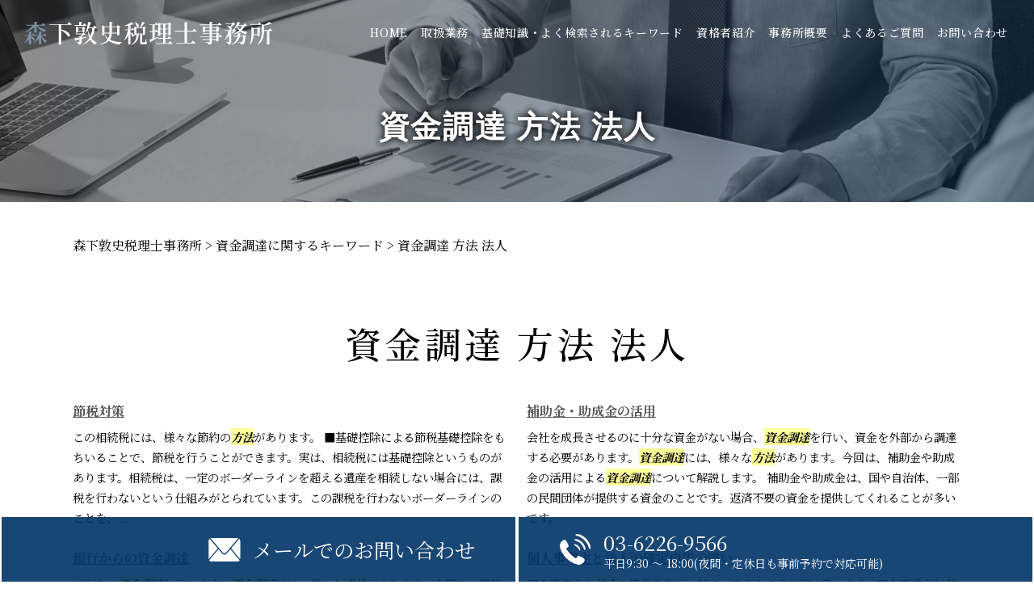

--- FILE ---
content_type: text/html; charset=UTF-8
request_url: https://morishita-zeimu.com/%E8%B3%87%E9%87%91%E8%AA%BF%E9%81%94%E3%81%AB%E9%96%A2%E3%81%99%E3%82%8B%E3%82%AD%E3%83%BC%E3%83%AF%E3%83%BC%E3%83%89/%E8%B3%87%E9%87%91%E8%AA%BF%E9%81%94-%E6%96%B9%E6%B3%95-%E6%B3%95%E4%BA%BA/
body_size: 121572
content:
<!DOCTYPE html>
<html lang="ja">
<!-- Google Tag Manager -->
<script>(function(w,d,s,l,i){w[l]=w[l]||[];w[l].push({'gtm.start':
new Date().getTime(),event:'gtm.js'});var f=d.getElementsByTagName(s)[0],
j=d.createElement(s),dl=l!='dataLayer'?'&l='+l:'';j.async=true;j.src=
'https://www.googletagmanager.com/gtm.js?id='+i+dl;f.parentNode.insertBefore(j,f);
})(window,document,'script','dataLayer','GTM-NB9M68S');</script>
<!-- End Google Tag Manager -->

<head>
  <meta charset="utf-8">
  <meta http-equiv="X-UA-Compatible" content="IE=edge">
  <meta name="format-detection" content="telephone=no">
  <meta name="viewport" content="width=device-width, initial-scale=1, shrink-to-fit=no">
  <title>資金調達 方法 法人 | 森下敦史税理士事務所</title>
  <meta name="description" content="">
  <meta name="keywords" content="">
  <link rel="preconnect" href="https://fonts.googleapis.com">
  <link rel="preconnect" href="https://fonts.gstatic.com" crossorigin="anonymous">
  <link rel="preload" as="style" href="https://fonts.googleapis.com/css2?family=Noto+Sans+JP:wght@400;500;700&family=Noto+Serif+JP:wght@400;500;600;700&display=swap">
  <link rel="stylesheet" href="https://fonts.googleapis.com/css2?family=Noto+Sans+JP:wght@400;500;700&family=Noto+Serif+JP:wght@400;500;600;700&display=swap" media="print" onload="this.media='all'">
  <noscript>
    <link rel="stylesheet" href="https://fonts.googleapis.com/css2?family=Noto+Sans+JP:wght@400;500;700&family=Noto+Serif+JP:wght@400;500;600;700&display=swap">
  </noscript>
  <link rel="stylesheet" href="https://morishita-zeimu.com/wp-content/themes/343_morishita/assets/css/styles.css">
  <link rel="stylesheet" href="https://cdn.jsdelivr.net/npm/swiper@11/swiper-bundle.min.css" />
  
	<style>
		.wpcf7-submit{
			display:none;
		}
		.recaptcha-btn{
			display:block;
		}
		.grecaptcha-badge { margin: 10px 0; }
	</style>
	<script type="text/javascript">
		var contactform = [];
		var checkIfCalled = true;
		var renderGoogleInvisibleRecaptchaFront = function() {
			// prevent form submit from enter key
			jQuery("input[name=_wpcf7]").attr("class","formid");
				jQuery('.wpcf7-form').on('keyup keypress', "input", function(e) {
				  var keyCode = e.keyCode || e.which;
				  if (keyCode === 13) {
					e.preventDefault();
					return false;
				  }
				});

			jQuery('.wpcf7-submit').each(function(index){

				var checkexclude = 0;
				var form = jQuery(this).closest('.wpcf7-form');
				var value = jQuery(form).find(".formid").val();
				// check form exclude from invisible recaptcha
								if(checkexclude == 0){
					// Hide the form orig submit button
					form.find('.wpcf7-submit').hide();

					// Fetch class and value of orig submit button
					btnClasses = form.find('.wpcf7-submit').attr('class');
					btnValue = form.find('.wpcf7-submit').attr('value');

					// Add custom button and recaptcha holder

					form.find('.wpcf7-submit').after('<input type="button" id="wpcf-custom-btn-'+index+'" class="'+btnClasses+'  recaptcha-btn recaptcha-btn-type-css" value="'+btnValue+'" title="'+btnValue+'" >');
					form.append('<div class="recaptcha-holder" id="recaptcha-holder-'+index+'"></div>');
					// Recaptcha rendenr from here
					var holderId = grecaptcha.render('recaptcha-holder-'+index,{
								'sitekey':'6Lc1HZMcAAAAAJ8e6bodI_c7aK9U7Gh3J5VA0kq-',
								'size': 'invisible',
								'badge' : 'inline', // possible values: bottomright, bottomleft, inline
								'callback' : function (recaptchaToken) {
									//console.log(recaptchaToken);
									var response=jQuery('#recaptcha-holder-'+index).find('.g-recaptcha-response').val();
									//console.log(response);
									//Remove old response and store new respone
									jQuery('#recaptcha-holder-'+index).parent().find(".respose_post").remove();
									jQuery('#recaptcha-holder-'+index).after('<input type="hidden" name="g-recaptcha-response"  value="'+response+'" class="respose_post">')
									grecaptcha.reset(holderId);

									if(typeof customCF7Validator !== 'undefined'){
										if(!customCF7Validator(form)){
											return;
										}
									}
									// Call default Validator function
									else if(contactFormDefaultValidator(form)){
										return;
									}
									else{
										// hide the custom button and show orig submit button again and submit the form
										jQuery('#wpcf-custom-btn-'+index).hide();
										form.find('input[type=submit]').show();
										form.find("input[type=submit]").click();
										form.find('input[type=submit]').hide();
										jQuery('#wpcf-custom-btn-'+index).attr('style','');
									}
								}
						},false);

					// action call when click on custom button
					jQuery('#wpcf-custom-btn-'+index).click(function(event){
						event.preventDefault();
						// Call custom validator function
						if(typeof customCF7Validator == 'function'){
							if(!customCF7Validator(form)){
								return false;
							}
						}
						// Call default Validator function
						else if(contactFormDefaultValidator(form)){
							return false;
						}
						else if(grecaptcha.getResponse(holderId) != ''){
							grecaptcha.reset(holderId);
						}
						else{
							// execute the recaptcha challenge
							grecaptcha.execute(holderId);
						}
					});
				}
			});
		}
	</script><script  src="https://www.google.com/recaptcha/api.js?onload=renderGoogleInvisibleRecaptchaFront&render=explicit" async defer></script><link rel='dns-prefetch' href='//www.google.com' />
<link rel='dns-prefetch' href='//s.w.org' />
		<script type="text/javascript">
			window._wpemojiSettings = {"baseUrl":"https:\/\/s.w.org\/images\/core\/emoji\/11\/72x72\/","ext":".png","svgUrl":"https:\/\/s.w.org\/images\/core\/emoji\/11\/svg\/","svgExt":".svg","source":{"concatemoji":"https:\/\/morishita-zeimu.com\/wp-includes\/js\/wp-emoji-release.min.js?ver=4.9.16"}};
			!function(a,b,c){function d(a,b){var c=String.fromCharCode;l.clearRect(0,0,k.width,k.height),l.fillText(c.apply(this,a),0,0);var d=k.toDataURL();l.clearRect(0,0,k.width,k.height),l.fillText(c.apply(this,b),0,0);var e=k.toDataURL();return d===e}function e(a){var b;if(!l||!l.fillText)return!1;switch(l.textBaseline="top",l.font="600 32px Arial",a){case"flag":return!(b=d([55356,56826,55356,56819],[55356,56826,8203,55356,56819]))&&(b=d([55356,57332,56128,56423,56128,56418,56128,56421,56128,56430,56128,56423,56128,56447],[55356,57332,8203,56128,56423,8203,56128,56418,8203,56128,56421,8203,56128,56430,8203,56128,56423,8203,56128,56447]),!b);case"emoji":return b=d([55358,56760,9792,65039],[55358,56760,8203,9792,65039]),!b}return!1}function f(a){var c=b.createElement("script");c.src=a,c.defer=c.type="text/javascript",b.getElementsByTagName("head")[0].appendChild(c)}var g,h,i,j,k=b.createElement("canvas"),l=k.getContext&&k.getContext("2d");for(j=Array("flag","emoji"),c.supports={everything:!0,everythingExceptFlag:!0},i=0;i<j.length;i++)c.supports[j[i]]=e(j[i]),c.supports.everything=c.supports.everything&&c.supports[j[i]],"flag"!==j[i]&&(c.supports.everythingExceptFlag=c.supports.everythingExceptFlag&&c.supports[j[i]]);c.supports.everythingExceptFlag=c.supports.everythingExceptFlag&&!c.supports.flag,c.DOMReady=!1,c.readyCallback=function(){c.DOMReady=!0},c.supports.everything||(h=function(){c.readyCallback()},b.addEventListener?(b.addEventListener("DOMContentLoaded",h,!1),a.addEventListener("load",h,!1)):(a.attachEvent("onload",h),b.attachEvent("onreadystatechange",function(){"complete"===b.readyState&&c.readyCallback()})),g=c.source||{},g.concatemoji?f(g.concatemoji):g.wpemoji&&g.twemoji&&(f(g.twemoji),f(g.wpemoji)))}(window,document,window._wpemojiSettings);
		</script>
		<style type="text/css">
img.wp-smiley,
img.emoji {
	display: inline !important;
	border: none !important;
	box-shadow: none !important;
	height: 1em !important;
	width: 1em !important;
	margin: 0 .07em !important;
	vertical-align: -0.1em !important;
	background: none !important;
	padding: 0 !important;
}
</style>
<link rel='stylesheet' id='contact-form-7-css'  href='https://morishita-zeimu.com/wp-content/plugins/contact-form-7/includes/css/styles.css?ver=5.2.2' type='text/css' media='all' />
<link rel='stylesheet' id='toc-screen-css'  href='https://morishita-zeimu.com/wp-content/plugins/table-of-contents-plus/screen.min.css?ver=2106' type='text/css' media='all' />
<link rel='stylesheet' id='wp-pagenavi-css'  href='https://morishita-zeimu.com/wp-content/plugins/wp-pagenavi/pagenavi-css.css?ver=2.70' type='text/css' media='all' />
<script type='text/javascript' src='https://morishita-zeimu.com/wp-includes/js/jquery/jquery.js?ver=1.12.4'></script>
<script type='text/javascript' src='https://morishita-zeimu.com/wp-includes/js/jquery/jquery-migrate.min.js?ver=1.4.1'></script>
<script type='text/javascript' src='https://morishita-zeimu.com/wp-content/plugins/cf7-invisible-recaptcha/js/cf7_invisible_recaptcha.js?ver=1.2.3'></script>
<link rel='https://api.w.org/' href='https://morishita-zeimu.com/wp-json/' />
<link rel="EditURI" type="application/rsd+xml" title="RSD" href="https://morishita-zeimu.com/xmlrpc.php?rsd" />
<link rel="wlwmanifest" type="application/wlwmanifest+xml" href="https://morishita-zeimu.com/wp-includes/wlwmanifest.xml" /> 
<link rel='prev' title='税理士 資金調達' href='https://morishita-zeimu.com/%e8%b3%87%e9%87%91%e8%aa%bf%e9%81%94%e3%81%ab%e9%96%a2%e3%81%99%e3%82%8b%e3%82%ad%e3%83%bc%e3%83%af%e3%83%bc%e3%83%89/%e7%a8%8e%e7%90%86%e5%a3%ab-%e8%b3%87%e9%87%91%e8%aa%bf%e9%81%94/' />
<link rel='next' title='銀行 借入 資金繰り表' href='https://morishita-zeimu.com/%e8%b3%87%e9%87%91%e8%aa%bf%e9%81%94%e3%81%ab%e9%96%a2%e3%81%99%e3%82%8b%e3%82%ad%e3%83%bc%e3%83%af%e3%83%bc%e3%83%89/%e9%8a%80%e8%a1%8c-%e5%80%9f%e5%85%a5-%e8%b3%87%e9%87%91%e7%b9%b0%e3%82%8a%e8%a1%a8/' />
<link rel="canonical" href="https://morishita-zeimu.com/%e8%b3%87%e9%87%91%e8%aa%bf%e9%81%94%e3%81%ab%e9%96%a2%e3%81%99%e3%82%8b%e3%82%ad%e3%83%bc%e3%83%af%e3%83%bc%e3%83%89/%e8%b3%87%e9%87%91%e8%aa%bf%e9%81%94-%e6%96%b9%e6%b3%95-%e6%b3%95%e4%ba%ba/" />
<link rel='shortlink' href='https://morishita-zeimu.com/?p=313' />
<link rel="alternate" type="application/json+oembed" href="https://morishita-zeimu.com/wp-json/oembed/1.0/embed?url=https%3A%2F%2Fmorishita-zeimu.com%2F%25e8%25b3%2587%25e9%2587%2591%25e8%25aa%25bf%25e9%2581%2594%25e3%2581%25ab%25e9%2596%25a2%25e3%2581%2599%25e3%2582%258b%25e3%2582%25ad%25e3%2583%25bc%25e3%2583%25af%25e3%2583%25bc%25e3%2583%2589%2F%25e8%25b3%2587%25e9%2587%2591%25e8%25aa%25bf%25e9%2581%2594-%25e6%2596%25b9%25e6%25b3%2595-%25e6%25b3%2595%25e4%25ba%25ba%2F" />
<link rel="alternate" type="text/xml+oembed" href="https://morishita-zeimu.com/wp-json/oembed/1.0/embed?url=https%3A%2F%2Fmorishita-zeimu.com%2F%25e8%25b3%2587%25e9%2587%2591%25e8%25aa%25bf%25e9%2581%2594%25e3%2581%25ab%25e9%2596%25a2%25e3%2581%2599%25e3%2582%258b%25e3%2582%25ad%25e3%2583%25bc%25e3%2583%25af%25e3%2583%25bc%25e3%2583%2589%2F%25e8%25b3%2587%25e9%2587%2591%25e8%25aa%25bf%25e9%2581%2594-%25e6%2596%25b9%25e6%25b3%2595-%25e6%25b3%2595%25e4%25ba%25ba%2F&#038;format=xml" />
<script src='https://mediamaker-34.com/?dm=797ff2f0ca1cbbdbb82ce80b4a9a5217&amp;action=load&amp;blogid=15&amp;siteid=1&amp;t=1688297194&amp;back=https%3A%2F%2Fmorishita-zeimu.com%2F%25E8%25B3%2587%25E9%2587%2591%25E8%25AA%25BF%25E9%2581%2594%25E3%2581%25AB%25E9%2596%25A2%25E3%2581%2599%25E3%2582%258B%25E3%2582%25AD%25E3%2583%25BC%25E3%2583%25AF%25E3%2583%25BC%25E3%2583%2589%2F%25E8%25B3%2587%25E9%2587%2591%25E8%25AA%25BF%25E9%2581%2594-%25E6%2596%25B9%25E6%25B3%2595-%25E6%25B3%2595%25E4%25BA%25BA%2F' type='text/javascript'></script><style type="text/css">div#toc_container {width: 66%;}</style>		<style type="text/css">.recentcomments a{display:inline !important;padding:0 !important;margin:0 !important;}</style>
		<style type="text/css">.broken_link, a.broken_link {
	text-decoration: line-through;
}</style></head>

    <body>
        <!-- Google Tag Manager (noscript) -->
<noscript><iframe src="https://www.googletagmanager.com/ns.html?id=GTM-NB9M68S"
height="0" width="0" style="display:none;visibility:hidden"></iframe></noscript>
<!-- End Google Tag Manager (noscript) -->
    <!-- ▼wrapper -->
    <div class="wrapper" id="wrapper">
      <!-- ▼header -->
      <header class="header" id="header">
        <div class="inner">
          <div class="header-logo">
                            <p class="site-logo">
                                <a href="https://morishita-zeimu.com">
                  <img src="https://morishita-zeimu.com/wp-content/themes/343_morishita/assets/img/base/logo.svg" alt="森下敦史税理士事務所">
                </a>
                              </p>
                      </div>
          <div class="contact-button" id="contact-button">
            <div class="contact-button-item mail"><a href="https://morishita-zeimu.com/inq/" class="contact-button-link"><span>メールでの<span class="br"></span>お問い合わせ</span></a></div>
            <div class="contact-button-item tel"><a href="tel:03-6226-9566" onclick="ga('send', 'event', 'reserve_banner_irie', 'click', 'content');" class="contact-button-link"><span class="tel-num">03-6226-9566<span class="tel-text">平日9:30 ～ 18:00(夜間・定休日も事前予約で対応可能)</span></span></a></div>
          </div>
        </div>
      </header>
      <!-- ▲header -->
      <!-- ▼nav -->
      <nav class="nav" id="nav">
        <div class="inner">
          <div class="nav-container">
            <div class="main-nav-area">
              <ul class="main-nav" id="main-nav">
                <li class="nav-item nav-home" id="nav-home"><a class="nav-link" href="https://morishita-zeimu.com"><span>HOME</span></a></li>
                <li class="nav-item nav-service" id="nav-service"><a class="nav-link" href="https://morishita-zeimu.com/#service"><span>取扱業務</span></a></li>
                <li class="nav-item nav-knowledge" id="nav-knowledge"><a class="nav-link" href="#knowledge"><span>基礎知識・よく検索されるキーワード</span></a></li>
                <li class="nav-item nav-staff" id="nav-staff"><a class="nav-link" href="#staff"><span>資格者紹介</span></a></li>
                <li class="nav-item nav-office" id="nav-office"><a class="nav-link" href="#office"><span>事務所概要</span></a></li>
                <li class="nav-item nav-faq" id="nav-faq"><a class="nav-link" href="https://morishita-zeimu.com/faq/"><span>よくあるご質問</span></a></li>
                <li class="nav-item nav-contact" id="nav-contact"><a class="nav-link" href="https://morishita-zeimu.com/inq/"><span>お問い合わせ</span></a></li>
              </ul>
            </div>
          </div>
          <button class="nav-close-button" id="nav-close-button"><span class="nav-button-icon"></span></button>
        </div>
        <div class="nav-screen" id="nav-screen"><span class="nav-screen-overlay"></span></div>
      </nav>
      <!-- ▲nav -->
              <h1 class="page-title" id="page-title">
          <span class="page-title-inner">
                          <span class="page-title-name">資金調達 方法 法人</span>
                      </span>
        </h1>
                    <!-- ▼main -->
        <main class="main" id="main">
          <div class="pankz">
            <!-- Breadcrumb NavXT 6.6.0 -->
<span property="itemListElement" typeof="ListItem"><a property="item" typeof="WebPage" title="Go to 森下敦史税理士事務所." href="https://morishita-zeimu.com" class="home" ><span property="name">森下敦史税理士事務所</span></a><meta property="position" content="1"></span> &gt; <span property="itemListElement" typeof="ListItem"><a property="item" typeof="WebPage" title="Go to the 資金調達に関するキーワード category archives." href="https://morishita-zeimu.com/%e8%b3%87%e9%87%91%e8%aa%bf%e9%81%94%e3%81%ab%e9%96%a2%e3%81%99%e3%82%8b%e3%82%ad%e3%83%bc%e3%83%af%e3%83%bc%e3%83%89/" class="taxonomy category" ><span property="name">資金調達に関するキーワード</span></a><meta property="position" content="2"></span> &gt; <span property="itemListElement" typeof="ListItem"><span property="name" class="post post-post current-item">資金調達 方法 法人</span><meta property="url" content="https://morishita-zeimu.com/%e8%b3%87%e9%87%91%e8%aa%bf%e9%81%94%e3%81%ab%e9%96%a2%e3%81%99%e3%82%8b%e3%82%ad%e3%83%bc%e3%83%af%e3%83%bc%e3%83%89/%e8%b3%87%e9%87%91%e8%aa%bf%e9%81%94-%e6%96%b9%e6%b3%95-%e6%b3%95%e4%ba%ba/"><meta property="position" content="3"></span>          </div>
          <div class="inner">
          

	<section class="section secondary-section">
		<div class="section-header">
			<h2 class="section-heading">
				<span class="jp">資金調達 方法 法人</span>
			</h2>
		</div>
		<div class="inner">
			<div class="detail-text">
				<ul class="post-list cfx"><li class="cfx"><a href="https://morishita-zeimu.com/list/souzoku/%e7%af%80%e7%a8%8e%e5%af%be%e7%ad%96/">節税対策</a><p>この相続税には、様々な節約の<mark>方法</mark>があります。 ■基礎控除による節税基礎控除をもちいることで、節税を行うことができます。実は、相続税には基礎控除というものがあります。相続税は、一定のボーダーラインを超える遺産を相続しない場合には、課税を行わないという仕組みがとられています。この課税を行わないボーダーラインのことを、...</p></li><li><a href="https://morishita-zeimu.com/list/shikin-choutatsu/%e8%a3%9c%e5%8a%a9%e9%87%91%e3%83%bb%e5%8a%a9%e6%88%90%e9%87%91%e3%81%ae%e6%b4%bb%e7%94%a8/">補助金・助成金の活用</a><p>会社を成長させるのに十分な資金がない場合、<mark>資金調達</mark>を行い、資金を外部から調達する必要があります。<mark>資金調達</mark>には、様々な<mark>方法</mark>があります。今回は、補助金や助成金の活用による<mark>資金調達</mark>について解説します。 補助金や助成金は、国や自治体、一部の民間団体が提供する資金のことです。返済不要の資金を提供してくれることが多いです。</p></li><li><a href="https://morishita-zeimu.com/list/shikin-choutatsu/%e9%8a%80%e8%a1%8c%e3%81%8b%e3%82%89%e3%81%ae%e8%b3%87%e9%87%91%e8%aa%bf%e9%81%94/">銀行からの資金調達</a><p>これを、<mark>資金調達</mark>と言います。<mark>資金調達</mark>には、様々な<mark>方法</mark>があります。今回は、銀行からの借入による<mark>資金調達</mark>について解説します。 銀行からの融資には、プロパー融資と信用保証協会付き融資の２つがあります。プロパー融資とは、銀行自らが貸倒れリスクを負っている融資のことを指します。また、信用保証協会付き融資とは、信用保証協会の...</p></li><li><a href="https://morishita-zeimu.com/list/kakutei-shinkoku/%e5%80%8b%e4%ba%ba%e4%ba%8b%e6%a5%ad%e4%b8%bb%e3%81%a8%e6%b3%95%e4%ba%ba%e3%81%ae%e7%a2%ba%e5%ae%9a%e7%94%b3%e5%91%8a%e3%81%ae%e9%81%95%e3%81%84/">個人事業主と法人の確定申告の違い</a><p>個人事業主と<mark>法人</mark>の確定申告は、似ているようですが実は違います。個人事業主と<mark>法人</mark>の確定申告には、どのような違いがあるのでしょうか。 ・所得の計算期間が異なる個人事業主の所得計算は、所得税の確定申告の計算期間と同じになるため、1月1日から12月31日までの計算になります。しかし、<mark>法人</mark>の確定申告は、任意の事業年度によっ...</p></li><li><a href="https://morishita-zeimu.com/list/kaisha-kigyou/%e4%bc%9a%e7%a4%be%e8%a8%ad%e7%ab%8b%e3%83%bb%e8%b5%b7%e6%a5%ad%e6%94%af%e6%8f%b4%e3%81%ae%e6%89%8b%e7%b6%9a%e3%81%8d/">会社設立・起業支援の手続き</a><p>また、登記が終わった後も<mark>資金調達</mark>などを行うことになります。 〇会社設立の手順・登記前の準備登記前には、おもに「定款」を作成することになります。定款は、会社の商号や所在地、業務内容や役員の情報などを記載した会社の基本的事項をまとめた書類になります。この定款は、作成後司法書士などによって認証を行うことになるため、あと...</p></li><li><a href="https://morishita-zeimu.com/list/zeimu-komon/%e7%b5%8c%e7%90%86%e5%8f%8a%e3%81%b3%e4%bc%9a%e8%a8%88%e6%8c%87%e5%b0%8e/">経理及び会計指導</a><p>仕訳・記帳の仕方、現預金残高の合わせ方、債権債務の残高管理等の<mark>方法</mark>や会計ソフトの使い方、会計書類の整理<mark>方法</mark>などに関する会計指導を受けることによって、適切な会計処理や迅速な会計処理を行える環境整備・人員育成が行えます。これによって、自社の経営状態を適切に把握し、経営資源を的確に配分することができるようになり、業績ア...</p></li><li><a href="https://morishita-zeimu.com/list/zeimu-komon/%e7%94%b3%e5%91%8a%e6%9b%b8%e3%81%ae%e4%bd%9c%e6%88%90%e3%83%bb%e7%9b%b8%e8%ab%87/">申告書の作成・相談</a><p>年次業務には、個人事業等の決算書の作成、所得税・消費税の確定申告書の作成・申告、<mark>法人</mark>の決算書の作成、<mark>法人</mark>税・消費税・地方税の確定申告書の作成・申告、中間決算書の作成、所得税又は<mark>法人</mark>税・地方税の中間申告書の作成・申告告、<mark>法人</mark>税・消費税・地方税の予定申告書の作成・申告、年末調整、法定調書の作成・提出、償却資産税申告書...</p></li><li><a href="https://morishita-zeimu.com/list/souzoku/%e7%b4%8d%e7%a8%8e%e8%b3%87%e9%87%91%e3%81%ae%e7%a2%ba%e4%bf%9d/">納税資金の確保</a><p>第二に、生前贈与の活用や生命保険への加入などによって、納税資金を確保する<mark>方法</mark>があります。生前贈与は、暦年贈与では年間110万円まで贈与税がかからないため、毎年計画的に贈与をすることにより、将来の遺産総額が減り、納税資金の確保だけでなく、相続税対策にも繋がります。また、生命保険は、被相続人の死亡後、すぐに受取人のお...</p></li><li><a href="https://morishita-zeimu.com/list/shikin-choutatsu/%e6%94%bf%e5%ba%9c%e7%b3%bb%e9%87%91%e8%9e%8d%e6%a9%9f%e9%96%a2%e3%81%8b%e3%82%89%e3%81%ae%e8%b3%87%e9%87%91%e8%aa%bf%e9%81%94/">政府系金融機関からの資金調達</a><p>政府系金融機関の借入による<mark>資金調達</mark>では、日本政策金融公庫からの借入が一般的です。日本政策金融公庫とは、政府が100％出資する金融機関のことです。民間の金融機関を補完し、中小企業や個人事業主を支えることを目的としています。 創業したばかりの企業向けの制度、新しい革新的な新事業に取り組む企業向けの制度、女性経営者の企...</p></li><li><a href="https://morishita-zeimu.com/list/kakutei-shinkoku/%e7%a2%ba%e5%ae%9a%e7%94%b3%e5%91%8a%e3%81%ae%e6%9c%9f%e9%99%90/">確定申告の期限</a><p>個人事業主や<mark>法人</mark>は、毎年確定申告を行うことにより税金を納めますが、確定申告には期限があります。個人事業主や<mark>法人</mark>の確定申告には、主に次のような違いがあります。 ・個人の確定申告個人の確定申告は、毎年1月1日から12月31日の所得を、翌年2月16日から3月15日の間に申告をして、納税することになります。また、サラリー...</p></li><li><a href="https://morishita-zeimu.com/list/kakutei-shinkoku/%e7%a2%ba%e5%ae%9a%e7%94%b3%e5%91%8a%e3%81%ae%e6%b5%81%e3%82%8c/">確定申告の流れ</a><p>確定申告の状況とは、自らの申告<mark>方法</mark>が白色申告なのか、青色申告なのか、サラリーマンの方は確定申告を行うことによって還付される税金があるか、逆に申告しなければならない所得があるかということを、まずは確認します。 ・それぞれの所得を計算するe-Taxを用いることで、それぞれの所得の計算は自動で行ってくれます。そのため、...</p></li><li><a href="https://morishita-zeimu.com/list/kichou-kaikei/%e7%a8%8e%e5%8b%99%e8%aa%bf%e6%9f%bb%e5%af%be%e5%bf%9c/">税務調査対応</a><p>税務調査とは、税理士が納税者の公平な納税を推進していくために、定期的に<mark>法人</mark>や個人事業主の決算書類と、実際に記帳されている帳簿の記録を比較して調査をすることによって、二重計上がないか、経費として計上できないものまで計上されていないか、などということを調査していきます。税務調査は、脱税を行っている疑いがある会社や個人...</p></li><li><a href="https://morishita-zeimu.com/list/kichou-kaikei/%e4%b8%b8%e6%8a%95%e3%81%92%e3%81%a8%e8%a8%98%e5%b8%b3%e4%bb%a3%e8%a1%8c%e3%81%ae%e9%81%95%e3%81%84/">丸投げと記帳代行の違い</a><p>しかし、記帳代行は記帳をするだけであり、決算業務や<mark>法人</mark>税の申告などは行わない、もしくは別業務として依頼するというケースが多いです。 丸投げと記帳代行は、記帳業務以外もすべて税理士がやるかどうかというところに違いが出てきます。経理業務や会計業務に関することはまず税理士にお問い合わせください。 森下敦史税理士事務所で...</p></li><li><a href="https://morishita-zeimu.com/list/kessan/%e5%80%8b%e4%ba%ba%e4%ba%8b%e6%a5%ad%e4%b8%bb%e3%81%ae%e6%b1%ba%e7%ae%97%e3%81%a8%e3%81%af/">個人事業主の決算とは</a><p>個人事業主は、<mark>法人</mark>と異なり、任意の事業年度ではなく、毎年1月1日から12月31日までの事業での決算を、個人の確定申告で行うことになります。個人事業主の事業での所得は、すべて事業所得となり、青色申告の対象となります。個人事業主の決算の特徴は、次の通りです。 ・青色申告が可能になる事業所得がある場合には、個人事業主の...</p></li><li><a href="https://morishita-zeimu.com/list/kessan/%e6%b1%ba%e7%ae%97%e3%83%bb%e6%b3%95%e4%ba%ba%e7%a8%8e%e7%94%b3%e5%91%8a/">決算・法人税申告</a><p><mark>法人</mark>が事業年度を終了すると、決算を行い、<mark>法人</mark>税申告を行います。決算とは、事業年度の業績などをもとに「損益計算書」「貸借対照表」「キャッシュフロー計算書」などの財務諸表を作成することをいい、<mark>法人</mark>税申告は、それらの決算資料を基に、<mark>法人</mark>税を計算して申告、納税することを言います。決算、<mark>法人</mark>税申告を行う手順としては、次のよ...</p></li><li><a href="https://morishita-zeimu.com/list/kessan/%e5%88%9d%e3%82%81%e3%81%a6%e3%81%ae%e6%b1%ba%e7%ae%97/">初めての決算</a><p><mark>法人</mark>を設立して、事業年度が終了すると、決算を行うことになります。もちろん事業を始めた<mark>法人</mark>も、最初の事業年度が終了すると決算を行うことになりますが、決算ではどのようなことを行うのでしょうか。 ・領収書や請求書の整理まず、事業年度が終了すると、領収書や請求書を整理していきます。領収書や請求書の整理を行うことで、期中の...</p></li><li><a href="https://morishita-zeimu.com/list/kaisha-kigyou/%e4%bc%9a%e7%a4%be%e8%a8%ad%e7%ab%8b%e3%81%ab%e5%bf%85%e8%a6%81%e3%81%aa%e6%9b%b8%e9%a1%9e/">会社設立に必要な書類</a><p>この書類は、<mark>法人</mark>設立後も利用することになりますので、慎重に丁寧に作成することが必要です。 ・資本金の準備書類会社を設立するためには、資本金と呼ばれる会社の元手となる資金が必要です。この資本金を、個人の口座から別の口座に移して、個人の口座と設立する会社の資金を別々にした、会社設立の資金として振り込んだということを証...</p></li><li><a href="https://morishita-zeimu.com/list/kaisha-kigyou/%e5%89%b5%e6%a5%ad%e6%99%82%e3%81%ab%e5%8f%97%e3%81%91%e3%82%89%e3%82%8c%e3%82%8b%e5%8a%a9%e6%88%90%e9%87%91%e3%80%81%e8%a3%9c%e5%8a%a9%e9%87%91/">創業時に受けられる助成金、補助金</a><p>その際に、<mark>資金調達</mark>の手法の一つとして、役に立つのが助成金や補助金です。創業時に受けられる助成金や補助金には、次のようなものがあります。 ・創業支援等事業者補助金創業支援等事業者補助金は、創業時にかかる経費の一部を国や自治体から補助を受けられる制度です。新たに操業を予定している人が、経費の3分の2までを1000万円...</p></li></ul>			</div>
			<div class="detail-paging">
				<div class="detail-paging-subsection">
					<div class="prev"><a href="https://morishita-zeimu.com/%e8%b3%87%e9%87%91%e8%aa%bf%e9%81%94%e3%81%ab%e9%96%a2%e3%81%99%e3%82%8b%e3%82%ad%e3%83%bc%e3%83%af%e3%83%bc%e3%83%89/%e9%8a%80%e8%a1%8c-%e5%80%9f%e5%85%a5-%e8%b3%87%e9%87%91%e7%b9%b0%e3%82%8a%e8%a1%a8/" rel="next">« 銀行 借入 資金繰り表</a></div>
					<div class="next"><a href="https://morishita-zeimu.com/%e8%b3%87%e9%87%91%e8%aa%bf%e9%81%94%e3%81%ab%e9%96%a2%e3%81%99%e3%82%8b%e3%82%ad%e3%83%bc%e3%83%af%e3%83%bc%e3%83%89/%e7%a8%8e%e7%90%86%e5%a3%ab-%e8%b3%87%e9%87%91%e8%aa%bf%e9%81%94/" rel="prev">税理士 資金調達 »</a></div>
				</div>
				<div class="detail-paging-subsection">
					<div class="back"><a href="https://morishita-zeimu.com/%e8%b3%87%e9%87%91%e8%aa%bf%e9%81%94%e3%81%ab%e9%96%a2%e3%81%99%e3%82%8b%e3%82%ad%e3%83%bc%e3%83%af%e3%83%bc%e3%83%89">一覧に戻る</a></div>
				</div>
			</div>
		</div>
	</section>

          <div class="anchor-point" id="knowledge"></div>
          <section class="section top-knowledge-section">
            <div class="top-knowledge-header">
              <div class="section-header">
                <h2 class="section-heading">
                  <span class="en">KNOWLEDGE</span>
                  <span class="jp">基礎知識とキーワード</span>
                </h2>
              </div>
              <p class="top-knowledge-desc">当事務所がご提供する基礎知識と<br class="u-br--sp">キーワードをご紹介いたします。</p>
            </div>
            <div class="tab-menu _anim-point">
              <div class="tab-menu-inner">
                <ul class="tab-menu-list">
                  <li><a href="#tab01" class="tab-menu-link active">税務顧問</a></li>
                  <li><a href="#tab02" class="tab-menu-link">決算申告</a></li>
                  <li><a href="#tab03" class="tab-menu-link">記帳・会計</a></li>
                  <li><a href="#tab04" class="tab-menu-link">確定申告</a></li>
                  <li><a href="#tab05" class="tab-menu-link">資金調達</a></li>
                  <li><a href="#tab06" class="tab-menu-link">相続</a></li>
                  <li><a href="#tab07" class="tab-menu-link">会社設立<br>
                      起業支援</a></li>
                </ul>
              </div>
              <div class="tab-menu-content" id="tab01">
                <div class="top-knowledge-container">
                  <div class="top-knowledge-block">
                    <ul class="top-knowledge-list">
                                                <li class="top-knowledge-topics">
                            <a href="https://morishita-zeimu.com/zeimu-komon/%e7%a8%8e%e7%90%86%e5%a3%ab%e3%81%a8%e9%a1%a7%e5%95%8f%e5%a5%91%e7%b4%84%e3%82%92%e7%b5%90%e3%81%b6%e3%83%a1%e3%83%aa%e3%83%83%e3%83%88%e3%83%bb%e3%83%87%e3%83%a1%e3%83%aa%e3%83%83%e3%83%88%ef%bc%81/" class="top-knowledge-link">
                              <h3 class="top-knowledge-title">税理士と顧問契約を結ぶメリット・デメリット！ 顧問税理士が必要になるケースとは？</h3>
                              <div class="top-knowledge-wrap">
                                <p class="top-knowledge-img"><img width="90" height="90" src="https://morishita-zeimu.com/wp-content/uploads/sites/15/2021/09/image-t-70.jpg" class="attachment-thumbnail size-thumbnail wp-post-image" alt="" /></p>
                                <p class="top-knowledge-text">企業活動を進めていく中で、税理士への相談や依頼が必要になる場面が訪れます。その都度税理士に頼んで対応してもらう [&hellip;]</p>
                              </div>
                            </a>
                          </li>
                                                <li class="top-knowledge-topics">
                            <a href="https://morishita-zeimu.com/zeimu-komon/%e7%a8%8e%e7%90%86%e5%a3%ab%e3%82%92%e5%a4%89%e6%9b%b4%e3%81%99%e3%82%8b%e3%82%bf%e3%82%a4%e3%83%9f%e3%83%b3%e3%82%b0%e3%81%a8%e3%81%af/" class="top-knowledge-link">
                              <h3 class="top-knowledge-title">税理士を変更するタイミングとは</h3>
                              <div class="top-knowledge-wrap">
                                <p class="top-knowledge-img"><img width="150" height="150" src="https://morishita-zeimu.com/wp-content/uploads/sites/15/2022/09/24248142_s-1-150x150.jpg" class="attachment-thumbnail size-thumbnail wp-post-image" alt="" /></p>
                                <p class="top-knowledge-text">決算や確定申告、経営相談などを税理士にされている方も多いかと思います。しかし、その税理士とトラブルになるなどの [&hellip;]</p>
                              </div>
                            </a>
                          </li>
                                                <li class="top-knowledge-topics">
                            <a href="https://morishita-zeimu.com/zeimu-komon/%e7%94%b3%e5%91%8a%e6%9b%b8%e3%81%ae%e4%bd%9c%e6%88%90%e3%83%bb%e7%9b%b8%e8%ab%87/" class="top-knowledge-link">
                              <h3 class="top-knowledge-title">申告書の作成・相談</h3>
                              <div class="top-knowledge-wrap">
                                <p class="top-knowledge-img"><img width="90" height="90" src="https://morishita-zeimu.com/wp-content/uploads/sites/15/2021/09/image-t-123.jpg" class="attachment-thumbnail size-thumbnail wp-post-image" alt="" /></p>
                                <p class="top-knowledge-text">日本の税制は、自らが税金を計算し、報告・納税するという申告納税制度がとられています。そのため、税務書類の作成を [&hellip;]</p>
                              </div>
                            </a>
                          </li>
                                          </ul>
                  </div>
                  <div class="top-keyword-block">
                    <div class="top-keyword-body">
                      <h3 class="top-knowledge-title">よく検索されるキーワード</h3>
                      <ul class="top-keyword-list">
                                                    <li class="top-keyword-item"><a href="https://morishita-zeimu.com/%e7%a8%8e%e5%8b%99%e9%a1%a7%e5%95%8f%e3%81%ab%e9%96%a2%e3%81%99%e3%82%8b%e3%82%ad%e3%83%bc%e3%83%af%e3%83%bc%e3%83%89/%e7%a8%8e%e5%8b%99%e9%a1%a7%e5%95%8f-%e7%a8%8e%e7%90%86%e5%a3%ab-%e7%9b%b8%e8%ab%87/" class="top-keyword-link">#税務顧問 税理士 相談</a></li>
                                                    <li class="top-keyword-item"><a href="https://morishita-zeimu.com/%e7%a8%8e%e5%8b%99%e9%a1%a7%e5%95%8f%e3%81%ab%e9%96%a2%e3%81%99%e3%82%8b%e3%82%ad%e3%83%bc%e3%83%af%e3%83%bc%e3%83%89/%e7%94%b3%e5%91%8a%e6%9b%b8-%e7%9b%b8%e8%ab%87/" class="top-keyword-link">#申告書 相談</a></li>
                                                    <li class="top-keyword-item"><a href="https://morishita-zeimu.com/%e7%a8%8e%e5%8b%99%e9%a1%a7%e5%95%8f%e3%81%ab%e9%96%a2%e3%81%99%e3%82%8b%e3%82%ad%e3%83%bc%e3%83%af%e3%83%bc%e3%83%89/%e6%9c%88%e6%ac%a1%e7%b5%8c%e5%96%b6-%e5%a0%b1%e5%91%8a/" class="top-keyword-link">#月次経営 報告</a></li>
                                                    <li class="top-keyword-item"><a href="https://morishita-zeimu.com/%e7%a8%8e%e5%8b%99%e9%a1%a7%e5%95%8f%e3%81%ab%e9%96%a2%e3%81%99%e3%82%8b%e3%82%ad%e3%83%bc%e3%83%af%e3%83%bc%e3%83%89/%e7%a8%8e%e5%8b%99%e9%a1%a7%e5%95%8f-%e7%a8%8e%e7%90%86%e5%a3%ab-%e4%be%9d%e9%a0%bc/" class="top-keyword-link">#税務顧問 税理士 依頼</a></li>
                                                    <li class="top-keyword-item"><a href="https://morishita-zeimu.com/%e7%a8%8e%e5%8b%99%e9%a1%a7%e5%95%8f%e3%81%ab%e9%96%a2%e3%81%99%e3%82%8b%e3%82%ad%e3%83%bc%e3%83%af%e3%83%bc%e3%83%89/%e7%a8%8e%e5%8b%99%e9%a1%a7%e5%95%8f-%e7%a8%8e%e7%90%86%e5%a3%ab/" class="top-keyword-link">#税務顧問 税理士</a></li>
                                                    <li class="top-keyword-item"><a href="https://morishita-zeimu.com/%e7%a8%8e%e5%8b%99%e9%a1%a7%e5%95%8f%e3%81%ab%e9%96%a2%e3%81%99%e3%82%8b%e3%82%ad%e3%83%bc%e3%83%af%e3%83%bc%e3%83%89/%e4%b8%ad%e5%b0%8f%e4%bc%81%e6%a5%ad-%e7%af%80%e7%a8%8e/" class="top-keyword-link">#中小企業 節税</a></li>
                                                    <li class="top-keyword-item"><a href="https://morishita-zeimu.com/%e7%a8%8e%e5%8b%99%e9%a1%a7%e5%95%8f%e3%81%ab%e9%96%a2%e3%81%99%e3%82%8b%e3%82%ad%e3%83%bc%e3%83%af%e3%83%bc%e3%83%89/%e9%a1%a7%e5%95%8f%e7%a8%8e%e7%90%86%e5%a3%ab-%e5%a5%91%e7%b4%84%e6%9b%b8/" class="top-keyword-link">#顧問税理士 契約書</a></li>
                                                    <li class="top-keyword-item"><a href="https://morishita-zeimu.com/%e7%a8%8e%e5%8b%99%e9%a1%a7%e5%95%8f%e3%81%ab%e9%96%a2%e3%81%99%e3%82%8b%e3%82%ad%e3%83%bc%e3%83%af%e3%83%bc%e3%83%89/%e7%9b%b8%e8%ab%87-%e7%a8%8e%e5%8b%99%e9%a1%a7%e5%95%8f/" class="top-keyword-link">#相談 税務顧問</a></li>
                                                    <li class="top-keyword-item"><a href="https://morishita-zeimu.com/%e7%a8%8e%e5%8b%99%e9%a1%a7%e5%95%8f%e3%81%ab%e9%96%a2%e3%81%99%e3%82%8b%e3%82%ad%e3%83%bc%e3%83%af%e3%83%bc%e3%83%89/%e7%94%b3%e5%91%8a%e6%9b%b8%e3%81%ae%e4%bd%9c%e6%88%90/" class="top-keyword-link">#申告書の作成</a></li>
                                                    <li class="top-keyword-item"><a href="https://morishita-zeimu.com/%e7%a8%8e%e5%8b%99%e9%a1%a7%e5%95%8f%e3%81%ab%e9%96%a2%e3%81%99%e3%82%8b%e3%82%ad%e3%83%bc%e3%83%af%e3%83%bc%e3%83%89/%e6%9c%88%e6%ac%a1%e7%b5%8c%e5%96%b6-%e7%8a%b6%e6%85%8b/" class="top-keyword-link">#月次経営 状態</a></li>
                                                    <li class="top-keyword-item"><a href="https://morishita-zeimu.com/%e7%a8%8e%e5%8b%99%e9%a1%a7%e5%95%8f%e3%81%ab%e9%96%a2%e3%81%99%e3%82%8b%e3%82%ad%e3%83%bc%e3%83%af%e3%83%bc%e3%83%89/%e7%a8%8e%e5%8b%99%e9%a1%a7%e5%95%8f-%e3%81%a8%e3%81%af/" class="top-keyword-link">#税務顧問 とは</a></li>
                                                    <li class="top-keyword-item"><a href="https://morishita-zeimu.com/%e7%a8%8e%e5%8b%99%e9%a1%a7%e5%95%8f%e3%81%ab%e9%96%a2%e3%81%99%e3%82%8b%e3%82%ad%e3%83%bc%e3%83%af%e3%83%bc%e3%83%89/%e9%a1%a7%e5%95%8f%e7%a8%8e%e7%90%86%e5%a3%ab-%e7%a8%8e%e5%8b%99%e9%a1%a7%e5%95%8f/" class="top-keyword-link">#顧問税理士 税務顧問</a></li>
                                                    <li class="top-keyword-item"><a href="https://morishita-zeimu.com/%e7%a8%8e%e5%8b%99%e9%a1%a7%e5%95%8f%e3%81%ab%e9%96%a2%e3%81%99%e3%82%8b%e3%82%ad%e3%83%bc%e3%83%af%e3%83%bc%e3%83%89/%e4%bc%9a%e8%a8%88%e6%8c%87%e5%b0%8e-%e7%a8%8e%e5%8b%99%e9%a1%a7%e5%95%8f/" class="top-keyword-link">#会計指導 税務顧問</a></li>
                                                    <li class="top-keyword-item"><a href="https://morishita-zeimu.com/%e7%a8%8e%e5%8b%99%e9%a1%a7%e5%95%8f%e3%81%ab%e9%96%a2%e3%81%99%e3%82%8b%e3%82%ad%e3%83%bc%e3%83%af%e3%83%bc%e3%83%89/%e7%b5%8c%e7%90%86%e6%8c%87%e5%b0%8e-%e7%a8%8e%e7%90%86%e5%a3%ab/" class="top-keyword-link">#経理指導 税理士</a></li>
                                                    <li class="top-keyword-item"><a href="https://morishita-zeimu.com/%e7%a8%8e%e5%8b%99%e9%a1%a7%e5%95%8f%e3%81%ab%e9%96%a2%e3%81%99%e3%82%8b%e3%82%ad%e3%83%bc%e3%83%af%e3%83%bc%e3%83%89/%e7%94%b3%e5%91%8a%e6%9b%b8-%e4%bd%9c%e6%88%90/" class="top-keyword-link">#申告書 作成</a></li>
                                                    <li class="top-keyword-item"><a href="https://morishita-zeimu.com/%e7%a8%8e%e5%8b%99%e9%a1%a7%e5%95%8f%e3%81%ab%e9%96%a2%e3%81%99%e3%82%8b%e3%82%ad%e3%83%bc%e3%83%af%e3%83%bc%e3%83%89/%e4%bc%9a%e8%a8%88%e6%8c%87%e5%b0%8e/" class="top-keyword-link">#会計指導</a></li>
                                                    <li class="top-keyword-item"><a href="https://morishita-zeimu.com/%e7%a8%8e%e5%8b%99%e9%a1%a7%e5%95%8f%e3%81%ab%e9%96%a2%e3%81%99%e3%82%8b%e3%82%ad%e3%83%bc%e3%83%af%e3%83%bc%e3%83%89/%e6%9c%88%e6%ac%a1%e7%b5%8c%e5%96%b6-%e7%a8%8e%e5%8b%99%e9%a1%a7%e5%95%8f/" class="top-keyword-link">#月次経営 税務顧問</a></li>
                                                    <li class="top-keyword-item"><a href="https://morishita-zeimu.com/%e7%a8%8e%e5%8b%99%e9%a1%a7%e5%95%8f%e3%81%ab%e9%96%a2%e3%81%99%e3%82%8b%e3%82%ad%e3%83%bc%e3%83%af%e3%83%bc%e3%83%89/%e6%9c%88%e6%ac%a1%e7%b5%8c%e5%96%b6-%e7%a8%8e%e7%90%86%e5%a3%ab/" class="top-keyword-link">#月次経営 税理士</a></li>
                                                    <li class="top-keyword-item"><a href="https://morishita-zeimu.com/%e7%a8%8e%e5%8b%99%e9%a1%a7%e5%95%8f%e3%81%ab%e9%96%a2%e3%81%99%e3%82%8b%e3%82%ad%e3%83%bc%e3%83%af%e3%83%bc%e3%83%89/%e7%b5%8c%e5%96%b6%e5%a0%b1%e5%91%8a-%e7%a8%8e%e7%90%86%e5%a3%ab/" class="top-keyword-link">#経営報告 税理士</a></li>
                                              </ul>
                    </div>
                  </div>
                </div>
              </div>
              <div class="tab-menu-content" id="tab02">
                <div class="top-knowledge-container">
                  <div class="top-knowledge-block">
                    <ul class="top-knowledge-list">
                                                <li class="top-knowledge-topics">
                            <a href="https://morishita-zeimu.com/kessan/%e5%88%9d%e3%82%81%e3%81%a6%e3%81%ae%e6%b1%ba%e7%ae%97/" class="top-knowledge-link">
                              <h3 class="top-knowledge-title">初めての決算</h3>
                              <div class="top-knowledge-wrap">
                                <p class="top-knowledge-img"><img width="90" height="90" src="https://morishita-zeimu.com/wp-content/uploads/sites/15/2021/09/image-127-1.jpg" class="attachment-thumbnail size-thumbnail wp-post-image" alt="" /></p>
                                <p class="top-knowledge-text">法人を設立して、事業年度が終了すると、決算を行うことになります。もちろん事業を始めた法人も、最初の事業年度が終 [&hellip;]</p>
                              </div>
                            </a>
                          </li>
                                                <li class="top-knowledge-topics">
                            <a href="https://morishita-zeimu.com/kessan/%e6%b1%ba%e7%ae%97%e3%83%bb%e6%b3%95%e4%ba%ba%e7%a8%8e%e7%94%b3%e5%91%8a/" class="top-knowledge-link">
                              <h3 class="top-knowledge-title">決算・法人税申告</h3>
                              <div class="top-knowledge-wrap">
                                <p class="top-knowledge-img"><img width="90" height="90" src="https://morishita-zeimu.com/wp-content/uploads/sites/15/2021/09/image-t-94.jpg" class="attachment-thumbnail size-thumbnail wp-post-image" alt="" /></p>
                                <p class="top-knowledge-text">法人が事業年度を終了すると、決算を行い、法人税申告を行います。決算とは、事業年度の業績などをもとに「損益計算書 [&hellip;]</p>
                              </div>
                            </a>
                          </li>
                                                <li class="top-knowledge-topics">
                            <a href="https://morishita-zeimu.com/kessan/%e5%80%8b%e4%ba%ba%e4%ba%8b%e6%a5%ad%e4%b8%bb%e3%81%ae%e6%b1%ba%e7%ae%97%e3%81%a8%e3%81%af/" class="top-knowledge-link">
                              <h3 class="top-knowledge-title">個人事業主の決算とは</h3>
                              <div class="top-knowledge-wrap">
                                <p class="top-knowledge-img"><img width="90" height="90" src="https://morishita-zeimu.com/wp-content/uploads/sites/15/2021/09/image-t-11.jpg" class="attachment-thumbnail size-thumbnail wp-post-image" alt="" /></p>
                                <p class="top-knowledge-text">個人事業主は、法人と異なり、任意の事業年度ではなく、毎年1月1日から12月31日までの事業での決算を、個人の確 [&hellip;]</p>
                              </div>
                            </a>
                          </li>
                                          </ul>
                  </div>
                  <div class="top-keyword-block">
                    <div class="top-keyword-body">
                      <h3 class="top-knowledge-title">よく検索されるキーワード</h3>
                      <ul class="top-keyword-list">
                                                    <li class="top-keyword-item"><a href="https://morishita-zeimu.com/%e6%b1%ba%e7%ae%97%e7%94%b3%e5%91%8a%e3%81%ab%e9%96%a2%e3%81%99%e3%82%8b%e3%82%ad%e3%83%bc%e3%83%af%e3%83%bc%e3%83%89/%e5%80%8b%e4%ba%ba%e4%ba%8b%e6%a5%ad%e4%b8%bb-%e6%b1%ba%e7%ae%97%e7%94%b3%e5%91%8a/" class="top-keyword-link">#個人事業主 決算申告</a></li>
                                                    <li class="top-keyword-item"><a href="https://morishita-zeimu.com/%e6%b1%ba%e7%ae%97%e7%94%b3%e5%91%8a%e3%81%ab%e9%96%a2%e3%81%99%e3%82%8b%e3%82%ad%e3%83%bc%e3%83%af%e3%83%bc%e3%83%89/%e6%b1%ba%e7%ae%97%e7%94%b3%e5%91%8a-%e9%81%85%e5%bb%b6/" class="top-keyword-link">#決算申告 遅延</a></li>
                                                    <li class="top-keyword-item"><a href="https://morishita-zeimu.com/%e6%b1%ba%e7%ae%97%e7%94%b3%e5%91%8a%e3%81%ab%e9%96%a2%e3%81%99%e3%82%8b%e3%82%ad%e3%83%bc%e3%83%af%e3%83%bc%e3%83%89/%e4%bb%ae%e6%b1%ba%e7%ae%97-%e4%b8%ad%e9%96%93%e7%94%b3%e5%91%8a/" class="top-keyword-link">#仮決算 中間申告</a></li>
                                                    <li class="top-keyword-item"><a href="https://morishita-zeimu.com/%e6%b1%ba%e7%ae%97%e7%94%b3%e5%91%8a%e3%81%ab%e9%96%a2%e3%81%99%e3%82%8b%e3%82%ad%e3%83%bc%e3%83%af%e3%83%bc%e3%83%89/%e4%ba%88%e5%ae%9a%e7%b4%8d%e7%a8%8e-%e6%b3%95%e4%ba%ba%e7%a8%8e/" class="top-keyword-link">#予定納税 法人税</a></li>
                                                    <li class="top-keyword-item"><a href="https://morishita-zeimu.com/%e6%b1%ba%e7%ae%97%e7%94%b3%e5%91%8a%e3%81%ab%e9%96%a2%e3%81%99%e3%82%8b%e3%82%ad%e3%83%bc%e3%83%af%e3%83%bc%e3%83%89/%e5%80%8b%e4%ba%ba%e4%ba%8b%e6%a5%ad%e4%b8%bb-%e7%84%a1%e7%94%b3%e5%91%8a/" class="top-keyword-link">#個人事業主 無申告</a></li>
                                                    <li class="top-keyword-item"><a href="https://morishita-zeimu.com/%e6%b1%ba%e7%ae%97%e7%94%b3%e5%91%8a%e3%81%ab%e9%96%a2%e3%81%99%e3%82%8b%e3%82%ad%e3%83%bc%e3%83%af%e3%83%bc%e3%83%89/%e6%b3%95%e4%ba%ba%e7%a8%8e-%e4%b8%ad%e9%96%93%e7%b4%8d%e4%bb%98/" class="top-keyword-link">#法人税 中間納付</a></li>
                                                    <li class="top-keyword-item"><a href="https://morishita-zeimu.com/%e6%b1%ba%e7%ae%97%e7%94%b3%e5%91%8a%e3%81%ab%e9%96%a2%e3%81%99%e3%82%8b%e3%82%ad%e3%83%bc%e3%83%af%e3%83%bc%e3%83%89/%e6%b3%95%e4%ba%ba-%e6%b1%ba%e7%ae%97/" class="top-keyword-link">#法人 決算</a></li>
                                                    <li class="top-keyword-item"><a href="https://morishita-zeimu.com/%e6%b1%ba%e7%ae%97%e7%94%b3%e5%91%8a%e3%81%ab%e9%96%a2%e3%81%99%e3%82%8b%e3%82%ad%e3%83%bc%e3%83%af%e3%83%bc%e3%83%89/%e5%80%8b%e4%ba%ba-%e7%94%b3%e5%91%8a/" class="top-keyword-link">#個人 申告</a></li>
                                                    <li class="top-keyword-item"><a href="https://morishita-zeimu.com/%e6%b1%ba%e7%ae%97%e7%94%b3%e5%91%8a%e3%81%ab%e9%96%a2%e3%81%99%e3%82%8b%e3%82%ad%e3%83%bc%e3%83%af%e3%83%bc%e3%83%89/%e6%b3%95%e4%ba%ba%e7%a8%8e-%e7%94%b3%e5%91%8a-%e6%9c%9f%e9%99%90/" class="top-keyword-link">#法人税 申告 期限</a></li>
                                                    <li class="top-keyword-item"><a href="https://morishita-zeimu.com/%e6%b1%ba%e7%ae%97%e7%94%b3%e5%91%8a%e3%81%ab%e9%96%a2%e3%81%99%e3%82%8b%e3%82%ad%e3%83%bc%e3%83%af%e3%83%bc%e3%83%89/%e6%b1%ba%e7%ae%97%e7%94%b3%e5%91%8a-%e6%9c%9f%e9%99%90/" class="top-keyword-link">#決算申告 期限</a></li>
                                                    <li class="top-keyword-item"><a href="https://morishita-zeimu.com/%e6%b1%ba%e7%ae%97%e7%94%b3%e5%91%8a%e3%81%ab%e9%96%a2%e3%81%99%e3%82%8b%e3%82%ad%e3%83%bc%e3%83%af%e3%83%bc%e3%83%89/%e6%b3%95%e4%ba%ba-%e6%b1%ba%e7%ae%97%e7%94%b3%e5%91%8a/" class="top-keyword-link">#法人 決算申告</a></li>
                                                    <li class="top-keyword-item"><a href="https://morishita-zeimu.com/%e6%b1%ba%e7%ae%97%e7%94%b3%e5%91%8a%e3%81%ab%e9%96%a2%e3%81%99%e3%82%8b%e3%82%ad%e3%83%bc%e3%83%af%e3%83%bc%e3%83%89/%e6%b1%ba%e7%ae%97%e7%94%b3%e5%91%8a/" class="top-keyword-link">#決算申告</a></li>
                                                    <li class="top-keyword-item"><a href="https://morishita-zeimu.com/%e6%b1%ba%e7%ae%97%e7%94%b3%e5%91%8a%e3%81%ab%e9%96%a2%e3%81%99%e3%82%8b%e3%82%ad%e3%83%bc%e3%83%af%e3%83%bc%e3%83%89/%e5%80%8b%e4%ba%ba-%e6%b1%ba%e7%ae%97%e7%94%b3%e5%91%8a/" class="top-keyword-link">#個人 決算申告</a></li>
                                                    <li class="top-keyword-item"><a href="https://morishita-zeimu.com/%e6%b1%ba%e7%ae%97%e7%94%b3%e5%91%8a%e3%81%ab%e9%96%a2%e3%81%99%e3%82%8b%e3%82%ad%e3%83%bc%e3%83%af%e3%83%bc%e3%83%89/%e6%b1%ba%e7%ae%97%e7%94%b3%e5%91%8a-%e7%a8%8e%e7%90%86%e5%a3%ab/" class="top-keyword-link">#決算申告 税理士</a></li>
                                                    <li class="top-keyword-item"><a href="https://morishita-zeimu.com/%e6%b1%ba%e7%ae%97%e7%94%b3%e5%91%8a%e3%81%ab%e9%96%a2%e3%81%99%e3%82%8b%e3%82%ad%e3%83%bc%e3%83%af%e3%83%bc%e3%83%89/%e6%b3%95%e4%ba%ba-%e7%94%b3%e5%91%8a/" class="top-keyword-link">#法人 申告</a></li>
                                                    <li class="top-keyword-item"><a href="https://morishita-zeimu.com/%e6%b1%ba%e7%ae%97%e7%94%b3%e5%91%8a%e3%81%ab%e9%96%a2%e3%81%99%e3%82%8b%e3%82%ad%e3%83%bc%e3%83%af%e3%83%bc%e3%83%89/%e6%b1%ba%e7%ae%97%e7%94%b3%e5%91%8a-%e9%9b%bb%e5%ad%90%e7%94%b3%e5%91%8a/" class="top-keyword-link">#決算申告 電子申告</a></li>
                                                    <li class="top-keyword-item"><a href="https://morishita-zeimu.com/%e6%b1%ba%e7%ae%97%e7%94%b3%e5%91%8a%e3%81%ab%e9%96%a2%e3%81%99%e3%82%8b%e3%82%ad%e3%83%bc%e3%83%af%e3%83%bc%e3%83%89/%e5%80%8b%e4%ba%ba%e4%ba%8b%e6%a5%ad%e4%b8%bb-%e6%b1%ba%e7%ae%97/" class="top-keyword-link">#個人事業主 決算</a></li>
                                                    <li class="top-keyword-item"><a href="https://morishita-zeimu.com/%e6%b1%ba%e7%ae%97%e7%94%b3%e5%91%8a%e3%81%ab%e9%96%a2%e3%81%99%e3%82%8b%e3%82%ad%e3%83%bc%e3%83%af%e3%83%bc%e3%83%89/%e6%b1%ba%e7%ae%97%e7%94%b3%e5%91%8a-%e4%bb%a3%e8%a1%8c/" class="top-keyword-link">#決算申告 代行</a></li>
                                                    <li class="top-keyword-item"><a href="https://morishita-zeimu.com/%e6%b1%ba%e7%ae%97%e7%94%b3%e5%91%8a%e3%81%ab%e9%96%a2%e3%81%99%e3%82%8b%e3%82%ad%e3%83%bc%e3%83%af%e3%83%bc%e3%83%89/%e5%80%8b%e4%ba%ba-%e6%b1%ba%e7%ae%97/" class="top-keyword-link">#個人 決算</a></li>
                                                    <li class="top-keyword-item"><a href="https://morishita-zeimu.com/%e6%b1%ba%e7%ae%97%e7%94%b3%e5%91%8a%e3%81%ab%e9%96%a2%e3%81%99%e3%82%8b%e3%82%ad%e3%83%bc%e3%83%af%e3%83%bc%e3%83%89/%e6%b1%ba%e7%ae%97%e7%94%b3%e5%91%8a-%e6%b3%95%e4%ba%ba%e7%a8%8e%e7%94%b3%e5%91%8a/" class="top-keyword-link">#決算申告 法人税申告</a></li>
                                              </ul>
                    </div>
                  </div>
                </div>
              </div>
              <div class="tab-menu-content" id="tab03">
                <div class="top-knowledge-container">
                  <div class="top-knowledge-block">
                    <ul class="top-knowledge-list">
                                                <li class="top-knowledge-topics">
                            <a href="https://morishita-zeimu.com/kichou-kaikei/%e4%bc%9a%e8%a8%88%e5%87%a6%e7%90%86%e3%81%a8%e3%81%af%ef%bc%9f-%e4%bb%95%e8%a8%b3%e3%81%ab%e3%81%a4%e3%81%84%e3%81%a6%e3%80%81%e4%bc%81%e6%a5%ad%e4%bc%9a%e8%a8%88%e5%8e%9f%e5%89%87%e3%82%84%e4%bc%9a/" class="top-knowledge-link">
                              <h3 class="top-knowledge-title">会計処理とは？ 仕訳について、企業会計原則や会計処理の具体例を解説</h3>
                              <div class="top-knowledge-wrap">
                                <p class="top-knowledge-img"><img width="150" height="150" src="https://morishita-zeimu.com/wp-content/uploads/sites/15/2022/09/24186676_s-150x150.jpg" class="attachment-thumbnail size-thumbnail wp-post-image" alt="" /></p>
                                <p class="top-knowledge-text">会計処理とはお金の出入りを記録すること、つまり仕訳を行うことを指します。この記事では、会計処理とは何か、どのよ [&hellip;]</p>
                              </div>
                            </a>
                          </li>
                                                <li class="top-knowledge-topics">
                            <a href="https://morishita-zeimu.com/kichou-kaikei/%e5%80%8b%e4%ba%ba%e4%ba%8b%e6%a5%ad%e4%b8%bb%e3%81%8c%e7%af%80%e7%a8%8e%e5%af%be%e7%ad%96%e3%82%92%e3%81%99%e3%82%8b%e9%9a%9b%e3%81%ae%e6%b3%a8%e6%84%8f%e7%82%b9%e3%81%a8%e3%81%af/" class="top-knowledge-link">
                              <h3 class="top-knowledge-title">個人事業主が節税対策をする際の注意点とは</h3>
                              <div class="top-knowledge-wrap">
                                <p class="top-knowledge-img"><img width="150" height="150" src="https://morishita-zeimu.com/wp-content/uploads/sites/15/2022/09/24353638_s-150x150.jpg" class="attachment-thumbnail size-thumbnail wp-post-image" alt="" /></p>
                                <p class="top-knowledge-text">適法な範囲で税金の支払額を低く抑えることのできる節税対策は、事業を運営する上で非常に有効的と言えます。しかし誤 [&hellip;]</p>
                              </div>
                            </a>
                          </li>
                                                <li class="top-knowledge-topics">
                            <a href="https://morishita-zeimu.com/kichou-kaikei/%e4%b8%b8%e6%8a%95%e3%81%92%e3%81%a8%e8%a8%98%e5%b8%b3%e4%bb%a3%e8%a1%8c%e3%81%ae%e9%81%95%e3%81%84/" class="top-knowledge-link">
                              <h3 class="top-knowledge-title">丸投げと記帳代行の違い</h3>
                              <div class="top-knowledge-wrap">
                                <p class="top-knowledge-img"><img width="90" height="90" src="https://morishita-zeimu.com/wp-content/uploads/sites/15/2021/09/image-t-131.jpg" class="attachment-thumbnail size-thumbnail wp-post-image" alt="" /></p>
                                <p class="top-knowledge-text">経理業務や会計業務を税理士に依頼する際には、「丸投げ」というパターンと「記帳代行」をお願いするパターンの2パタ [&hellip;]</p>
                              </div>
                            </a>
                          </li>
                                          </ul>
                  </div>
                  <div class="top-keyword-block">
                    <div class="top-keyword-body">
                      <h3 class="top-knowledge-title">よく検索されるキーワード</h3>
                      <ul class="top-keyword-list">
                                                    <li class="top-keyword-item"><a href="https://morishita-zeimu.com/%e8%a8%98%e5%b8%b3%e3%83%bb%e4%bc%9a%e8%a8%88%e3%81%ab%e9%96%a2%e3%81%99%e3%82%8b%e3%82%ad%e3%83%bc%e3%83%af%e3%83%bc%e3%83%89/%e4%b8%b8%e6%8a%95%e3%81%92-%e9%81%95%e3%81%84/" class="top-keyword-link">#丸投げ 違い</a></li>
                                                    <li class="top-keyword-item"><a href="https://morishita-zeimu.com/%e8%a8%98%e5%b8%b3%e3%83%bb%e4%bc%9a%e8%a8%88%e3%81%ab%e9%96%a2%e3%81%99%e3%82%8b%e3%82%ad%e3%83%bc%e3%83%af%e3%83%bc%e3%83%89/%e7%a8%8e%e5%8b%99%e8%aa%bf%e6%9f%bb%e5%af%be%e5%bf%9c-2/" class="top-keyword-link">#税務調査対応</a></li>
                                                    <li class="top-keyword-item"><a href="https://morishita-zeimu.com/%e8%a8%98%e5%b8%b3%e3%83%bb%e4%bc%9a%e8%a8%88%e3%81%ab%e9%96%a2%e3%81%99%e3%82%8b%e3%82%ad%e3%83%bc%e3%83%af%e3%83%bc%e3%83%89/%e7%a8%8e%e5%8b%99%e8%aa%bf%e6%9f%bb%e5%af%be%e5%bf%9c-%e7%a8%8e%e7%90%86%e5%a3%ab/" class="top-keyword-link">#税務調査対応 税理士</a></li>
                                                    <li class="top-keyword-item"><a href="https://morishita-zeimu.com/%e8%a8%98%e5%b8%b3%e3%83%bb%e4%bc%9a%e8%a8%88%e3%81%ab%e9%96%a2%e3%81%99%e3%82%8b%e3%82%ad%e3%83%bc%e3%83%af%e3%83%bc%e3%83%89/%e4%be%9d%e9%a0%bc-%e7%a8%8e%e5%8b%99%e8%aa%bf%e6%9f%bb/" class="top-keyword-link">#依頼 税務調査</a></li>
                                                    <li class="top-keyword-item"><a href="https://morishita-zeimu.com/%e8%a8%98%e5%b8%b3%e3%83%bb%e4%bc%9a%e8%a8%88%e3%81%ab%e9%96%a2%e3%81%99%e3%82%8b%e3%82%ad%e3%83%bc%e3%83%af%e3%83%bc%e3%83%89/%e8%a8%98%e5%b8%b3-%e4%bc%9a%e8%a8%88-%e4%be%9d%e9%a0%bc/" class="top-keyword-link">#記帳 会計 依頼</a></li>
                                                    <li class="top-keyword-item"><a href="https://morishita-zeimu.com/%e8%a8%98%e5%b8%b3%e3%83%bb%e4%bc%9a%e8%a8%88%e3%81%ab%e9%96%a2%e3%81%99%e3%82%8b%e3%82%ad%e3%83%bc%e3%83%af%e3%83%bc%e3%83%89/%e7%a8%8e%e5%8b%99%e8%aa%bf%e6%9f%bb-%e7%a8%8e%e7%90%86%e5%a3%ab/" class="top-keyword-link">#税務調査 税理士</a></li>
                                                    <li class="top-keyword-item"><a href="https://morishita-zeimu.com/%e8%a8%98%e5%b8%b3%e3%83%bb%e4%bc%9a%e8%a8%88%e3%81%ab%e9%96%a2%e3%81%99%e3%82%8b%e3%82%ad%e3%83%bc%e3%83%af%e3%83%bc%e3%83%89/%e7%a8%8e%e5%8b%99%e8%aa%bf%e6%9f%bb-%e4%bf%ae%e6%ad%a3%e7%94%b3%e5%91%8a/" class="top-keyword-link">#税務調査 修正申告</a></li>
                                                    <li class="top-keyword-item"><a href="https://morishita-zeimu.com/%e8%a8%98%e5%b8%b3%e3%83%bb%e4%bc%9a%e8%a8%88%e3%81%ab%e9%96%a2%e3%81%99%e3%82%8b%e3%82%ad%e3%83%bc%e3%83%af%e3%83%bc%e3%83%89/%e7%a8%8e%e5%8b%99%e8%aa%bf%e6%9f%bb-%e6%b3%95%e4%ba%ba/" class="top-keyword-link">#税務調査 法人</a></li>
                                                    <li class="top-keyword-item"><a href="https://morishita-zeimu.com/%e8%a8%98%e5%b8%b3%e3%83%bb%e4%bc%9a%e8%a8%88%e3%81%ab%e9%96%a2%e3%81%99%e3%82%8b%e3%82%ad%e3%83%bc%e3%83%af%e3%83%bc%e3%83%89/%e4%b8%b8%e6%8a%95%e3%81%92-%e8%a8%98%e5%b8%b3%e4%bb%a3%e8%a1%8c/" class="top-keyword-link">#丸投げ 記帳代行</a></li>
                                                    <li class="top-keyword-item"><a href="https://morishita-zeimu.com/%e8%a8%98%e5%b8%b3%e3%83%bb%e4%bc%9a%e8%a8%88%e3%81%ab%e9%96%a2%e3%81%99%e3%82%8b%e3%82%ad%e3%83%bc%e3%83%af%e3%83%bc%e3%83%89/%e4%b8%b8%e6%8a%95%e3%81%92-%e7%9b%b8%e8%ab%87/" class="top-keyword-link">#丸投げ 相談</a></li>
                                                    <li class="top-keyword-item"><a href="https://morishita-zeimu.com/%e8%a8%98%e5%b8%b3%e3%83%bb%e4%bc%9a%e8%a8%88%e3%81%ab%e9%96%a2%e3%81%99%e3%82%8b%e3%82%ad%e3%83%bc%e3%83%af%e3%83%bc%e3%83%89/%e7%a8%8e%e5%8b%99%e8%aa%bf%e6%9f%bb-%e5%80%8b%e4%ba%ba%e4%ba%8b%e6%a5%ad%e4%b8%bb/" class="top-keyword-link">#税務調査 個人事業主</a></li>
                                                    <li class="top-keyword-item"><a href="https://morishita-zeimu.com/%e8%a8%98%e5%b8%b3%e3%83%bb%e4%bc%9a%e8%a8%88%e3%81%ab%e9%96%a2%e3%81%99%e3%82%8b%e3%82%ad%e3%83%bc%e3%83%af%e3%83%bc%e3%83%89/%e8%a8%98%e5%b8%b3-%e4%bc%9a%e8%a8%88-%e7%9b%b8%e8%ab%87/" class="top-keyword-link">#記帳 会計 相談</a></li>
                                                    <li class="top-keyword-item"><a href="https://morishita-zeimu.com/%e8%a8%98%e5%b8%b3%e3%83%bb%e4%bc%9a%e8%a8%88%e3%81%ab%e9%96%a2%e3%81%99%e3%82%8b%e3%82%ad%e3%83%bc%e3%83%af%e3%83%bc%e3%83%89/%e7%b5%8c%e7%90%86%e4%bb%a3%e8%a1%8c-%e7%9b%b8%e8%ab%87/" class="top-keyword-link">#経理代行 相談</a></li>
                                                    <li class="top-keyword-item"><a href="https://morishita-zeimu.com/%e8%a8%98%e5%b8%b3%e3%83%bb%e4%bc%9a%e8%a8%88%e3%81%ab%e9%96%a2%e3%81%99%e3%82%8b%e3%82%ad%e3%83%bc%e3%83%af%e3%83%bc%e3%83%89/%e4%b8%b8%e6%8a%95%e3%81%92-%e8%a8%98%e5%b8%b3-%e4%bc%9a%e8%a8%88/" class="top-keyword-link">#丸投げ 記帳 会計</a></li>
                                                    <li class="top-keyword-item"><a href="https://morishita-zeimu.com/%e8%a8%98%e5%b8%b3%e3%83%bb%e4%bc%9a%e8%a8%88%e3%81%ab%e9%96%a2%e3%81%99%e3%82%8b%e3%82%ad%e3%83%bc%e3%83%af%e3%83%bc%e3%83%89/%e7%b5%8c%e7%90%86%e4%bb%a3%e8%a1%8c-%e4%be%9d%e9%a0%bc/" class="top-keyword-link">#経理代行 依頼</a></li>
                                                    <li class="top-keyword-item"><a href="https://morishita-zeimu.com/%e8%a8%98%e5%b8%b3%e3%83%bb%e4%bc%9a%e8%a8%88%e3%81%ab%e9%96%a2%e3%81%99%e3%82%8b%e3%82%ad%e3%83%bc%e3%83%af%e3%83%bc%e3%83%89/%e8%a8%98%e5%b8%b3%e4%bb%a3%e8%a1%8c-%e9%81%95%e3%81%84/" class="top-keyword-link">#記帳代行 違い</a></li>
                                                    <li class="top-keyword-item"><a href="https://morishita-zeimu.com/%e8%a8%98%e5%b8%b3%e3%83%bb%e4%bc%9a%e8%a8%88%e3%81%ab%e9%96%a2%e3%81%99%e3%82%8b%e3%82%ad%e3%83%bc%e3%83%af%e3%83%bc%e3%83%89/%e8%a8%98%e5%b8%b3-%e4%bc%9a%e8%a8%88-%e7%a8%8e%e7%90%86%e5%a3%ab/" class="top-keyword-link">#記帳 会計 税理士</a></li>
                                                    <li class="top-keyword-item"><a href="https://morishita-zeimu.com/%e8%a8%98%e5%b8%b3%e3%83%bb%e4%bc%9a%e8%a8%88%e3%81%ab%e9%96%a2%e3%81%99%e3%82%8b%e3%82%ad%e3%83%bc%e3%83%af%e3%83%bc%e3%83%89/%e4%b8%b8%e6%8a%95%e3%81%92-%e4%be%9d%e9%a0%bc/" class="top-keyword-link">#丸投げ 依頼</a></li>
                                                    <li class="top-keyword-item"><a href="https://morishita-zeimu.com/%e8%a8%98%e5%b8%b3%e3%83%bb%e4%bc%9a%e8%a8%88%e3%81%ab%e9%96%a2%e3%81%99%e3%82%8b%e3%82%ad%e3%83%bc%e3%83%af%e3%83%bc%e3%83%89/%e7%b5%8c%e7%90%86%e4%bb%a3%e8%a1%8c-%e7%a8%8e%e7%90%86%e5%a3%ab/" class="top-keyword-link">#経理代行 税理士</a></li>
                                                    <li class="top-keyword-item"><a href="https://morishita-zeimu.com/%e8%a8%98%e5%b8%b3%e3%83%bb%e4%bc%9a%e8%a8%88%e3%81%ab%e9%96%a2%e3%81%99%e3%82%8b%e3%82%ad%e3%83%bc%e3%83%af%e3%83%bc%e3%83%89/%e7%a8%8e%e5%8b%99%e8%aa%bf%e6%9f%bb-%e4%bc%9a%e7%a4%be/" class="top-keyword-link">#税務調査 会社</a></li>
                                              </ul>
                    </div>
                  </div>
                </div>
              </div>
              <div class="tab-menu-content" id="tab04">
                <div class="top-knowledge-container">
                  <div class="top-knowledge-block">
                    <ul class="top-knowledge-list">
                                                <li class="top-knowledge-topics">
                            <a href="https://morishita-zeimu.com/kakutei-shinkoku/%e7%a2%ba%e5%ae%9a%e7%94%b3%e5%91%8a%e3%81%a8%e3%81%af%ef%bc%9f%ef%bd%9e%e9%9d%92%e8%89%b2%e7%94%b3%e5%91%8a%e3%81%a8%e7%99%bd%e8%89%b2%e7%94%b3%e5%91%8a%e3%81%ae%e9%81%95%e3%81%84/" class="top-knowledge-link">
                              <h3 class="top-knowledge-title">確定申告とは？～青色申告と白色申告の違いや節税効果について～</h3>
                              <div class="top-knowledge-wrap">
                                <p class="top-knowledge-img"><img width="150" height="150" src="https://morishita-zeimu.com/wp-content/uploads/sites/15/2022/12/25022652_s-150x150.jpg" class="attachment-thumbnail size-thumbnail wp-post-image" alt="" /></p>
                                <p class="top-knowledge-text">毎年2月～3月頃になると、確定申告に関する情報をよく目にすることでしょう。この時期は確定申告の手続期限だからで [&hellip;]</p>
                              </div>
                            </a>
                          </li>
                                                <li class="top-knowledge-topics">
                            <a href="https://morishita-zeimu.com/kakutei-shinkoku/%e5%b9%b4%e6%9c%ab%e8%aa%bf%e6%95%b4%e3%81%a8%e7%a2%ba%e5%ae%9a%e7%94%b3%e5%91%8a%e3%81%ae%e9%81%95%e3%81%84%e3%81%a8%e3%81%af%ef%bc%9f/" class="top-knowledge-link">
                              <h3 class="top-knowledge-title">年末調整と確定申告の違いとは？手続の概要や対象者について比較</h3>
                              <div class="top-knowledge-wrap">
                                <p class="top-knowledge-img"><img width="150" height="150" src="https://morishita-zeimu.com/wp-content/uploads/sites/15/2022/11/24508948_s-150x150.jpg" class="attachment-thumbnail size-thumbnail wp-post-image" alt="" /></p>
                                <p class="top-knowledge-text">「年末調整」と「確定申告」、どちらも税に関わる言葉で、所得税を納めるために必要な手続です。しかしその手続の対象 [&hellip;]</p>
                              </div>
                            </a>
                          </li>
                                                <li class="top-knowledge-topics">
                            <a href="https://morishita-zeimu.com/kakutei-shinkoku/%e7%a2%ba%e5%ae%9a%e7%94%b3%e5%91%8a%e3%81%ae%e6%b5%81%e3%82%8c/" class="top-knowledge-link">
                              <h3 class="top-knowledge-title">確定申告の流れ</h3>
                              <div class="top-knowledge-wrap">
                                <p class="top-knowledge-img"><img width="90" height="90" src="https://morishita-zeimu.com/wp-content/uploads/sites/15/2021/09/image-t-5.jpg" class="attachment-thumbnail size-thumbnail wp-post-image" alt="" /></p>
                                <p class="top-knowledge-text">確定申告は、個人事業主や個人が、毎年1月1日から12月31日までの所得を計算して、税務署に確定した所得税額を申 [&hellip;]</p>
                              </div>
                            </a>
                          </li>
                                          </ul>
                  </div>
                  <div class="top-keyword-block">
                    <div class="top-keyword-body">
                      <h3 class="top-knowledge-title">よく検索されるキーワード</h3>
                      <ul class="top-keyword-list">
                                                    <li class="top-keyword-item"><a href="https://morishita-zeimu.com/%e7%a2%ba%e5%ae%9a%e7%94%b3%e5%91%8a%e3%81%ab%e9%96%a2%e3%81%99%e3%82%8b%e3%82%ad%e3%83%bc%e3%83%af%e3%83%bc%e3%83%89/%e7%a2%ba%e5%ae%9a%e7%94%b3%e5%91%8a-%e3%82%84%e3%82%8a%e6%96%b9/" class="top-keyword-link">#確定申告 やり方</a></li>
                                                    <li class="top-keyword-item"><a href="https://morishita-zeimu.com/%e7%a2%ba%e5%ae%9a%e7%94%b3%e5%91%8a%e3%81%ab%e9%96%a2%e3%81%99%e3%82%8b%e3%82%ad%e3%83%bc%e3%83%af%e3%83%bc%e3%83%89/%e7%a2%ba%e5%ae%9a%e7%94%b3%e5%91%8a-%e5%8c%bb%e7%99%82%e8%b2%bb%e6%8e%a7%e9%99%a4/" class="top-keyword-link">#確定申告 医療費控除</a></li>
                                                    <li class="top-keyword-item"><a href="https://morishita-zeimu.com/%e7%a2%ba%e5%ae%9a%e7%94%b3%e5%91%8a%e3%81%ab%e9%96%a2%e3%81%99%e3%82%8b%e3%82%ad%e3%83%bc%e3%83%af%e3%83%bc%e3%83%89/%e7%a2%ba%e5%ae%9a%e7%94%b3%e5%91%8a-%e6%b5%81%e3%82%8c/" class="top-keyword-link">#確定申告 流れ</a></li>
                                                    <li class="top-keyword-item"><a href="https://morishita-zeimu.com/%e7%a2%ba%e5%ae%9a%e7%94%b3%e5%91%8a%e3%81%ab%e9%96%a2%e3%81%99%e3%82%8b%e3%82%ad%e3%83%bc%e3%83%af%e3%83%bc%e3%83%89/%e7%a2%ba%e5%ae%9a%e7%94%b3%e5%91%8a-%e3%83%a1%e3%83%aa%e3%83%83%e3%83%88/" class="top-keyword-link">#確定申告 メリット</a></li>
                                                    <li class="top-keyword-item"><a href="https://morishita-zeimu.com/%e7%a2%ba%e5%ae%9a%e7%94%b3%e5%91%8a%e3%81%ab%e9%96%a2%e3%81%99%e3%82%8b%e3%82%ad%e3%83%bc%e3%83%af%e3%83%bc%e3%83%89/%e7%a2%ba%e5%ae%9a%e7%94%b3%e5%91%8a-e-tax/" class="top-keyword-link">#確定申告 e-tax</a></li>
                                                    <li class="top-keyword-item"><a href="https://morishita-zeimu.com/%e7%a2%ba%e5%ae%9a%e7%94%b3%e5%91%8a%e3%81%ab%e9%96%a2%e3%81%99%e3%82%8b%e3%82%ad%e3%83%bc%e3%83%af%e3%83%bc%e3%83%89/%e7%a2%ba%e5%ae%9a%e7%94%b3%e5%91%8a-%e7%94%b3%e5%91%8a%e6%9c%9f%e9%99%90/" class="top-keyword-link">#確定申告 申告期限</a></li>
                                                    <li class="top-keyword-item"><a href="https://morishita-zeimu.com/%e7%a2%ba%e5%ae%9a%e7%94%b3%e5%91%8a%e3%81%ab%e9%96%a2%e3%81%99%e3%82%8b%e3%82%ad%e3%83%bc%e3%83%af%e3%83%bc%e3%83%89/%e7%a2%ba%e5%ae%9a%e7%94%b3%e5%91%8a-%e9%9d%92%e8%89%b2/" class="top-keyword-link">#確定申告 青色</a></li>
                                                    <li class="top-keyword-item"><a href="https://morishita-zeimu.com/%e7%a2%ba%e5%ae%9a%e7%94%b3%e5%91%8a%e3%81%ab%e9%96%a2%e3%81%99%e3%82%8b%e3%82%ad%e3%83%bc%e3%83%af%e3%83%bc%e3%83%89/%e5%80%8b%e4%ba%ba%e4%ba%8b%e6%a5%ad%e4%b8%bb-%e7%a2%ba%e5%ae%9a%e7%94%b3%e5%91%8a-%e8%b5%a4%e5%ad%97/" class="top-keyword-link">#個人事業主 確定申告 赤字</a></li>
                                                    <li class="top-keyword-item"><a href="https://morishita-zeimu.com/%e7%a2%ba%e5%ae%9a%e7%94%b3%e5%91%8a%e3%81%ab%e9%96%a2%e3%81%99%e3%82%8b%e3%82%ad%e3%83%bc%e3%83%af%e3%83%bc%e3%83%89/%e7%a2%ba%e5%ae%9a%e7%94%b3%e5%91%8a-%e5%bf%85%e8%a6%81%e6%9b%b8%e9%a1%9e-%e5%80%8b%e4%ba%ba%e4%ba%8b%e6%a5%ad%e4%b8%bb/" class="top-keyword-link">#確定申告 必要書類 個人事業主</a></li>
                                                    <li class="top-keyword-item"><a href="https://morishita-zeimu.com/%e7%a2%ba%e5%ae%9a%e7%94%b3%e5%91%8a%e3%81%ab%e9%96%a2%e3%81%99%e3%82%8b%e3%82%ad%e3%83%bc%e3%83%af%e3%83%bc%e3%83%89/%e7%a2%ba%e5%ae%9a%e7%94%b3%e5%91%8a-%e6%9c%9f%e9%99%90-%e6%99%82%e9%96%93/" class="top-keyword-link">#確定申告 期限 時間</a></li>
                                                    <li class="top-keyword-item"><a href="https://morishita-zeimu.com/%e7%a2%ba%e5%ae%9a%e7%94%b3%e5%91%8a%e3%81%ab%e9%96%a2%e3%81%99%e3%82%8b%e3%82%ad%e3%83%bc%e3%83%af%e3%83%bc%e3%83%89/%e7%a2%ba%e5%ae%9a%e7%94%b3%e5%91%8a-%e5%bf%85%e8%a6%81%e3%81%aa%e3%82%82%e3%81%ae/" class="top-keyword-link">#確定申告 必要なもの</a></li>
                                                    <li class="top-keyword-item"><a href="https://morishita-zeimu.com/%e7%a2%ba%e5%ae%9a%e7%94%b3%e5%91%8a%e3%81%ab%e9%96%a2%e3%81%99%e3%82%8b%e3%82%ad%e3%83%bc%e3%83%af%e3%83%bc%e3%83%89/%e7%a2%ba%e5%ae%9a%e7%94%b3%e5%91%8a-%e4%be%9d%e9%a0%bc/" class="top-keyword-link">#確定申告 依頼</a></li>
                                                    <li class="top-keyword-item"><a href="https://morishita-zeimu.com/%e7%a2%ba%e5%ae%9a%e7%94%b3%e5%91%8a%e3%81%ab%e9%96%a2%e3%81%99%e3%82%8b%e3%82%ad%e3%83%bc%e3%83%af%e3%83%bc%e3%83%89/%e7%a2%ba%e5%ae%9a%e7%94%b3%e5%91%8a/" class="top-keyword-link">#確定申告</a></li>
                                                    <li class="top-keyword-item"><a href="https://morishita-zeimu.com/%e7%a2%ba%e5%ae%9a%e7%94%b3%e5%91%8a%e3%81%ab%e9%96%a2%e3%81%99%e3%82%8b%e3%82%ad%e3%83%bc%e3%83%af%e3%83%bc%e3%83%89/%e7%a2%ba%e5%ae%9a%e7%94%b3%e5%91%8a-%e5%80%8b%e4%ba%ba/" class="top-keyword-link">#確定申告 個人</a></li>
                                                    <li class="top-keyword-item"><a href="https://morishita-zeimu.com/%e7%a2%ba%e5%ae%9a%e7%94%b3%e5%91%8a%e3%81%ab%e9%96%a2%e3%81%99%e3%82%8b%e3%82%ad%e3%83%bc%e3%83%af%e3%83%bc%e3%83%89/%e7%a2%ba%e5%ae%9a%e7%94%b3%e5%91%8a-%e4%bb%a3%e7%90%86/" class="top-keyword-link">#確定申告 代理</a></li>
                                                    <li class="top-keyword-item"><a href="https://morishita-zeimu.com/%e7%a2%ba%e5%ae%9a%e7%94%b3%e5%91%8a%e3%81%ab%e9%96%a2%e3%81%99%e3%82%8b%e3%82%ad%e3%83%bc%e3%83%af%e3%83%bc%e3%83%89/%e7%a2%ba%e5%ae%9a%e7%94%b3%e5%91%8a-%e6%9c%9f%e9%99%90/" class="top-keyword-link">#確定申告 期限</a></li>
                                                    <li class="top-keyword-item"><a href="https://morishita-zeimu.com/%e7%a2%ba%e5%ae%9a%e7%94%b3%e5%91%8a%e3%81%ab%e9%96%a2%e3%81%99%e3%82%8b%e3%82%ad%e3%83%bc%e3%83%af%e3%83%bc%e3%83%89/%e7%a2%ba%e5%ae%9a%e7%94%b3%e5%91%8a-%e5%80%8b%e4%ba%ba%e4%ba%8b%e6%a5%ad%e4%b8%bb-%e3%82%84%e3%82%8a%e6%96%b9/" class="top-keyword-link">#確定申告 個人事業主 やり方</a></li>
                                                    <li class="top-keyword-item"><a href="https://morishita-zeimu.com/%e7%a2%ba%e5%ae%9a%e7%94%b3%e5%91%8a%e3%81%ab%e9%96%a2%e3%81%99%e3%82%8b%e3%82%ad%e3%83%bc%e3%83%af%e3%83%bc%e3%83%89/%e7%a2%ba%e5%ae%9a%e7%94%b3%e5%91%8a-%e6%b3%95%e4%ba%ba/" class="top-keyword-link">#確定申告 法人</a></li>
                                                    <li class="top-keyword-item"><a href="https://morishita-zeimu.com/%e7%a2%ba%e5%ae%9a%e7%94%b3%e5%91%8a%e3%81%ab%e9%96%a2%e3%81%99%e3%82%8b%e3%82%ad%e3%83%bc%e3%83%af%e3%83%bc%e3%83%89/%e7%a2%ba%e5%ae%9a%e7%94%b3%e5%91%8a-%e3%81%84%e3%81%a4%e3%81%be%e3%81%a7/" class="top-keyword-link">#確定申告 いつまで</a></li>
                                                    <li class="top-keyword-item"><a href="https://morishita-zeimu.com/%e7%a2%ba%e5%ae%9a%e7%94%b3%e5%91%8a%e3%81%ab%e9%96%a2%e3%81%99%e3%82%8b%e3%82%ad%e3%83%bc%e3%83%af%e3%83%bc%e3%83%89/%e5%80%8b%e4%ba%ba%e4%ba%8b%e6%a5%ad%e4%b8%bb-%e7%a2%ba%e5%ae%9a%e7%94%b3%e5%91%8a-%e7%a8%8e%e7%90%86%e5%a3%ab/" class="top-keyword-link">#個人事業主 確定申告 税理士</a></li>
                                              </ul>
                    </div>
                  </div>
                </div>
              </div>
              <div class="tab-menu-content" id="tab05">
                <div class="top-knowledge-container">
                  <div class="top-knowledge-block">
                    <ul class="top-knowledge-list">
                                                <li class="top-knowledge-topics">
                            <a href="https://morishita-zeimu.com/shikin-choutatsu/%e9%8a%80%e8%a1%8c%e3%81%8b%e3%82%89%e3%81%ae%e8%b3%87%e9%87%91%e8%aa%bf%e9%81%94/" class="top-knowledge-link">
                              <h3 class="top-knowledge-title">銀行からの資金調達</h3>
                              <div class="top-knowledge-wrap">
                                <p class="top-knowledge-img"><img width="90" height="90" src="https://morishita-zeimu.com/wp-content/uploads/sites/15/2021/09/image-t-86.jpg" class="attachment-thumbnail size-thumbnail wp-post-image" alt="" /></p>
                                <p class="top-knowledge-text">会社経営には、資金が欠かせません。会社を成長させるのに十分な資金がない場合、資金を外部から調達する必要がありま [&hellip;]</p>
                              </div>
                            </a>
                          </li>
                                                <li class="top-knowledge-topics">
                            <a href="https://morishita-zeimu.com/shikin-choutatsu/%e6%94%bf%e5%ba%9c%e7%b3%bb%e9%87%91%e8%9e%8d%e6%a9%9f%e9%96%a2%e3%81%8b%e3%82%89%e3%81%ae%e8%b3%87%e9%87%91%e8%aa%bf%e9%81%94/" class="top-knowledge-link">
                              <h3 class="top-knowledge-title">政府系金融機関からの資金調達</h3>
                              <div class="top-knowledge-wrap">
                                <p class="top-knowledge-img"><img width="90" height="90" src="https://morishita-zeimu.com/wp-content/uploads/sites/15/2021/09/image-t-27.jpg" class="attachment-thumbnail size-thumbnail wp-post-image" alt="" /></p>
                                <p class="top-knowledge-text">政府系金融機関の借入による資金調達では、日本政策金融公庫からの借入が一般的です。日本政策金融公庫とは、政府が1 [&hellip;]</p>
                              </div>
                            </a>
                          </li>
                                                <li class="top-knowledge-topics">
                            <a href="https://morishita-zeimu.com/shikin-choutatsu/%e8%a3%9c%e5%8a%a9%e9%87%91%e3%83%bb%e5%8a%a9%e6%88%90%e9%87%91%e3%81%ae%e6%b4%bb%e7%94%a8/" class="top-knowledge-link">
                              <h3 class="top-knowledge-title">補助金・助成金の活用</h3>
                              <div class="top-knowledge-wrap">
                                <p class="top-knowledge-img"><img width="90" height="90" src="https://morishita-zeimu.com/wp-content/uploads/sites/15/2021/09/souzoku-image-8.jpg" class="attachment-thumbnail size-thumbnail wp-post-image" alt="" /></p>
                                <p class="top-knowledge-text">会社経営には、資金が欠かせません。会社を成長させるのに十分な資金がない場合、資金調達を行い、資金を外部から調達 [&hellip;]</p>
                              </div>
                            </a>
                          </li>
                                          </ul>
                  </div>
                  <div class="top-keyword-block">
                    <div class="top-keyword-body">
                      <h3 class="top-knowledge-title">よく検索されるキーワード</h3>
                      <ul class="top-keyword-list">
                                                    <li class="top-keyword-item"><a href="https://morishita-zeimu.com/%e8%b3%87%e9%87%91%e8%aa%bf%e9%81%94%e3%81%ab%e9%96%a2%e3%81%99%e3%82%8b%e3%82%ad%e3%83%bc%e3%83%af%e3%83%bc%e3%83%89/%e8%b3%87%e9%87%91%e8%aa%bf%e9%81%94-%e8%a8%88%e7%94%bb/" class="top-keyword-link">#資金調達 計画</a></li>
                                                    <li class="top-keyword-item"><a href="https://morishita-zeimu.com/%e8%b3%87%e9%87%91%e8%aa%bf%e9%81%94%e3%81%ab%e9%96%a2%e3%81%99%e3%82%8b%e3%82%ad%e3%83%bc%e3%83%af%e3%83%bc%e3%83%89/%e8%a3%9c%e5%8a%a9%e9%87%91-%e5%8a%a9%e6%88%90%e9%87%91-%e9%81%95%e3%81%84/" class="top-keyword-link">#補助金 助成金 違い</a></li>
                                                    <li class="top-keyword-item"><a href="https://morishita-zeimu.com/%e8%b3%87%e9%87%91%e8%aa%bf%e9%81%94%e3%81%ab%e9%96%a2%e3%81%99%e3%82%8b%e3%82%ad%e3%83%bc%e3%83%af%e3%83%bc%e3%83%89/%e9%8a%80%e8%a1%8c-%e5%80%9f%e5%85%a5-%e8%b3%87%e9%87%91%e7%b9%b0%e3%82%8a%e8%a1%a8/" class="top-keyword-link">#銀行 借入 資金繰り表</a></li>
                                                    <li class="top-keyword-item"><a href="https://morishita-zeimu.com/%e8%b3%87%e9%87%91%e8%aa%bf%e9%81%94%e3%81%ab%e9%96%a2%e3%81%99%e3%82%8b%e3%82%ad%e3%83%bc%e3%83%af%e3%83%bc%e3%83%89/%e8%b3%87%e9%87%91%e8%aa%bf%e9%81%94-%e8%9e%8d%e8%b3%87/" class="top-keyword-link">#資金調達 融資</a></li>
                                                    <li class="top-keyword-item"><a href="https://morishita-zeimu.com/%e8%b3%87%e9%87%91%e8%aa%bf%e9%81%94%e3%81%ab%e9%96%a2%e3%81%99%e3%82%8b%e3%82%ad%e3%83%bc%e3%83%af%e3%83%bc%e3%83%89/%e8%b3%87%e9%87%91%e8%aa%bf%e9%81%94-%e6%96%b9%e6%b3%95-%e4%bc%81%e6%a5%ad/" class="top-keyword-link">#資金調達 方法 企業</a></li>
                                                    <li class="top-keyword-item"><a href="https://morishita-zeimu.com/%e8%b3%87%e9%87%91%e8%aa%bf%e9%81%94%e3%81%ab%e9%96%a2%e3%81%99%e3%82%8b%e3%82%ad%e3%83%bc%e3%83%af%e3%83%bc%e3%83%89/%e8%b3%87%e9%87%91%e8%aa%bf%e9%81%94/" class="top-keyword-link">#資金調達</a></li>
                                                    <li class="top-keyword-item"><a href="https://morishita-zeimu.com/%e8%b3%87%e9%87%91%e8%aa%bf%e9%81%94%e3%81%ab%e9%96%a2%e3%81%99%e3%82%8b%e3%82%ad%e3%83%bc%e3%83%af%e3%83%bc%e3%83%89/%e9%8a%80%e8%a1%8c%e8%9e%8d%e8%b3%87-%e8%b3%87%e9%87%91%e7%b9%b0%e3%82%8a%e8%a1%a8/" class="top-keyword-link">#銀行融資 資金繰り表</a></li>
                                                    <li class="top-keyword-item"><a href="https://morishita-zeimu.com/%e8%b3%87%e9%87%91%e8%aa%bf%e9%81%94%e3%81%ab%e9%96%a2%e3%81%99%e3%82%8b%e3%82%ad%e3%83%bc%e3%83%af%e3%83%bc%e3%83%89/%e4%ba%8b%e6%a5%ad%e8%a8%88%e7%94%bb%e6%9b%b8-%e5%8a%a9%e6%88%90%e9%87%91/" class="top-keyword-link">#事業計画書 助成金</a></li>
                                                    <li class="top-keyword-item"><a href="https://morishita-zeimu.com/%e8%b3%87%e9%87%91%e8%aa%bf%e9%81%94%e3%81%ab%e9%96%a2%e3%81%99%e3%82%8b%e3%82%ad%e3%83%bc%e3%83%af%e3%83%bc%e3%83%89/%e7%a8%8e%e7%90%86%e5%a3%ab-%e8%b3%87%e9%87%91%e8%aa%bf%e9%81%94/" class="top-keyword-link">#税理士 資金調達</a></li>
                                                    <li class="top-keyword-item"><a href="https://morishita-zeimu.com/%e8%b3%87%e9%87%91%e8%aa%bf%e9%81%94%e3%81%ab%e9%96%a2%e3%81%99%e3%82%8b%e3%82%ad%e3%83%bc%e3%83%af%e3%83%bc%e3%83%89/%e8%b3%87%e9%87%91%e8%aa%bf%e9%81%94-%e3%81%a9%e3%81%86%e3%82%84%e3%81%a3%e3%81%a6/" class="top-keyword-link">#資金調達 どうやって</a></li>
                                                    <li class="top-keyword-item"><a href="https://morishita-zeimu.com/%e8%b3%87%e9%87%91%e8%aa%bf%e9%81%94%e3%81%ab%e9%96%a2%e3%81%99%e3%82%8b%e3%82%ad%e3%83%bc%e3%83%af%e3%83%bc%e3%83%89/it%e5%b0%8e%e5%85%a5%e8%a3%9c%e5%8a%a9%e9%87%91-%e5%80%8b%e4%ba%ba%e4%ba%8b%e6%a5%ad%e4%b8%bb/" class="top-keyword-link">#it導入補助金 個人事業主</a></li>
                                                    <li class="top-keyword-item"><a href="https://morishita-zeimu.com/%e8%b3%87%e9%87%91%e8%aa%bf%e9%81%94%e3%81%ab%e9%96%a2%e3%81%99%e3%82%8b%e3%82%ad%e3%83%bc%e3%83%af%e3%83%bc%e3%83%89/%e8%a9%a6%e7%ae%97%e8%a1%a8-%e3%81%a8%e3%81%af/" class="top-keyword-link">#試算表 とは</a></li>
                                                    <li class="top-keyword-item"><a href="https://morishita-zeimu.com/%e8%b3%87%e9%87%91%e8%aa%bf%e9%81%94%e3%81%ab%e9%96%a2%e3%81%99%e3%82%8b%e3%82%ad%e3%83%bc%e3%83%af%e3%83%bc%e3%83%89/%e6%97%a5%e6%9c%ac%e6%94%bf%e7%ad%96%e9%87%91%e8%9e%8d%e5%85%ac%e5%ba%ab-%e5%80%9f%e5%85%a5%e7%94%b3%e8%be%bc%e6%9b%b8/" class="top-keyword-link">#日本政策金融公庫 借入申込書</a></li>
                                                    <li class="top-keyword-item"><a href="https://morishita-zeimu.com/%e8%b3%87%e9%87%91%e8%aa%bf%e9%81%94%e3%81%ab%e9%96%a2%e3%81%99%e3%82%8b%e3%82%ad%e3%83%bc%e3%83%af%e3%83%bc%e3%83%89/%e6%94%bf%e5%ba%9c%e7%b3%bb%e9%87%91%e8%9e%8d%e6%a9%9f%e9%96%a2-%e9%8a%80%e8%a1%8c/" class="top-keyword-link">#政府系金融機関 銀行</a></li>
                                                    <li class="top-keyword-item"><a href="https://morishita-zeimu.com/%e8%b3%87%e9%87%91%e8%aa%bf%e9%81%94%e3%81%ab%e9%96%a2%e3%81%99%e3%82%8b%e3%82%ad%e3%83%bc%e3%83%af%e3%83%bc%e3%83%89/%e6%96%b0%e4%ba%8b%e6%a5%ad%e9%80%b2%e5%87%ba%e8%a3%9c%e5%8a%a9%e9%87%91-%e4%b8%ad%e5%b0%8f%e4%bc%81%e6%a5%ad%e5%ba%81/" class="top-keyword-link">#新事業進出補助金 中小企業庁</a></li>
                                                    <li class="top-keyword-item"><a href="https://morishita-zeimu.com/%e8%b3%87%e9%87%91%e8%aa%bf%e9%81%94%e3%81%ab%e9%96%a2%e3%81%99%e3%82%8b%e3%82%ad%e3%83%bc%e3%83%af%e3%83%bc%e3%83%89/%e8%b3%87%e9%87%91%e8%aa%bf%e9%81%94-%e6%96%b9%e6%b3%95-%e6%b3%95%e4%ba%ba/" class="top-keyword-link">#資金調達 方法 法人</a></li>
                                                    <li class="top-keyword-item"><a href="https://morishita-zeimu.com/%e8%b3%87%e9%87%91%e8%aa%bf%e9%81%94%e3%81%ab%e9%96%a2%e3%81%99%e3%82%8b%e3%82%ad%e3%83%bc%e3%83%af%e3%83%bc%e3%83%89/%e5%b0%8f%e8%a6%8f%e6%a8%a1%e4%ba%8b%e6%a5%ad%e8%80%85%e6%8c%81%e7%b6%9a%e5%8c%96%e8%a3%9c%e5%8a%a9%e9%87%91-%e6%9d%a1%e4%bb%b6/" class="top-keyword-link">#小規模事業者持続化補助金 条件</a></li>
                                                    <li class="top-keyword-item"><a href="https://morishita-zeimu.com/%e8%b3%87%e9%87%91%e8%aa%bf%e9%81%94%e3%81%ab%e9%96%a2%e3%81%99%e3%82%8b%e3%82%ad%e3%83%bc%e3%83%af%e3%83%bc%e3%83%89/%e5%80%9f%e5%85%a5%e7%94%b3%e8%be%bc%e6%9b%b8-%e9%8a%80%e8%a1%8c/" class="top-keyword-link">#借入申込書 銀行</a></li>
                                                    <li class="top-keyword-item"><a href="https://morishita-zeimu.com/%e8%b3%87%e9%87%91%e8%aa%bf%e9%81%94%e3%81%ab%e9%96%a2%e3%81%99%e3%82%8b%e3%82%ad%e3%83%bc%e3%83%af%e3%83%bc%e3%83%89/%e8%b3%87%e9%87%91%e8%aa%bf%e9%81%94-%e6%96%b9%e6%b3%95/" class="top-keyword-link">#資金調達 方法</a></li>
                                                    <li class="top-keyword-item"><a href="https://morishita-zeimu.com/%e8%b3%87%e9%87%91%e8%aa%bf%e9%81%94%e3%81%ab%e9%96%a2%e3%81%99%e3%82%8b%e3%82%ad%e3%83%bc%e3%83%af%e3%83%bc%e3%83%89/%e8%b3%87%e9%87%91%e8%aa%bf%e9%81%94-%e6%96%b9%e6%b3%95-%e8%b5%b7%e6%a5%ad/" class="top-keyword-link">#資金調達 方法 起業</a></li>
                                              </ul>
                    </div>
                  </div>
                </div>
              </div>
              <div class="tab-menu-content" id="tab06">
                <div class="top-knowledge-container">
                  <div class="top-knowledge-block">
                    <ul class="top-knowledge-list">
                                                <li class="top-knowledge-topics">
                            <a href="https://morishita-zeimu.com/souzoku/%e9%81%ba%e7%95%99%e5%88%86%e3%81%a8%e3%81%af%ef%bc%9f%e9%81%ba%e7%95%99%e5%88%86%e5%88%b6%e5%ba%a6%e3%81%ae%e8%b6%a3%e6%97%a8%e3%82%84%e3%81%9d%e3%81%ae%e6%a6%82%e8%a6%81/" class="top-knowledge-link">
                              <h3 class="top-knowledge-title">遺留分とは？遺留分制度の趣旨やその概要をわかりやすく解説</h3>
                              <div class="top-knowledge-wrap">
                                <p class="top-knowledge-img"><img width="150" height="150" src="https://morishita-zeimu.com/wp-content/uploads/sites/15/2022/10/24868706_s-1-150x150.jpg" class="attachment-thumbnail size-thumbnail wp-post-image" alt="" /></p>
                                <p class="top-knowledge-text">相続により取得できる財産は、遺言内容によっても変わってきます。また、被相続人の贈与により特定の人物に大半が譲渡 [&hellip;]</p>
                              </div>
                            </a>
                          </li>
                                                <li class="top-knowledge-topics">
                            <a href="https://morishita-zeimu.com/souzoku/%e7%9b%b8%e7%b6%9a%e8%b2%a1%e7%94%a3%e3%81%ae%e8%aa%bf%e6%9f%bb%e6%96%b9%e6%b3%95%e3%81%a8%e8%aa%bf%e6%9f%bb%e8%b2%bb%e7%94%a8%e3%82%92%e7%b4%b9%e4%bb%8b/" class="top-knowledge-link">
                              <h3 class="top-knowledge-title">相続財産の調査方法と調査費用を紹介</h3>
                              <div class="top-knowledge-wrap">
                                <p class="top-knowledge-img"><img width="150" height="150" src="https://morishita-zeimu.com/wp-content/uploads/sites/15/2022/09/24380009_s-150x150.jpg" class="attachment-thumbnail size-thumbnail wp-post-image" alt="" /></p>
                                <p class="top-knowledge-text">身内の方が亡くなったとき、相続に関する多くの手続に追われることとなります。そして各種手続を進めるためには“相続 [&hellip;]</p>
                              </div>
                            </a>
                          </li>
                                                <li class="top-knowledge-topics">
                            <a href="https://morishita-zeimu.com/souzoku/%e7%9b%b8%e7%b6%9a%e8%b2%a1%e7%94%a3%e3%81%ab%e5%80%9f%e9%87%91%e3%81%8c%e3%81%82%e3%82%8b%e3%81%a8%e3%81%8d%e3%81%ae%e7%9b%b8%e7%b6%9a%e6%94%be%e6%a3%84%e3%81%ab%e3%81%a4%e3%81%84%e3%81%a6%ef%bd%9e/" class="top-knowledge-link">
                              <h3 class="top-knowledge-title">相続財産に借金があるときの相続放棄について～手続きの方法や注意点を解説～</h3>
                              <div class="top-knowledge-wrap">
                                <p class="top-knowledge-img"><img width="150" height="150" src="https://morishita-zeimu.com/wp-content/uploads/sites/15/2022/09/24322511_s-1-150x150.jpg" class="attachment-thumbnail size-thumbnail wp-post-image" alt="" /></p>
                                <p class="top-knowledge-text">相続により取得することになる財産はプラスのものばかりではありません。「消極財産」とも呼ばれる、マイナスの価値を [&hellip;]</p>
                              </div>
                            </a>
                          </li>
                                          </ul>
                  </div>
                  <div class="top-keyword-block">
                    <div class="top-keyword-body">
                      <h3 class="top-knowledge-title">よく検索されるキーワード</h3>
                      <ul class="top-keyword-list">
                                                    <li class="top-keyword-item"><a href="https://morishita-zeimu.com/%e7%9b%b8%e7%b6%9a%e3%81%ab%e9%96%a2%e3%81%99%e3%82%8b%e3%82%ad%e3%83%bc%e3%83%af%e3%83%bc%e3%83%89/%e7%9b%b8%e7%b6%9a-%e3%81%a8%e3%81%af/" class="top-keyword-link">#相続 とは</a></li>
                                                    <li class="top-keyword-item"><a href="https://morishita-zeimu.com/%e7%9b%b8%e7%b6%9a%e3%81%ab%e9%96%a2%e3%81%99%e3%82%8b%e3%82%ad%e3%83%bc%e3%83%af%e3%83%bc%e3%83%89/%e7%9b%b8%e7%b6%9a/" class="top-keyword-link">#相続</a></li>
                                                    <li class="top-keyword-item"><a href="https://morishita-zeimu.com/%e7%9b%b8%e7%b6%9a%e3%81%ab%e9%96%a2%e3%81%99%e3%82%8b%e3%82%ad%e3%83%bc%e3%83%af%e3%83%bc%e3%83%89/%e7%b4%8d%e7%a8%8e%e8%b3%87%e9%87%91-%e3%81%a8%e3%81%af/" class="top-keyword-link">#納税資金 とは</a></li>
                                                    <li class="top-keyword-item"><a href="https://morishita-zeimu.com/%e7%9b%b8%e7%b6%9a%e3%81%ab%e9%96%a2%e3%81%99%e3%82%8b%e3%82%ad%e3%83%bc%e3%83%af%e3%83%bc%e3%83%89/%e7%af%80%e7%a8%8e%e5%af%be%e7%ad%96-%e3%81%a8%e3%81%af/" class="top-keyword-link">#節税対策 とは</a></li>
                                                    <li class="top-keyword-item"><a href="https://morishita-zeimu.com/%e7%9b%b8%e7%b6%9a%e3%81%ab%e9%96%a2%e3%81%99%e3%82%8b%e3%82%ad%e3%83%bc%e3%83%af%e3%83%bc%e3%83%89/%e7%9b%b8%e8%ab%87-%e7%9b%b8%e7%b6%9a/" class="top-keyword-link">#相談 相続</a></li>
                                                    <li class="top-keyword-item"><a href="https://morishita-zeimu.com/%e7%9b%b8%e7%b6%9a%e3%81%ab%e9%96%a2%e3%81%99%e3%82%8b%e3%82%ad%e3%83%bc%e3%83%af%e3%83%bc%e3%83%89/%e5%90%8c%e6%97%8f%e4%bc%9a%e7%a4%be-%e7%af%80%e7%a8%8e%e5%af%be%e7%ad%96/" class="top-keyword-link">#同族会社 節税対策</a></li>
                                                    <li class="top-keyword-item"><a href="https://morishita-zeimu.com/%e7%9b%b8%e7%b6%9a%e3%81%ab%e9%96%a2%e3%81%99%e3%82%8b%e3%82%ad%e3%83%bc%e3%83%af%e3%83%bc%e3%83%89/%e7%af%80%e7%a8%8e%e5%af%be%e7%ad%96-2/" class="top-keyword-link">#節税対策</a></li>
                                                    <li class="top-keyword-item"><a href="https://morishita-zeimu.com/%e7%9b%b8%e7%b6%9a%e3%81%ab%e9%96%a2%e3%81%99%e3%82%8b%e3%82%ad%e3%83%bc%e3%83%af%e3%83%bc%e3%83%89/%e7%af%80%e7%a8%8e%e5%af%be%e7%ad%96-%e7%a8%8e%e7%90%86%e5%a3%ab/" class="top-keyword-link">#節税対策 税理士</a></li>
                                                    <li class="top-keyword-item"><a href="https://morishita-zeimu.com/%e7%9b%b8%e7%b6%9a%e3%81%ab%e9%96%a2%e3%81%99%e3%82%8b%e3%82%ad%e3%83%bc%e3%83%af%e3%83%bc%e3%83%89/%e7%af%80%e7%a8%8e%e5%af%be%e7%ad%96-%e5%a4%a7%e4%bc%81%e6%a5%ad/" class="top-keyword-link">#節税対策 大企業</a></li>
                                                    <li class="top-keyword-item"><a href="https://morishita-zeimu.com/%e7%9b%b8%e7%b6%9a%e3%81%ab%e9%96%a2%e3%81%99%e3%82%8b%e3%82%ad%e3%83%bc%e3%83%af%e3%83%bc%e3%83%89/%e9%81%ba%e7%94%a3%e5%88%86%e5%89%b2-%e3%81%a8%e3%81%af/" class="top-keyword-link">#遺産分割 とは</a></li>
                                                    <li class="top-keyword-item"><a href="https://morishita-zeimu.com/%e7%9b%b8%e7%b6%9a%e3%81%ab%e9%96%a2%e3%81%99%e3%82%8b%e3%82%ad%e3%83%bc%e3%83%af%e3%83%bc%e3%83%89/%e7%9b%b8%e7%b6%9a-%e7%af%80%e7%a8%8e%e5%af%be%e7%ad%96/" class="top-keyword-link">#相続 節税対策</a></li>
                                                    <li class="top-keyword-item"><a href="https://morishita-zeimu.com/%e7%9b%b8%e7%b6%9a%e3%81%ab%e9%96%a2%e3%81%99%e3%82%8b%e3%82%ad%e3%83%bc%e3%83%af%e3%83%bc%e3%83%89/%e7%9b%b8%e7%b6%9a-%e9%81%ba%e7%94%a3%e5%88%86%e5%89%b2/" class="top-keyword-link">#相続 遺産分割</a></li>
                                                    <li class="top-keyword-item"><a href="https://morishita-zeimu.com/%e7%9b%b8%e7%b6%9a%e3%81%ab%e9%96%a2%e3%81%99%e3%82%8b%e3%82%ad%e3%83%bc%e3%83%af%e3%83%bc%e3%83%89/%e7%9b%b8%e7%b6%9a-%e4%bb%a3%e7%90%86%e4%ba%ba/" class="top-keyword-link">#相続 代理人</a></li>
                                                    <li class="top-keyword-item"><a href="https://morishita-zeimu.com/%e7%9b%b8%e7%b6%9a%e3%81%ab%e9%96%a2%e3%81%99%e3%82%8b%e3%82%ad%e3%83%bc%e3%83%af%e3%83%bc%e3%83%89/%e7%b4%8d%e7%a8%8e%e8%b3%87%e9%87%91-%e7%a2%ba%e4%bf%9d/" class="top-keyword-link">#納税資金 確保</a></li>
                                                    <li class="top-keyword-item"><a href="https://morishita-zeimu.com/%e7%9b%b8%e7%b6%9a%e3%81%ab%e9%96%a2%e3%81%99%e3%82%8b%e3%82%ad%e3%83%bc%e3%83%af%e3%83%bc%e3%83%89/%e7%9b%b8%e8%ab%87-%e7%af%80%e7%a8%8e%e5%af%be%e7%ad%96/" class="top-keyword-link">#相談 節税対策</a></li>
                                                    <li class="top-keyword-item"><a href="https://morishita-zeimu.com/%e7%9b%b8%e7%b6%9a%e3%81%ab%e9%96%a2%e3%81%99%e3%82%8b%e3%82%ad%e3%83%bc%e3%83%af%e3%83%bc%e3%83%89/%e7%af%80%e7%a8%8e%e5%af%be%e7%ad%96-%e5%80%8b%e4%ba%ba/" class="top-keyword-link">#節税対策 個人</a></li>
                                                    <li class="top-keyword-item"><a href="https://morishita-zeimu.com/%e7%9b%b8%e7%b6%9a%e3%81%ab%e9%96%a2%e3%81%99%e3%82%8b%e3%82%ad%e3%83%bc%e3%83%af%e3%83%bc%e3%83%89/%e7%9b%b8%e7%b6%9a%e7%a8%8e-%e7%a8%8e%e7%8e%87/" class="top-keyword-link">#相続税 税率</a></li>
                                                    <li class="top-keyword-item"><a href="https://morishita-zeimu.com/%e7%9b%b8%e7%b6%9a%e3%81%ab%e9%96%a2%e3%81%99%e3%82%8b%e3%82%ad%e3%83%bc%e3%83%af%e3%83%bc%e3%83%89/%e7%b4%8d%e7%a8%8e%e8%b3%87%e9%87%91-%e7%9b%b8%e8%ab%87/" class="top-keyword-link">#納税資金 相談</a></li>
                                                    <li class="top-keyword-item"><a href="https://morishita-zeimu.com/%e7%9b%b8%e7%b6%9a%e3%81%ab%e9%96%a2%e3%81%99%e3%82%8b%e3%82%ad%e3%83%bc%e3%83%af%e3%83%bc%e3%83%89/%e7%b4%8d%e7%a8%8e%e8%b3%87%e9%87%91/" class="top-keyword-link">#納税資金</a></li>
                                                    <li class="top-keyword-item"><a href="https://morishita-zeimu.com/%e7%9b%b8%e7%b6%9a%e3%81%ab%e9%96%a2%e3%81%99%e3%82%8b%e3%82%ad%e3%83%bc%e3%83%af%e3%83%bc%e3%83%89/%e7%af%80%e7%a8%8e%e5%af%be%e7%ad%96-%e4%b8%ad%e5%b0%8f%e4%bc%81%e6%a5%ad/" class="top-keyword-link">#節税対策 中小企業</a></li>
                                              </ul>
                    </div>
                  </div>
                </div>
              </div>
              <div class="tab-menu-content" id="tab07">
                <div class="top-knowledge-container">
                  <div class="top-knowledge-block">
                    <ul class="top-knowledge-list">
                                                <li class="top-knowledge-topics">
                            <a href="https://morishita-zeimu.com/kaisha-kigyou/%e4%bc%9a%e7%a4%be%e8%a8%ad%e7%ab%8b%e6%99%82%e3%81%ae%e8%b3%87%e6%9c%ac%e9%87%91%e3%82%92%e6%b1%ba%e3%82%81%e3%82%8b%e6%96%b9%e6%b3%95%e3%81%a8%e3%81%af%ef%bc%9f%e5%88%a4%e6%96%ad%e6%9d%90%e6%96%99/" class="top-knowledge-link">
                              <h3 class="top-knowledge-title">会社設立時の資本金を決める方法とは？判断材料となる3つのポイントを解説</h3>
                              <div class="top-knowledge-wrap">
                                <p class="top-knowledge-img"><img width="150" height="150" src="https://morishita-zeimu.com/wp-content/uploads/sites/15/2022/09/24027668_s-150x150.jpg" class="attachment-thumbnail size-thumbnail wp-post-image" alt="" /></p>
                                <p class="top-knowledge-text">会社を設立するにあたっては資本金の準備が必要です。そしてその金額に関しては、特定の事業を行う場合を除いて自由に [&hellip;]</p>
                              </div>
                            </a>
                          </li>
                                                <li class="top-knowledge-topics">
                            <a href="https://morishita-zeimu.com/kaisha-kigyou/%e6%a0%aa%e5%bc%8f%e4%bc%9a%e7%a4%be%e3%81%a8%e5%90%88%e5%90%8c%e4%bc%9a%e7%a4%be%e3%81%ae%e9%81%95%e3%81%84%e3%81%a8%e3%81%af%ef%bc%9f%e7%a4%be%e5%93%a1%e3%81%ae%e7%ab%8b%e5%a0%b4%e3%82%84%e9%81%a9/" class="top-knowledge-link">
                              <h3 class="top-knowledge-title">株式会社と合同会社の違いとは？社員の立場や適用されるルールなどポイントを解説</h3>
                              <div class="top-knowledge-wrap">
                                <p class="top-knowledge-img"><img width="150" height="150" src="https://morishita-zeimu.com/wp-content/uploads/sites/15/2022/09/24186677_s-2-150x150.jpg" class="attachment-thumbnail size-thumbnail wp-post-image" alt="" /></p>
                                <p class="top-knowledge-text">会社の形態として最もメジャーなのが「株式会社」です。これに対し持分会社と呼ばれるタイプの会社もあり、その中で設 [&hellip;]</p>
                              </div>
                            </a>
                          </li>
                                                <li class="top-knowledge-topics">
                            <a href="https://morishita-zeimu.com/kaisha-kigyou/%e4%bc%9a%e7%a4%be%e8%a8%ad%e7%ab%8b%e6%99%82%e3%81%ab%e5%bf%85%e8%a6%81%e3%81%aa%e5%ae%9a%e6%ac%be%e3%81%a8%e3%81%af%ef%bc%9f%ef%bd%9e%e4%bd%9c%e6%88%90%e6%96%b9%e6%b3%95%e3%82%84%e6%b3%a8%e6%84%8f/" class="top-knowledge-link">
                              <h3 class="top-knowledge-title">会社設立時に必要な定款とは？～作成方法や注意点を解説～</h3>
                              <div class="top-knowledge-wrap">
                                <p class="top-knowledge-img"><img width="150" height="150" src="https://morishita-zeimu.com/wp-content/uploads/sites/15/2022/09/24049137_s-150x150.jpg" class="attachment-thumbnail size-thumbnail wp-post-image" alt="" /></p>
                                <p class="top-knowledge-text">就業規則であれば、従業員一般が目にする機会のあるものですし、比較的馴染みもあるでしょう。しかし、「定款」につい [&hellip;]</p>
                              </div>
                            </a>
                          </li>
                                          </ul>
                  </div>
                  <div class="top-keyword-block">
                    <div class="top-keyword-body">
                      <h3 class="top-knowledge-title">よく検索されるキーワード</h3>
                      <ul class="top-keyword-list">
                                                    <li class="top-keyword-item"><a href="https://morishita-zeimu.com/%e4%bc%9a%e7%a4%be%e8%a8%ad%e7%ab%8b%e3%83%bb%e8%b5%b7%e6%a5%ad%e6%94%af%e6%8f%b4%e3%81%ab%e9%96%a2%e3%81%99%e3%82%8b%e3%82%ad%e3%83%bc%e3%83%af%e3%83%bc%e3%83%89/%e8%b5%b7%e6%a5%ad%e6%94%af%e6%8f%b4-%e8%a3%9c%e5%8a%a9%e9%87%91/" class="top-keyword-link">#起業支援 補助金</a></li>
                                                    <li class="top-keyword-item"><a href="https://morishita-zeimu.com/%e4%bc%9a%e7%a4%be%e8%a8%ad%e7%ab%8b%e3%83%bb%e8%b5%b7%e6%a5%ad%e6%94%af%e6%8f%b4%e3%81%ab%e9%96%a2%e3%81%99%e3%82%8b%e3%82%ad%e3%83%bc%e3%83%af%e3%83%bc%e3%83%89/%e8%b5%b7%e6%a5%ad%e6%94%af%e6%8f%b4-%e5%8a%a9%e6%88%90%e9%87%91/" class="top-keyword-link">#起業支援 助成金</a></li>
                                                    <li class="top-keyword-item"><a href="https://morishita-zeimu.com/%e4%bc%9a%e7%a4%be%e8%a8%ad%e7%ab%8b%e3%83%bb%e8%b5%b7%e6%a5%ad%e6%94%af%e6%8f%b4%e3%81%ab%e9%96%a2%e3%81%99%e3%82%8b%e3%82%ad%e3%83%bc%e3%83%af%e3%83%bc%e3%83%89/%e8%b5%b7%e6%a5%ad%e6%94%af%e6%8f%b4-%e5%a0%b4%e6%89%80/" class="top-keyword-link">#起業支援 場所</a></li>
                                                    <li class="top-keyword-item"><a href="https://morishita-zeimu.com/%e4%bc%9a%e7%a4%be%e8%a8%ad%e7%ab%8b%e3%83%bb%e8%b5%b7%e6%a5%ad%e6%94%af%e6%8f%b4%e3%81%ab%e9%96%a2%e3%81%99%e3%82%8b%e3%82%ad%e3%83%bc%e3%83%af%e3%83%bc%e3%83%89/%e4%bc%9a%e7%a4%be%e8%a8%ad%e7%ab%8b-%e5%8a%a9%e6%88%90%e9%87%91/" class="top-keyword-link">#会社設立 助成金</a></li>
                                                    <li class="top-keyword-item"><a href="https://morishita-zeimu.com/%e4%bc%9a%e7%a4%be%e8%a8%ad%e7%ab%8b%e3%83%bb%e8%b5%b7%e6%a5%ad%e6%94%af%e6%8f%b4%e3%81%ab%e9%96%a2%e3%81%99%e3%82%8b%e3%82%ad%e3%83%bc%e3%83%af%e3%83%bc%e3%83%89/%e4%bc%9a%e7%a4%be%e8%a8%ad%e7%ab%8b-%e9%9d%92%e8%89%b2%e7%94%b3%e5%91%8a/" class="top-keyword-link">#会社設立 青色申告</a></li>
                                                    <li class="top-keyword-item"><a href="https://morishita-zeimu.com/%e4%bc%9a%e7%a4%be%e8%a8%ad%e7%ab%8b%e3%83%bb%e8%b5%b7%e6%a5%ad%e6%94%af%e6%8f%b4%e3%81%ab%e9%96%a2%e3%81%99%e3%82%8b%e3%82%ad%e3%83%bc%e3%83%af%e3%83%bc%e3%83%89/%e8%b5%b7%e6%a5%ad%e6%94%af%e6%8f%b4-%e6%89%8b%e7%b6%9a%e3%81%8d/" class="top-keyword-link">#起業支援 手続き</a></li>
                                                    <li class="top-keyword-item"><a href="https://morishita-zeimu.com/%e4%bc%9a%e7%a4%be%e8%a8%ad%e7%ab%8b%e3%83%bb%e8%b5%b7%e6%a5%ad%e6%94%af%e6%8f%b4%e3%81%ab%e9%96%a2%e3%81%99%e3%82%8b%e3%82%ad%e3%83%bc%e3%83%af%e3%83%bc%e3%83%89/%e8%b5%b7%e6%a5%ad%e6%94%af%e6%8f%b4-%e3%83%a1%e3%83%aa%e3%83%83%e3%83%88/" class="top-keyword-link">#起業支援 メリット</a></li>
                                                    <li class="top-keyword-item"><a href="https://morishita-zeimu.com/%e4%bc%9a%e7%a4%be%e8%a8%ad%e7%ab%8b%e3%83%bb%e8%b5%b7%e6%a5%ad%e6%94%af%e6%8f%b4%e3%81%ab%e9%96%a2%e3%81%99%e3%82%8b%e3%82%ad%e3%83%bc%e3%83%af%e3%83%bc%e3%83%89/%e4%bc%9a%e7%a4%be%e8%a8%ad%e7%ab%8b-%e8%a3%9c%e5%8a%a9%e9%87%91/" class="top-keyword-link">#会社設立 補助金</a></li>
                                                    <li class="top-keyword-item"><a href="https://morishita-zeimu.com/%e4%bc%9a%e7%a4%be%e8%a8%ad%e7%ab%8b%e3%83%bb%e8%b5%b7%e6%a5%ad%e6%94%af%e6%8f%b4%e3%81%ab%e9%96%a2%e3%81%99%e3%82%8b%e3%82%ad%e3%83%bc%e3%83%af%e3%83%bc%e3%83%89/%e8%b5%b7%e6%a5%ad%e6%94%af%e6%8f%b4-%e4%bc%9a%e7%a4%be%e8%a8%ad%e7%ab%8b/" class="top-keyword-link">#起業支援 会社設立</a></li>
                                                    <li class="top-keyword-item"><a href="https://morishita-zeimu.com/%e4%bc%9a%e7%a4%be%e8%a8%ad%e7%ab%8b%e3%83%bb%e8%b5%b7%e6%a5%ad%e6%94%af%e6%8f%b4%e3%81%ab%e9%96%a2%e3%81%99%e3%82%8b%e3%82%ad%e3%83%bc%e3%83%af%e3%83%bc%e3%83%89/%e4%bc%9a%e7%a4%be%e8%a8%ad%e7%ab%8b/" class="top-keyword-link">#会社設立</a></li>
                                                    <li class="top-keyword-item"><a href="https://morishita-zeimu.com/%e4%bc%9a%e7%a4%be%e8%a8%ad%e7%ab%8b%e3%83%bb%e8%b5%b7%e6%a5%ad%e6%94%af%e6%8f%b4%e3%81%ab%e9%96%a2%e3%81%99%e3%82%8b%e3%82%ad%e3%83%bc%e3%83%af%e3%83%bc%e3%83%89/%e8%b5%b7%e6%a5%ad%e6%94%af%e6%8f%b4-%e4%bc%9a%e7%a4%be/" class="top-keyword-link">#起業支援 会社</a></li>
                                                    <li class="top-keyword-item"><a href="https://morishita-zeimu.com/%e4%bc%9a%e7%a4%be%e8%a8%ad%e7%ab%8b%e3%83%bb%e8%b5%b7%e6%a5%ad%e6%94%af%e6%8f%b4%e3%81%ab%e9%96%a2%e3%81%99%e3%82%8b%e3%82%ad%e3%83%bc%e3%83%af%e3%83%bc%e3%83%89/%e8%b5%b7%e6%a5%ad%e6%94%af%e6%8f%b4-%e7%a8%8e%e7%90%86%e5%a3%ab/" class="top-keyword-link">#起業支援 税理士</a></li>
                                                    <li class="top-keyword-item"><a href="https://morishita-zeimu.com/%e4%bc%9a%e7%a4%be%e8%a8%ad%e7%ab%8b%e3%83%bb%e8%b5%b7%e6%a5%ad%e6%94%af%e6%8f%b4%e3%81%ab%e9%96%a2%e3%81%99%e3%82%8b%e3%82%ad%e3%83%bc%e3%83%af%e3%83%bc%e3%83%89/%e4%bc%9a%e7%a4%be%e8%a8%ad%e7%ab%8b-%e6%b5%81%e3%82%8c/" class="top-keyword-link">#会社設立 流れ</a></li>
                                                    <li class="top-keyword-item"><a href="https://morishita-zeimu.com/%e4%bc%9a%e7%a4%be%e8%a8%ad%e7%ab%8b%e3%83%bb%e8%b5%b7%e6%a5%ad%e6%94%af%e6%8f%b4%e3%81%ab%e9%96%a2%e3%81%99%e3%82%8b%e3%82%ad%e3%83%bc%e3%83%af%e3%83%bc%e3%83%89/%e4%bc%9a%e7%a4%be%e8%a8%ad%e7%ab%8b-%e6%a3%ae%e4%b8%8b%e6%95%a6%e5%8f%b2%e7%a8%8e%e7%90%86%e5%a3%ab%e4%ba%8b%e5%8b%99%e6%89%80/" class="top-keyword-link">#会社設立 森下敦史税理士事務所</a></li>
                                                    <li class="top-keyword-item"><a href="https://morishita-zeimu.com/%e4%bc%9a%e7%a4%be%e8%a8%ad%e7%ab%8b%e3%83%bb%e8%b5%b7%e6%a5%ad%e6%94%af%e6%8f%b4%e3%81%ab%e9%96%a2%e3%81%99%e3%82%8b%e3%82%ad%e3%83%bc%e3%83%af%e3%83%bc%e3%83%89/%e8%b5%b7%e6%a5%ad%e6%94%af%e6%8f%b4-%e5%bf%85%e8%a6%81%e6%9b%b8%e9%a1%9e/" class="top-keyword-link">#起業支援 必要書類</a></li>
                                                    <li class="top-keyword-item"><a href="https://morishita-zeimu.com/%e4%bc%9a%e7%a4%be%e8%a8%ad%e7%ab%8b%e3%83%bb%e8%b5%b7%e6%a5%ad%e6%94%af%e6%8f%b4%e3%81%ab%e9%96%a2%e3%81%99%e3%82%8b%e3%82%ad%e3%83%bc%e3%83%af%e3%83%bc%e3%83%89/%e6%b1%ba%e7%ae%97%e6%9c%88-%e6%b1%ba%e3%82%81%e6%96%b9/" class="top-keyword-link">#決算月 決め方</a></li>
                                                    <li class="top-keyword-item"><a href="https://morishita-zeimu.com/%e4%bc%9a%e7%a4%be%e8%a8%ad%e7%ab%8b%e3%83%bb%e8%b5%b7%e6%a5%ad%e6%94%af%e6%8f%b4%e3%81%ab%e9%96%a2%e3%81%99%e3%82%8b%e3%82%ad%e3%83%bc%e3%83%af%e3%83%bc%e3%83%89/%e4%bc%9a%e7%a4%be%e8%a8%ad%e7%ab%8b-%e6%b3%a8%e6%84%8f%e7%82%b9/" class="top-keyword-link">#会社設立 注意点</a></li>
                                                    <li class="top-keyword-item"><a href="https://morishita-zeimu.com/%e4%bc%9a%e7%a4%be%e8%a8%ad%e7%ab%8b%e3%83%bb%e8%b5%b7%e6%a5%ad%e6%94%af%e6%8f%b4%e3%81%ab%e9%96%a2%e3%81%99%e3%82%8b%e3%82%ad%e3%83%bc%e3%83%af%e3%83%bc%e3%83%89/%e4%bc%9a%e7%a4%be%e8%a8%ad%e7%ab%8b-%e7%a8%8e%e7%90%86%e5%a3%ab/" class="top-keyword-link">#会社設立 税理士</a></li>
                                                    <li class="top-keyword-item"><a href="https://morishita-zeimu.com/%e4%bc%9a%e7%a4%be%e8%a8%ad%e7%ab%8b%e3%83%bb%e8%b5%b7%e6%a5%ad%e6%94%af%e6%8f%b4%e3%81%ab%e9%96%a2%e3%81%99%e3%82%8b%e3%82%ad%e3%83%bc%e3%83%af%e3%83%bc%e3%83%89/%e4%bc%9a%e7%a4%be%e8%a8%ad%e7%ab%8b-%e5%bf%85%e8%a6%81%e6%9b%b8%e9%a1%9e/" class="top-keyword-link">#会社設立 必要書類</a></li>
                                                    <li class="top-keyword-item"><a href="https://morishita-zeimu.com/%e4%bc%9a%e7%a4%be%e8%a8%ad%e7%ab%8b%e3%83%bb%e8%b5%b7%e6%a5%ad%e6%94%af%e6%8f%b4%e3%81%ab%e9%96%a2%e3%81%99%e3%82%8b%e3%82%ad%e3%83%bc%e3%83%af%e3%83%bc%e3%83%89/%e8%b5%b7%e6%a5%ad%e6%94%af%e6%8f%b4-%e6%a3%ae%e4%b8%8b%e6%95%a6%e5%8f%b2%e7%a8%8e%e7%90%86%e5%a3%ab%e4%ba%8b%e5%8b%99%e6%89%80/" class="top-keyword-link">#起業支援 森下敦史税理士事務所</a></li>
                                              </ul>
                    </div>
                  </div>
                </div>
              </div>
            </div>
          </section>

          <div class="anchor-point" id="staff"></div>
          <section class="section top-staff-section">
            <div class="section-header">
              <h2 class="section-heading">
                <span class="en">TAX ACCOUNTANT</span>
                <span class="jp">税理士紹介</span>
              </h2>
            </div>
            <div class="inner">
              <div class="top-staff-container _anim-point">
                <div class="top-staff-img"><img src="https://morishita-zeimu.com/wp-content/themes/343_morishita/assets/img/top/staff.jpg" alt="税理士 森下 敦史"></div>
                <div class="top-staff-main">
                  <p class="top-staff-name">森下 敦史<span>（もりした あつし）/ 東京税理士会</span></p>
                  <dl class="top-staff-box">
                    <dt>経歴</dt>
                    <dd>
                      <p>大学を卒業後、3年間の受験専念期間を経て、一般企業に営業職として入社。<br>
                        その後、会計事務所に入所し、キャリアを積む。<br>
                        2011年、税理士試験合格。翌2012年、税理士登録。<br>
                        「より主体的に、責任を持って業務に取り組んでいきたい」と考え、2013年独立。<br>
                        森下税理士事務所を開設する。</p>
                    </dd>
                  </dl>
                  <dl class="top-staff-box">
                    <dt>著書</dt>
                    <dd>
                      <ul class="top-staff-list">
                        <li>あさ出版「中小企業の資金調達方法がわかる本」(共著)</li>
                      </ul>
                    </dd>
                  </dl>
                </div>
              </div>
              <div class="top-staff-foot _anim-point">
                <h3 class="top-staff-heading">経営者の思いに応える、<br class="u-br--sp">税理士のかたち</h3>
                <p class="top-staff-text">父親が会社経営をしていて、子どもの頃から将来は自分で起業し、自分の思うような人生を自分で切り拓いて生きていきたい、と考えていました。<br>
                  父親の背中をずっと見てきましたので、経営者の思いや悩み、苦労などにも傍で触れることができました。<br>
                  <br>
                  そして大学時代に出会った税理士という資格は、中小企業の最も身近なパートナーであることに非常に魅力を感じ、税理士を目指そうと決意しました。<br>大学卒業後、仕事をしながらの受験生活は長丁場となりましたが、無事に税理士試験に合格。<br>
                  <br>
                  実際に自分が税理士として仕事をしていて感じることは、税理士の仕事はとてもやり甲斐があり、責任も重大であるということです。<br>
                  <br>
                  ただし、税理士の使命は「正しい経理処理や税金計算をして、間違いのない申告書を作る」だけではありません。<br>
                  <br>
                  専門家としての事務的なサービスにとどまらず、経営者が誰にも言えないような悩みを抱えた時に、真っ先に弊所のことを思い出して頂き、気兼ねなくご相談できるように心掛けています。<br>そして、経営者の思いに本気で応え、共に問題解決をしていきます。<br>
                  <br>
                  そのため、経営者とのコミュニケーションを積み重ねにより、本物の信頼関係を構築することは重要です。<br>さらに「スピード対応」を常に心掛け、経営者が事業に専念できるよう、万全のサポートをさせて頂きます。
                </p>
              </div>
            </div>
          </section>
          <div class="anchor-point" id="office"></div>
          <section class="section top-office-section">
            <div class="section-header">
              <h2 class="section-heading">
                <span class="en">OFFICE</span>
                <span class="jp">事務所概要</span>
              </h2>
            </div>
            <div class="inner">
              <div class="top-office-container _anim-point">
                <div class="top-office-main">
                  <table class="top-office-table">
                    <tr>
                      <th>事務所名</th>
                      <td>森下敦史税理士事務所</td>
                    </tr>
                    <tr>
                      <th>代表者</th>
                      <td>森下敦史(もりした あつし) [ 税理士番号：121051 ]</td>
                    </tr>
                    <tr>
                      <th>事務所所在地</th>
                      <td>〒104-0045 <br>
                        東京都中央区築地7-2-1 <br class="u-br--sp">THE TERRACE TSUKIJI 5階EAST</td>
                    </tr>
                    <tr>
                      <th>連絡先</th>
                      <td> TEL:03-6226-9566 / FAX:03-6226-9567</td>
                    </tr>
                    <tr>
                      <th>営業時間</th>
                      <td>平日 9:00～18:00 （事前予約で夜間の相談可能です）</td>
                    </tr>
                    <tr>
                      <th>定休日</th>
                      <td>土・日・祝日 （事前予約で休日も対応可能です）</td>
                    </tr>
                    <tr>
                      <th>アクセス</th>
                      <td>東京メトロ日比谷線「築地駅」徒歩4分<br>
                        東京メトロ有楽町線「新富町」徒歩6分<br>
                        都営浅草線「東銀座駅」徒歩10分<br>
                        都営大江戸線「築地市場駅」徒歩10分</td>
                    </tr>
                  </table>
                </div>
                <!-- <div class="top-office-img"><img src="https://morishita-zeimu.com/wp-content/themes/343_morishita/assets/img/top/office.jpg" alt=""></div> -->
              </div>
              <div class="top-office-map">
                <iframe src="https://www.google.com/maps/embed?pb=!1m18!1m12!1m3!1d3241.4177156961723!2d139.7749703!3d35.6667153!2m3!1f0!2f0!3f0!3m2!1i1024!2i768!4f13.1!3m3!1m2!1s0x60188b000a23ad09%3A0x48acd1177b41e470!2z5qOu5LiL5pWm5Y-y56iO55CG5aOr5LqL5YuZ5omA!5e0!3m2!1sja!2sjp!4v1762400958215!5m2!1sja!2sjp" width="100%" height="320" style="border:0;" allowfullscreen="" loading="lazy" referrerpolicy="no-referrer-when-downgrade"></iframe>
              </div>
            </div>
          </section>

          </div>
          </main>
          <!-- ▲main -->
          <!-- ▼footer -->
          <footer class="footer" id="footer">
            <div class="inner">
              <div class="footer-container">
                <div class="footer-main">
                  <div class="footer-logo"><img src="https://morishita-zeimu.com/wp-content/themes/343_morishita/assets/img/base/logo.svg" alt="森下敦史税理士事務所"></div>
                  <p class="footer-add">〒104-0045<br>
                    東京都中央区築地7-2-1 <br class="u-br--sp">THE TERRACE TSUKIJI 5階EAST</p>
                  <div class="footer-info">
                    <dl>
                      <dt>営業時間</dt>
                      <dd>9:00～18:00</dd>
                    </dl>
                    <dl>
                      <dt>定休日</dt>
                      <dd>土・日・祝日</dd>
                    </dl>
                  </div>
                </div>
                <div class="footer-side">
                  <div class="footer-lead">
                    <p><span>メールフォーム</span>または<span>お電話</span>より<br class="u-br--sp">お気軽にご相談ください。</p>
                  </div>
                  <div class="footer-contact">
                    <div class="footer-contact-item tel"><a class="tel-link" href="tel:03-6226-9566" onclick="ga('send', 'event', 'reserve_banner_irie', 'click', 'content');"><span>03-6226-9566</span></a></div>
                    <div class="footer-contact-item mail"><a href="https://morishita-zeimu.com/inq/" class="footer-contact-link"><span>お問い合わせ</span></a></div>
                  </div>
                </div>
              </div>
            </div>
            <p class="footer-privacy"><a href="https://morishita-zeimu.com/privacypolicy/">個人情報保護方針</a></p>
            <p class="copy"><small>&copy; 森下敦史税理士事務所<span> All Rights Reserved.</span></small></p>
            <p class="pagetop" id="pagetop"><a class="js-scroll" href="#wrapper" title="ページの先頭へ"></a></p>
          </footer>
          <!-- ▲footer -->
          <button class="nav-button" id="nav-button"><span class="nav-button-icon"></span></button>
          </div>
          <!-- ▲wrapper -->
          <script src="https://ajax.googleapis.com/ajax/libs/jquery/3.7.1/jquery.min.js"></script>
          <script>
            (window.jQuery || document.write('<script src="https://morishita-zeimu.com/wp-content/themes/343_morishita/assets/js/jquery.js"><\/script>'));
          </script>
          <script src="https://cdn.jsdelivr.net/npm/swiper@11/swiper-bundle.min.js"></script>
          <script src="https://morishita-zeimu.com/wp-content/themes/343_morishita/assets/js/plugin.js"></script>
          <script src="https://morishita-zeimu.com/wp-content/themes/343_morishita/assets/js/common.js"></script>
          <script src="https://morishita-zeimu.com/wp-content/themes/343_morishita/assets/js/slider.js"></script>
          <script>
            $(document).ready(function() {
              // 初期表示
              $('.tab-menu-content').hide();
              $('#tab01').show();

              $('.tab-menu-link').click(function(e) {
                e.preventDefault();

                var tab_id = $(this).attr('href');

                $('.tab-menu-link').removeClass('active');
                $('.tab-menu-content').hide();

                $(this).addClass('active');
                $(tab_id).fadeIn(600);
              })
            })
          </script>
          </body>

          </html>


--- FILE ---
content_type: text/css
request_url: https://morishita-zeimu.com/wp-content/themes/343_morishita/assets/css/styles.css
body_size: 76942
content:
@charset "UTF-8";
:root {
  --vw375: 0.2666666667vw;
  /* 100 / 375 */
  --vw768: 0.1302083333vw;
  /* 100 / 768 */
  --vw1100: 0.0909090909vw;
  /* 100 / 1100 */
  --vw1440: 0.0694444444vw;
  /* 100 / 1440 */
}

/* --------------------------------

  CSS Reset

-------------------------------- */
/*! destyle.css v3.0.0 | MIT License | https://github.com/nicolas-cusan/destyle.css */
/* Reset box-model and set borders */
/* ============================================ */
*,
::before,
::after {
  box-sizing: border-box;
  border-style: solid;
  border-width: 0;
}

/* Document */
/* ============================================ */
/**
 * 1. Correct the line height in all browsers.
 * 2. Prevent adjustments of font size after orientation changes in iOS.
 * 3. Remove gray overlay on links for iOS.
 */
html {
  line-height: 1.15; /* 1 */
  -webkit-text-size-adjust: 100%; /* 2 */
  -webkit-tap-highlight-color: transparent; /* 3*/
}

/* Sections */
/* ============================================ */
/**
 * Remove the margin in all browsers.
 */
body {
  margin: 0;
}

/**
 * Render the `main` element consistently in IE.
 */
main {
  display: block;
}

/* Vertical rhythm */
/* ============================================ */
p,
table,
blockquote,
address,
pre,
iframe,
form,
figure,
dl {
  margin: 0;
}

/* Headings */
/* ============================================ */
h1,
h2,
h3,
h4,
h5,
h6 {
  font-size: inherit;
  font-weight: inherit;
  margin: 0;
}

/* Lists (enumeration) */
/* ============================================ */
ul,
ol {
  margin: 0;
  padding: 0;
  list-style: none;
}

/* Lists (definition) */
/* ============================================ */
dt {
  font-weight: bold;
}

dd {
  margin-left: 0;
}

/* Grouping content */
/* ============================================ */
/**
 * 1. Add the correct box sizing in Firefox.
 * 2. Show the overflow in Edge and IE.
 */
hr {
  box-sizing: content-box; /* 1 */
  height: 0; /* 1 */
  overflow: visible; /* 2 */
  border-top-width: 1px;
  margin: 0;
  clear: both;
  color: inherit;
}

/**
 * 1. Correct the inheritance and scaling of font size in all browsers.
 * 2. Correct the odd `em` font sizing in all browsers.
 */
pre {
  font-family: monospace, monospace; /* 1 */
  font-size: inherit; /* 2 */
}

address {
  font-style: inherit;
}

/* Text-level semantics */
/* ============================================ */
/**
 * Remove the gray background on active links in IE 10.
 */
a {
  background-color: transparent;
  text-decoration: none;
  color: inherit;
}

/**
 * 1. Remove the bottom border in Chrome 57-
 * 2. Add the correct text decoration in Chrome, Edge, IE, Opera, and Safari.
 */
abbr[title] {
  -webkit-text-decoration: underline dotted;
          text-decoration: underline dotted; /* 2 */
}

/**
 * Add the correct font weight in Chrome, Edge, and Safari.
 */
b,
strong {
  font-weight: bolder;
}

/**
 * 1. Correct the inheritance and scaling of font size in all browsers.
 * 2. Correct the odd `em` font sizing in all browsers.
 */
code,
kbd,
samp {
  font-family: monospace, monospace; /* 1 */
  font-size: inherit; /* 2 */
}

/**
 * Add the correct font size in all browsers.
 */
small {
  font-size: 80%;
}

/**
 * Prevent `sub` and `sup` elements from affecting the line height in
 * all browsers.
 */
sub,
sup {
  font-size: 75%;
  line-height: 0;
  position: relative;
  vertical-align: baseline;
}

sub {
  bottom: -0.25em;
}

sup {
  top: -0.5em;
}

/* Replaced content */
/* ============================================ */
/**
 * Prevent vertical alignment issues.
 */
svg,
img,
embed,
object,
iframe {
  vertical-align: bottom;
}

img {
  max-width: 100%;
}

/* Forms */
/* ============================================ */
/**
 * Reset form fields to make them styleable.
 * 1. Make form elements stylable across systems iOS especially.
 * 2. Inherit text-transform from parent.
 */
button,
input,
optgroup,
select,
textarea {
  -webkit-appearance: none; /* 1 */
  -moz-appearance: none;
       appearance: none;
  vertical-align: middle;
  color: inherit;
  font: inherit;
  background: transparent;
  padding: 0;
  margin: 0;
  border-radius: 0;
  text-align: inherit;
  text-transform: inherit; /* 2 */
}

/**
 * Reset radio and checkbox appearance to preserve their look in iOS.
 */
[type=checkbox] {
  -webkit-appearance: checkbox;
  -moz-appearance: checkbox;
       appearance: checkbox;
}

[type=radio] {
  -webkit-appearance: radio;
  -moz-appearance: radio;
       appearance: radio;
}

/**
 * Correct cursors for clickable elements.
 */
button,
[type=button],
[type=reset],
[type=submit] {
  cursor: pointer;
}

button:disabled,
[type=button]:disabled,
[type=reset]:disabled,
[type=submit]:disabled {
  cursor: default;
}

/**
 * Improve outlines for Firefox and unify style with input elements & buttons.
 */
:-moz-focusring {
  outline: auto;
}

select:disabled {
  opacity: inherit;
}

/**
 * Remove padding
 */
option {
  padding: 0;
}

/**
 * Reset to invisible
 */
fieldset {
  margin: 0;
  padding: 0;
  min-width: 0;
}

legend {
  padding: 0;
}

/**
 * Add the correct vertical alignment in Chrome, Firefox, and Opera.
 */
progress {
  vertical-align: baseline;
}

/**
 * Remove the default vertical scrollbar in IE 10+.
 */
textarea {
  overflow: auto;
}

/**
 * Correct the cursor style of increment and decrement buttons in Chrome.
 */
[type=number]::-webkit-inner-spin-button,
[type=number]::-webkit-outer-spin-button {
  height: auto;
}

/**
 * 1. Correct the outline style in Safari.
 */
[type=search] {
  outline-offset: -2px; /* 1 */
}

/**
 * Remove the inner padding in Chrome and Safari on macOS.
 */
[type=search]::-webkit-search-decoration {
  -webkit-appearance: none;
}

/**
 * 1. Correct the inability to style clickable types in iOS and Safari.
 * 2. Fix font inheritance.
 */
::-webkit-file-upload-button {
  -webkit-appearance: button; /* 1 */
  font: inherit; /* 2 */
}

/**
 * Clickable labels
 */
label[for] {
  cursor: pointer;
}

/* Interactive */
/* ============================================ */
/*
 * Add the correct display in Edge, IE 10+, and Firefox.
 */
details {
  display: block;
}

/*
 * Add the correct display in all browsers.
 */
summary {
  display: list-item;
}

/*
 * Remove outline for editable content.
 */
[contenteditable]:focus {
  outline: auto;
}

/* Tables */
/* ============================================ */
/**
1. Correct table border color inheritance in all Chrome and Safari.
*/
table {
  border-color: inherit; /* 1 */
}

caption {
  text-align: left;
}

td,
th {
  vertical-align: top;
  padding: 0;
}

th {
  text-align: left;
  font-weight: bold;
}

select {
  -moz-appearance: menulist-button;
  -webkit-appearance: menulist-button;
  appearance: menulist-button;
}

/* --------------------------------

  共通スタイル

-------------------------------- */
/* 共通見出し（h2相当）*/
.common-header {
  max-width: 1100px;
  margin: 0 auto 2em;
}
@media screen and (max-width: 767.98px) {
  .common-header {
    margin: 0 auto 1.2em;
  }
}

.common-heading {
  display: block;
  line-height: 1.2;
  font-size: 3rem;
  padding-bottom: 2rem;
  color: #0084C5;
  text-align: center;
  border-bottom: 1px solid #0084C5;
}
@media screen and (max-width: 1099.98px) {
  .common-heading {
    font-size: 2.4rem;
  }
}
@media screen and (max-width: 767.98px) {
  .common-heading {
    font-size: 2rem;
    padding-bottom: 1.5rem;
  }
}
@media screen and (max-width: 479.98px) {
  .common-heading {
    font-size: 1.8rem;
  }
}

.common-subheading {
  position: relative;
  font-size: 1.7rem;
  line-height: 1.2;
  padding-left: 1.2em;
  margin-bottom: 1.2em;
}
@media screen and (min-width: 640px), print {
  .common-subheading {
    font-size: 1.8rem;
  }
}
.common-subheading::before {
  content: "";
  position: absolute;
  top: 0.3rem;
  left: 0;
  width: 10px;
  height: 17px;
  background-color: #0084C5;
  transform: skewX(-30deg);
}

/* 共通見出し（h3相当）*/
/* 注釈（※）用インデント */
.note {
  margin-left: 1em;
  text-indent: -1em;
}

.common-link {
  position: relative;
  display: block;
  line-height: 1.2;
  font-size: 1.6rem;
  font-weight: 500;
  z-index: 0;
}
@media screen and (max-width: 1099.98px) {
  .common-link {
    font-size: 1.4rem;
  }
}
@media screen and (max-width: 767.98px) {
  .common-link {
    font-size: 1.2rem;
  }
}
.common-link:hover::before {
  background: url("../img/base/icon-arrow_wht.png") no-repeat center/cover;
}
.common-link:hover::after {
  background-color: #fff;
}
.common-link:hover span {
  background-color: #0084C5;
  color: #fff;
}
.common-link span {
  display: block;
  padding: 1.5rem 4em 1.5rem 2rem;
  background-color: #fff;
  color: #0084C5;
  border: 1px solid #0084C5;
  transition-timing-function: ease;
  transition-duration: 0.5s;
  transition-property: color, background-color;
}
@media screen and (max-width: 1099.98px) {
  .common-link span {
    padding: 1.2rem 5.5rem 1.2rem 1.3rem;
  }
}
.common-link::before {
  content: "";
  position: absolute;
  top: calc(50% - 0.5rem);
  right: 1.5rem;
  display: block;
  width: 42px;
  height: 7px;
  background: url("../img/base/icon-arrow_blk.png") no-repeat center/cover;
  transition-timing-function: ease;
  transition-duration: 0.5s;
  transition-property: all;
}
@media screen and (max-width: 1099.98px) {
  .common-link::before {
    width: 35px;
    height: 6px;
    top: calc(50% - 0.4rem);
  }
}
.common-link::after {
  content: "";
  position: absolute;
  top: 0.6rem;
  left: 0.6rem;
  width: 100%;
  height: 100%;
  border: 1px solid #0084C5;
  background-color: #0084C5;
  z-index: -1;
  transition-timing-function: ease;
  transition-duration: 0.5s;
  transition-property: background-color, border-color;
}

.link-button {
  position: relative;
  display: inline-block;
  width: 100%;
  max-width: 16em;
  border-radius: 10em;
  padding: 0.5em 0.2em;
  color: #000000;
  font-size: 1.4rem;
  line-height: 1.2;
  transition: background-color 0.3s ease;
  border: 1px solid #0084C5;
  transition-property: background-color, color;
  transition-timing-function: ease;
  transition-duration: 0.5s;
}
@media screen and (min-width: 768px), print {
  .link-button {
    font-size: 1.6rem;
    padding: 0.8em 1em 0.8em 1em;
  }
}
.link-button:hover {
  background-color: #036;
  color: #fff;
}

/* 共通リンクボタン（ホバー）*/
/* コンテンツ画面中央寄せ */
.inner {
  position: relative;
  max-width: 1100px;
  margin-right: auto;
  margin-left: auto;
}
.inner::after {
  content: "";
  display: table;
  clear: both;
}

/* アンカー位置調整 */
.anchor-point {
  display: block;
}
.anchor-point::before {
  content: "";
  display: block;
  position: relative;
  height: 1px;
  margin-top: -151px;
  padding-bottom: 150px;
  background: transparent;
  z-index: -100;
}
@media screen and (min-width: 1100px), print {
  .anchor-point::before {
    margin-top: -209px;
    padding-bottom: 209px;
  }
}

.global-contact {
  position: fixed;
  bottom: 0;
  left: 0;
  width: 100%;
  height: 60px;
  display: flex;
  align-items: center;
  justify-content: center;
  padding: 0 0.5em;
  background: rgba(17, 150, 215, 0.8);
  z-index: 101;
}
@media screen and (min-width: 768px), print {
  .global-contact {
    height: 80px;
  }
}
@media screen and (max-width: 479.98px) {
  .global-contact-item {
    width: 50%;
  }
}
.global-contact-item:first-child {
  border-right: 1px solid #fff;
  padding-right: 1rem;
  margin-right: 1rem;
}
@media screen and (min-width: 768px), print {
  .global-contact-item:first-child {
    padding-right: 5rem;
    margin-right: 5rem;
  }
}
@media screen and (max-width: 479.98px) {
  .global-contact-item:first-child {
    margin-right: 0;
  }
}
@media screen and (max-width: 479.98px) {
  .global-contact-item:last-child {
    padding-left: 1rem;
  }
}
.global-contact-info p {
  color: #fff;
}
.global-contact-info p.text {
  font-size: 1.2rem;
  font-weight: 700;
  line-height: 1.2;
  text-align: center;
}
@media screen and (min-width: 480px), print {
  .global-contact-info p.text {
    font-size: 1.3rem;
  }
}
@media screen and (min-width: 768px), print {
  .global-contact-info p.text {
    font-size: 1.6rem;
  }
}
@media screen and (min-width: 1100px), print {
  .global-contact-info p.text {
    font-size: 1.8rem;
  }
}
.global-contact-info p.text span {
  display: block;
  font-size: 1.1rem;
  font-weight: 500;
  margin-top: 0.5em;
}
@media screen and (min-width: 480px), print {
  .global-contact-info p.text span {
    font-size: 1.2rem;
  }
}
.global-contact-tel p {
  color: #fff;
}
.global-contact-tel p.tel .tel-link {
  position: relative;
  display: block;
  font-size: 1.8rem;
  line-height: 1.2;
  font-family: "Noto Serif JP", sans-serif;
  padding-left: 1.4rem;
}
@media screen and (min-width: 480px), print {
  .global-contact-tel p.tel .tel-link {
    font-size: 2.2rem;
    padding-left: 1.8rem;
  }
}
@media screen and (min-width: 768px), print {
  .global-contact-tel p.tel .tel-link {
    font-size: 2.8rem;
    padding-left: 2.4rem;
  }
}
@media screen and (min-width: 1100px), print {
  .global-contact-tel p.tel .tel-link {
    font-size: 3.6rem;
    padding-left: 3rem;
  }
}
.global-contact-tel p.tel .tel-link::before {
  content: "";
  position: absolute;
  left: 0;
  top: 15%;
  transform: translateY(-15%);
  display: block;
  width: 10px;
  height: 16px;
  background: url(../img/base/icon-tel_wht.png) no-repeat center/cover;
}
@media screen and (min-width: 480px), print {
  .global-contact-tel p.tel .tel-link::before {
    width: 13px;
    height: 22px;
  }
}
@media screen and (min-width: 768px), print {
  .global-contact-tel p.tel .tel-link::before {
    width: 18px;
    height: 30px;
  }
}
@media screen and (min-width: 1100px), print {
  .global-contact-tel p.tel .tel-link::before {
    width: 22px;
    height: 35px;
  }
}
.global-contact-tel p.tel .tel-link span {
  display: block;
  font-size: 1.1rem;
  font-weight: 500;
  font-family: "Noto Sans JP", sans-serif;
  margin-top: 0.2em;
}
@media screen and (min-width: 480px), print {
  .global-contact-tel p.tel .tel-link span {
    font-size: 1.2rem;
  }
}
@media screen and (min-width: 768px), print {
  .global-contact-tel p.tel .tel-link span {
    font-size: 1.3rem;
  }
}

/* テキスト改行系 */
@media screen and (max-width: 767.98px) {
  .u-br--pc {
    display: none;
  }
}

@media screen and (min-width: 768px), print {
  .u-br--sp {
    display: none;
  }
}

/* --------------------------------

  html, body

-------------------------------- */
html,
body {
  height: 100%;
}

html {
  font-size: 62.5%;
  -webkit-text-size-adjust: 100%;
  -moz-text-size-adjust: 100%;
  -o-text-size-adjust: 100%;
  text-size-adjust: 100%;
  -moz-osx-font-smoothing: grayscale;
  -webkit-font-smoothing: antialiased;
  text-rendering: optimizeLegibility;
}
@media screen and (min-width: 1100px), print {
  html {
    overflow-y: scroll;
  }
}

body {
  min-width: 320px;
  color: #000000;
  font-family: "Noto Serif JP", sans-serif;
  font-size: 1.6rem;
  line-height: 1.8;
  text-align: left;
  background-color: #fff;
}

html.nav-open,
html.contact-open {
  position: relative;
  width: 100%;
  height: 100%;
  overflow-y: hidden;
  overflow-x: hidden;
}
/* --------------------------------

  wrapper

-------------------------------- */
.wrapper {
  position: relative;
  overflow: hidden;
  display: flex;
  flex-direction: column;
  min-height: 100vh;
}
@media screen and (min-width: 1100px), print {
  .wrapper {
    overflow: hidden;
  }
}

@media screen and (max-width: 1099.98px) {
  .wrapper .tel-button,
  .wrapper .contact-button,
  .wrapper .pagetop {
    transition: bottom 0.3s;
  }
  .wrapper.hide .tel-button,
  .wrapper.hide .contact-button {
    bottom: -80px;
  }
  .wrapper.hide .pagetop {
    bottom: 10px;
  }
}
/* --------------------------------

  header

-------------------------------- */
.header {
  position: relative;
}
.header .inner {
  max-width: none;
}
.header-logo {
  display: flex;
  align-items: center;
  position: absolute;
  z-index: 1100;
}
@media screen and (min-width: 1100px), print {
  .header-logo {
    position: absolute;
    left: 30px;
    top: 27px;
  }
}
@media screen and (max-width: 1099.98px) {
  .header-logo {
    position: fixed;
    top: 0;
    left: 0;
    width: 100%;
    height: 60px;
    font-size: 100%;
    z-index: 900;
    padding: 0;
    justify-content: center;
    box-shadow: 0 0 6px 0 rgba(0, 0, 0, 0.2);
    background-color: #003366;
  }
}
.header-logo .site-logo {
  width: 307px;
}
@media screen and (max-width: 1099.98px) {
  .header-logo .site-logo {
    width: 200px;
  }
}
.header-logo a,
.header-logo img {
  display: block;
  width: 100%;
}
/* スクロール時固定用 */
@media screen and (max-width: 1099.98px) {
  .header.fixed .header-logo {
    box-shadow: 0 0 3px 0 rgba(0, 0, 0, 0.3);
  }
}
@media screen and (min-width: 1100px) {
  .header.fixed {
    z-index: 9999;
  }
  .header.fixed .inner {
    position: fixed;
    width: 100%;
    transition: transform 0.2s;
  }
  #top .header.fixed .inner {
    position: fixed;
  }
}

/* --------------------------------

  上部固定ボタン（お問い合わせ）

-------------------------------- */
.contact-button {
  display: flex;
  flex-direction: row;
  flex-wrap: wrap;
  justify-content: flex-start;
  align-items: stretch;
  position: fixed;
  bottom: 0;
  left: 0;
  width: 100%;
  height: 80px;
  overflow: hidden;
  z-index: 900;
}

.contact-button-item {
  width: 50%;
  padding: 0 2px;
}

.contact-button-item.mail .contact-button-link > span {
  position: relative;
  padding: 0 0 0 2.2em;
}

.contact-button-item.mail .contact-button-link > span:before {
  content: "";
  position: absolute;
  left: 0;
  top: 50%;
  transform: translateY(-50%);
  display: block;
  width: 30px;
  height: 20px;
  background: url("../img/base/icon-mail2_wht.svg") no-repeat center/contain;
}

.contact-button-item.tel .contact-button-link .tel-num {
  position: relative;
  text-align: left;
  padding: 0 0 0 2.2em;
}

.contact-button-item.tel .contact-button-link .tel-num:before {
  content: "";
  position: absolute;
  left: 0;
  top: 50%;
  transform: translateY(-50%);
  display: block;
  width: 25px;
  height: 25px;
  background: url("../img/base/icon-tel_wht.svg") no-repeat center/contain;
}

@media screen and (min-width: 1100px), print {
  .contact-button-item.tel .contact-button-link .tel-num:before {
    width: 40px;
    height: 40px;
  }
  .contact-button-item.mail .contact-button-link > span:before {
    width: 40px;
    height: 30px;
  }
}
@media screen and (min-width: 1100px), print {
  .contact-button-item.tel .tel-side {
    margin-right: 1.5em;
  }
}
.contact-button-item.tel .tel-main {
  display: none;
}

@media screen and (min-width: 1100px), print {
  .contact-button-item.tel .tel-main {
    display: block;
    padding-left: 1.5em;
    border-left: 1px solid #fff;
  }
}
@media screen and (min-width: 1100px), print {
  .contact-button-item.tel .tel-office {
    color: #1b5997;
    font-size: 1.2rem;
    font-family: "Noto Sans JP", sans-serif;
    background-color: #fff;
  }
}
@media screen and (min-width: 1100px), print {
  .contact-button-item.tel .tel-num {
    position: relative;
    padding-left: 1.3em;
    font-size: 2.5rem;
    line-height: 1.2;
    font-family: "Noto Serif JP", serif;
  }
}
.contact-button-item.tel .tel-text {
  font-size: 1.6rem;
  display: none;
}

@media screen and (min-width: 860px), print {
  .contact-button-item.tel .tel-text {
    display: block;
    color: #fff;
    font-size: 1.4rem;
  }
}
.contact-button-item.tel .tel-text {
  margin-top: 0.3rem;
}

.contact-button-item.tel .contact-button-link {
  justify-content: center;
  padding: 0 1rem 0 1rem;
}

.contact-button-item.mail .contact-button-link {
  justify-content: center;
  padding: 0 1rem 0 1rem;
}

@media screen and (min-width: 1100px), print {
  .contact-button-item.mail .contact-button-link {
    padding: 0 5rem 0 1rem;
    justify-content: flex-end;
  }
  .contact-button-item.tel .contact-button-link {
    justify-content: flex-start;
    padding: 0 1rem 0 5rem;
  }
}
@media screen and (min-width: 1100px), print {
  .contact-button-item.tel .tel-num:before {
    position: absolute;
    top: 50%;
    transform: translateY(-50%);
    -webkit-transform: translateY(-50%);
    -ms-transform: translateY(-50%);
    left: 0;
    font-family: "icomoon" !important;
    speak: none;
    font-style: normal;
    font-weight: normal;
    font-variant: normal;
    text-transform: none;
    content: "\e900";
    display: block;
    width: 35px;
    height: 35px;
    color: #fff;
    line-height: 35px;
    font-size: 3.5rem;
    margin-right: 0.5em;
  }
}
.contact-button-item .br {
  display: inline-block;
}

@media screen and (max-width: 1099.98px) {
  .contact-button-item .br {
    display: block;
  }
}
.contact-button-item span {
  display: block;
  font-size: 2.5rem;
}

@media screen and (max-width: 1099.98px) {
  .contact-button-item span {
    font-size: 2rem;
  }
}
@media screen and (max-width: 480px) {
  .contact-button-item span {
    font-size: 1.5rem;
  }
}
.contact-button-link {
  display: flex;
  align-items: center;
  justify-content: center;
  position: relative;
  width: 100%;
  height: 100%;
  color: #fff;
  font-size: 1.4rem;
  text-align: center;
  padding: 0 0.5em;
  background-color: rgba(0, 51, 102, 0.9);
}

.contact-button-link:hover {
  background-color: #1b5997;
  text-decoration: none;
  transition: 0.5s;
  color: #fff;
}

/* --------------------------------

  nav

-------------------------------- */
.nav {
  display: block;
  position: fixed;
  top: 0;
  left: -290px;
  width: 290px;
  height: 100%;
  z-index: 1000;
  opacity: 0;
}
@media screen and (min-width: 1100px), print {
  .nav {
    position: absolute;
    top: 0;
    left: 0;
    width: 100%;
    height: 80px;
    margin: 0;
    opacity: 1;
    transition: none;
    padding: 0;
  }
}
@media screen and (max-width: 359.98px) {
  .nav {
    left: -260px;
    width: 260px;
  }
}
.nav-open .nav {
  left: 0;
  opacity: 1;
}
@media screen and (max-width: 1099.98px) {
  .nav-open .nav {
    transition-property: opacity, left;
    transition-duration: 0.3s;
  }
}
@media screen and (min-width: 1100px), print {
  .nav-open .nav {
    left: auto;
  }
}
.contact-open .nav {
  z-index: 920;
}
.nav .inner {
  display: block;
  width: 100%;
  height: 100%;
  max-width: none;
  z-index: 1;
}
.nav-logo {
  display: none;
}
@media screen and (max-width: 1099.98px) {
  .nav-logo {
    position: absolute;
    top: 0;
    right: 0;
    display: flex;
    align-items: center;
    justify-content: center;
    width: 100%;
    height: 90px;
    text-align: center;
    background-color: #fff;
  }
  .nav-logo img {
    width: 200px;
  }
}
.nav .nav-container {
  display: block;
  position: relative;
  width: 100%;
  height: 100%;
  margin: auto;
  overflow-x: hidden;
  overflow-y: auto;
  background-color: #fff;
  padding-bottom: 1.5em;
  -webkit-overflow-scrolling: touch;
}
@media screen and (min-width: 1100px), print {
  .nav .nav-container {
    max-width: none;
    margin: auto;
    background-color: transparent;
    overflow: visible;
    display: flex;
    flex-direction: column;
    align-items: flex-end;
    justify-content: center;
    padding-bottom: 0;
  }
}
/* メインナビ */
@media screen and (max-width: 1099.98px) {
  .main-nav {
    opacity: 0;
    padding: 0;
    background-color: #fff;
  }
  .nav-open .main-nav {
    opacity: 1;
  }
}
@media screen and (min-width: 1100px), print {
  .main-nav {
    display: flex;
    justify-content: center;
  }
}
@media screen and (min-width: 1100px), print {
  .main-nav-area {
    display: flex;
    padding-right: 2em;
  }
}
.main-nav .nav-item {
  position: relative;
}
@media screen and (min-width: 1100px), print {
  .main-nav .nav-item:not(:last-child) {
    margin-right: 1em;
  }
}
@media screen and (min-width: 1440px), print {
  .main-nav .nav-item:not(:last-child) {
    margin-right: 2em;
  }
}
@media screen and (max-width: 1099.98px) {
  .main-nav .nav-item {
    position: relative;
    border-bottom: 1px solid #eee;
  }
}
@media screen and (min-width: 1100px), print {
  .main-nav .nav-item.main-nav-active .nav-link {
    color: #0084C5;
  }
}
@media screen and (max-width: 1099.98px) {
  .main-nav .nav-item.main-nav-active .nav-link {
    background-color: rgba(0, 132, 197, 0.9);
    color: #fff;
  }
  .main-nav .nav-item.main-nav-active .nav-link::after {
    border-color: #fff;
  }
}
.main-nav .nav-link {
  position: relative;
  display: block;
  line-height: 1.2;
  color: #000;
  font-feature-settings: "palt";
  transition-property: color;
  transition-duration: 0.3s;
  transition-timing-function: ease;
  letter-spacing: 0.05em;
}
@media screen and (min-width: 1100px), print {
  .main-nav .nav-link {
    padding: 0;
    border: none;
    display: flex;
    align-items: center;
    flex-direction: column;
    justify-content: center;
    text-align: center;
    font-size: 1.2rem;
    color: #fff;
    transition-property: opacity;
    transition-duration: 0.3s;
    transition-timing-function: ease;
  }
}
@media screen and (min-width: 1280px), print {
  .main-nav .nav-link {
    font-size: 1.4rem;
  }
}
@media screen and (max-width: 1099.98px) {
  .main-nav .nav-link {
    display: flex;
    align-items: center;
    justify-content: space-between;
    letter-spacing: inherit;
    padding: 0 1em;
    color: #444;
    font-size: 1.4rem;
    background-color: #fff;
    height: 60px;
    transition-property: color, background-color;
  }
  .main-nav .nav-link::after {
    content: "";
    position: absolute;
    right: 1.1em;
    top: 50%;
    transform: translateY(-50%) rotate(135deg);
    width: 9px;
    height: 9px;
    border-top: 1px solid #036;
    border-left: 1px solid #036;
    transition-property: border-color;
    transition-duration: 0.3s;
    transition-timing-function: ease;
  }
}
@media screen and (max-width: 1099.98px) {
  .main-nav .nav-link:hover {
    color: #fff;
    background-color: rgba(0, 51, 102, 0.9);
  }
  .main-nav .nav-link:hover::after {
    border-color: #fff;
  }
}
@media screen and (min-width: 1100px), print {
  .main-nav .nav-link:hover {
    opacity: 0.8;
  }
}
.main-nav .nav-link span {
  position: relative;
  display: inline-block;
  font-weight: 500;
}
.main-nav .nav-link .br {
  display: none;
}
@media screen and (min-width: 1100px), print {
  .main-nav .nav-link .br {
    display: block;
  }
}

/* ナビゲーション開閉ボタン */
.nav-button {
  display: block;
  position: fixed;
  top: 0;
  left: 0;
  width: 60px;
  height: 60px;
  line-height: 1;
  cursor: pointer;
  z-index: 910;
}
@media screen and (min-width: 1100px), print {
  .nav-button {
    display: none;
  }
}
.nav-open .nav-button {
  display: none;
}
.nav-button-icon {
  display: block;
  position: absolute;
  top: -16px;
  right: 0;
  bottom: 0;
  left: 0;
  width: 30px;
  height: 1px;
  margin: auto;
  background-color: #fff;
}
.nav-button-icon::before, .nav-button-icon::after {
  content: "";
  display: block;
  position: absolute;
  top: 0;
  right: 0;
  bottom: 0;
  left: 0;
  width: 100%;
  height: 100%;
  margin: auto;
  background-color: #fff;
}
.nav-button-icon::before {
  margin-top: -8px;
}
.nav-button-icon::after {
  margin-top: 8px;
}
.nav-button::after {
  content: "MENU";
  display: block;
  position: absolute;
  bottom: 12px;
  left: 0;
  width: 100%;
  line-height: 1;
  font-size: 1rem;
  color: #fff;
  text-align: center;
}

/* ナビゲーション開閉ボタン */
.nav-close-button {
  display: none;
  position: absolute;
  top: 0;
  right: -60px;
  width: 60px;
  height: 60px;
  line-height: 1;
  background-color: #036;
  cursor: pointer;
  z-index: 10;
}
@media screen and (min-width: 1100px), print {
  .nav-close-button {
    display: none;
  }
}
.nav-open .nav-close-button {
  display: block;
}
.nav-close-button .nav-button-icon {
  background: none;
  top: -17px;
}
.nav-close-button .nav-button-icon::before, .nav-close-button .nav-button-icon::after {
  margin-top: 0;
  background-color: #fff;
}
.nav-close-button .nav-button-icon::before {
  transform: rotate(45deg);
}
.nav-close-button .nav-button-icon::after {
  transform: rotate(-45deg);
}
.nav-close-button::after {
  content: "CLOSE";
  display: block;
  position: absolute;
  bottom: 10px;
  left: 0;
  width: 100%;
  line-height: 1;
  font-size: 1rem;
  color: #fff;
  text-align: center;
}

/* ナビゲーション背景 */
@media screen and (min-width: 1100px), print {
  .nav-screen {
    display: none;
  }
}
.nav-screen-overlay {
  display: block;
  position: fixed;
  top: 0;
  left: 0;
  width: 100%;
  height: 100%;
  min-height: 100vh;
  margin: auto;
  background-color: #000;
  pointer-events: none;
  opacity: 0;
  transition-property: opacity;
  transition-duration: 0.2s;
}
.nav-open .nav-screen-overlay {
  pointer-events: auto;
  opacity: 0.4;
  cursor: pointer;
}

.nav.fixed .nav-container {
  background-color: #003366;
}
@media screen and (min-width: 1100px) {
  .nav.fixed {
    max-width: none;
    right: 0;
    position: fixed;
    height: 80px;
    top: -60px;
    transform: translateY(60px);
    transition: transform 0.2s;
    z-index: 1100;
  }
  .nav.fixed::before {
    content: "";
    position: absolute;
    top: 0;
    left: 0;
    bottom: 0;
    right: 0;
    height: 80px;
    z-index: -1;
    box-shadow: 0 0 3px 0 rgba(0, 0, 0, 0.3);
    background-color: #fff;
  }
  #top .nav.fixed {
    z-index: 1100;
  }
}
/* --------------------------------

  main

-------------------------------- */
.main {
  display: block;
  position: relative;
  padding: 0 1em 0 1em;
  background: #fff;
  z-index: 100;
  flex: 1;
  overflow-x: hidden;
}
#top .main {
  padding: 0 1em 0 1em;
}
@media screen and (min-width: 1100px), print {
  .main {
    padding: 0 2em 0 2em;
    overflow: visible;
  }
  #top .main {
    padding: 0 2em 0 2em;
  }
}

.main > .inner {
  max-width: none;
}

/* --------------------------------

  footer

-------------------------------- */
.footer {
  background-color: #03192F;
  padding: 0 1em;
}
@media screen and (min-width: 1100px), print {
  .footer {
    padding: 0 2em;
  }
}
.footer-container {
  display: flex;
  justify-content: center;
  align-items: center;
  padding: 5rem 0;
}
@media screen and (min-width: 1100px), print {
  .footer-container {
    padding: 9rem 0;
  }
}
@media screen and (max-width: 1099.98px) {
  .footer-container {
    flex-direction: column;
  }
}
.footer-main {
  margin: 0 0 4rem 0;
  color: #fff;
}
@media screen and (min-width: 1100px), print {
  .footer-main {
    margin: 0 5rem 0 0;
  }
}
@media screen and (min-width: 1280px), print {
  .footer-main {
    margin: 0 9rem 0 0;
  }
}
.footer-logo {
  text-align: center;
  margin-bottom: 3rem;
}
.footer-add {
  font-size: 1.4rem;
  font-weight: 400;
  line-height: 1.5;
}
.footer-info {
  display: flex;
  align-items: center;
  gap: 1.5rem;
  margin-top: 2.5rem;
}
@media screen and (max-width: 767.98px) {
  .footer-info {
    flex-direction: column;
    align-items: flex-start;
  }
}
.footer-info dl {
  display: flex;
  align-items: center;
}
.footer-info dl dt,
.footer-info dl dd {
  line-height: 1.2;
  font-size: 1.6rem;
  font-weight: 400;
}
.footer-info dl dd {
  flex: 1;
  margin-left: 1rem;
}
.footer-info dl dt {
  display: block;
  place-content: center;
  text-align: center;
  color: #fff;
  background-color: #AAA;
  width: 84px;
  height: 30px;
  font-weight: 600;
}
.footer-contact {
  display: flex;
  gap: 1.5rem;
}
@media screen and (max-width: 767.98px) {
  .footer-contact {
    flex-direction: column;
  }
}
.footer-contact-item {
  width: 250px;
  height: 60px;
}
@media screen and (min-width: 1280px), print {
  .footer-contact-item {
    width: 300px;
    height: 60px;
  }
}
.footer-contact-item a {
  display: flex;
  align-items: center;
  justify-content: center;
  width: 100%;
  height: 100%;
  background-color: #036;
  color: #fff;
  line-height: 1.2;
  font-size: 2rem;
  font-weight: 500;
  letter-spacing: 0.05em;
  font-family: "Noto Sans JP", sans-serif;
  transition: background-color 0.3s ease;
  border: 1px solid #fff;
}
.footer-contact-item a:hover {
  background-color: #0084C5;
}
.footer-contact-item a span {
  position: relative;
  display: block;
  padding: 0 0 0 2.3em;
}
.footer-contact-item a span::before {
  content: "";
  position: absolute;
  left: 0;
  top: 50%;
  transform: translateY(-50%);
  display: block;
  width: 30px;
  height: 24px;
  background: url("../img/base/icon-mail_wht.svg") no-repeat center/contain;
  z-index: 1;
}
.footer-contact-item .tel-link {
  display: flex;
  align-items: center;
  justify-content: center;
  width: 100%;
  height: 100%;
  background-color: #036;
  color: #fff;
  line-height: 1.2;
  font-size: 2.5rem;
  font-weight: 500;
  font-family: "Noto Sans JP", sans-serif;
  border: 1px solid #fff;
}
.footer-contact-item .tel-link span {
  position: relative;
  display: block;
  padding: 0 0 0 1.5em;
}
.footer-contact-item .tel-link span::before {
  content: "";
  position: absolute;
  left: 0;
  top: 50%;
  transform: translateY(-50%);
  display: block;
  width: 25px;
  height: 25px;
  background: url("../img/base/icon-tel_wht.svg") no-repeat center/contain;
  z-index: 1;
}
.footer-lead {
  font-size: 2rem;
  text-align: center;
  margin-bottom: 2rem;
  font-weight: 500;
  color: #fff;
}
@media screen and (max-width: 1279.98px) {
  .footer-lead {
    font-size: 1.8rem;
  }
}
@media screen and (max-width: 767.98px) {
  .footer-lead {
    font-size: 1.6rem;
  }
}
.footer-lead span {
  color: #7F92A6;
}
.footer-privacy {
  text-align: center;
  padding: 0 0 3rem 0;
}
@media screen and (min-width: 1100px), print {
  .footer-privacy {
    padding: 0 0 3rem 0;
  }
}
.footer-privacy a {
  position: relative;
  display: inline-block;
  font-size: 1.6rem;
  letter-spacing: 0.05em;
  font-weight: 400;
  padding: 0 0 0 1em;
  transition: color 0.3s ease;
  color: #fff;
}
.footer-privacy a::before {
  content: "";
  position: absolute;
  left: 0;
  top: 50%;
  transform: translateY(-50%);
  border-left: 8px solid #fff;
  border-top: 7px solid transparent;
  border-bottom: 7px solid transparent;
}
.footer-privacy a:hover {
  opacity: 0.8;
}
.footer .pagetop {
  display: block;
  position: fixed;
  right: 5px;
  bottom: 90px;
  width: 45px;
  height: 45px;
  text-align: center;
  overflow: hidden;
  z-index: 100;
  opacity: 1;
}
@media screen and (min-width: 768px), print {
  .footer .pagetop {
    right: 10px;
    bottom: 90px;
    width: 50px;
    height: 50px;
  }
}
@media screen and (min-width: 1100px), print {
  .footer .pagetop {
    opacity: 0;
    pointer-events: none;
    right: 10px;
    bottom: 90px;
    transition-property: opacity;
    transition-duration: 0.3s;
  }
}
.footer .pagetop.fixed {
  opacity: 1;
  pointer-events: auto;
}
.footer .pagetop a {
  display: block;
  width: 100%;
  height: 100%;
  text-align: center;
  color: #fff;
  background-color: #000;
  transition-property: background-color;
  transition-duration: 0.2s;
  border: 1px solid #fff;
}
.footer .pagetop a:hover {
  color: #fff;
  text-decoration: none;
  background-color: #03192F;
}
.footer .pagetop a::before {
  content: "";
  display: block;
  position: absolute;
  top: 0.5em;
  right: 0;
  bottom: 0;
  left: 0;
  width: 0.8em;
  height: 0.8em;
  margin: auto;
  border-top: 2px solid #fff;
  border-right: 2px solid #fff;
  transform: rotate(-45deg);
}
.footer .copy {
  overflow: hidden;
  background-color: #000;
  padding: 1.8em 1em 7em 1em;
  margin: 0 -1em;
  border-top: 1px solid #fff;
}
@media screen and (max-width: 767.98px) {
  .footer .copy {
    padding: 1.5em 1em 1.5em 1em;
  }
}
@media screen and (min-width: 1100px), print {
  .footer .copy {
    margin: 0 -2em;
  }
}
.footer .copy small {
  display: flex;
  align-items: center;
  justify-content: center;
  width: 100%;
  color: #fff;
  font-weight: 400;
  font-size: 1.3rem;
  font-weight: 500;
  text-align: center;
}
.footer .copy span {
  font-weight: 400;
  margin-left: 0.3em;
}
@media screen and (max-width: 479.98px) {
  .footer .copy span {
    display: none;
  }
}

.swiper-container {
  display: block;
  position: relative;
  width: 100%;
  overflow: hidden;
  padding: 0;
  z-index: 1;
}
.swiper-img {
  display: block;
  position: relative;
}
.swiper-img::before {
  content: "";
  display: block;
  padding-top: 47.5%;
}
@media screen and (min-width: 1100px), print {
  .swiper-img::before {
    padding-top: 760px;
  }
}
.swiper-img img {
  position: absolute;
  top: 0;
  left: 0;
  display: block;
  width: 100%;
  height: 100%;
  -o-object-fit: cover;
  object-fit: cover;
  font-family: "object-fit: cover;";
  transition: opacity 0.3s ease-out, transform 0.3s ease-out;
}
.swiper-side {
  display: flex;
  justify-content: center;
  flex-direction: column;
  width: 100%;
  height: 100%;
  padding: 2.5rem 2rem;
  z-index: 1;
}
@media screen and (min-width: 1100px), print {
  .swiper-side {
    padding: 0 1rem;
    position: absolute;
    top: 0;
    left: 0;
  }
}
@media screen and (min-width: 1440px), print {
  .swiper-side {
    padding: 0 1rem;
  }
}
.swiper-catch {
  display: block;
  color: #000;
  text-align: center;
}
@media screen and (max-width: 1099.98px) {
  .swiper-catch {
    text-align: center;
  }
}
@media screen and (min-width: 1100px), print {
  .swiper-catch {
    color: #ffffff;
  }
}
.swiper-catch .catch1 {
  display: block;
  line-height: 1.8;
  font-weight: 600;
  letter-spacing: 0.05em;
  margin-bottom: 1rem;
  text-shadow: 0 0 4px rgba(255, 255, 255, 0.25);
  font-size: min(25 * var(--vw375), 25px);
}
@media screen and (min-width: 480px), print {
  .swiper-catch .catch1 {
    font-size: min(35 * var(--vw768), 35px);
    margin-bottom: 1.5rem;
  }
}
@media screen and (min-width: 768px), print {
  .swiper-catch .catch1 {
    font-size: min(45 * var(--vw1100), 45px);
  }
}
.swiper-catch .catch2 {
  display: block;
  line-height: 1.6;
  font-weight: 600;
  font-size: min(60 * var(--vw768), 60px);
  letter-spacing: 0.05em;
  text-shadow: 0 0 4px rgba(255, 255, 255, 0.25);
  margin-bottom: 3rem;
}
@media screen and (min-width: 768px), print {
  .swiper-catch .catch2 {
    font-size: min(60 * var(--vw1100), 60px);
  }
}
.swiper-catch .catch2 span {
  display: inline-block;
  font-size: min(20 * var(--vw375), 20px);
}
@media screen and (min-width: 480px), print {
  .swiper-catch .catch2 span {
    font-size: min(40 * var(--vw768), 40px);
  }
}
@media screen and (min-width: 768px), print {
  .swiper-catch .catch2 span {
    font-size: min(50 * var(--vw1100), 50px);
  }
}
.swiper-catch .catch3 {
  display: block;
  line-height: 1.8;
  font-weight: 500;
  letter-spacing: 0.05em;
  margin-bottom: 1.8rem;
  text-shadow: 0 0 4px rgba(255, 255, 255, 0.25);
  font-size: 14px;
}
@media screen and (min-width: 480px), print {
  .swiper-catch .catch3 {
    margin-bottom: 2rem;
  }
}
@media screen and (min-width: 768px), print {
  .swiper-catch .catch3 {
    font-size: 18px;
  }
}
.swiper-catch .catch4 {
  display: block;
  line-height: 1.8;
  font-weight: 600;
  letter-spacing: 0.05em;
  text-shadow: 0 0 4px rgba(255, 255, 255, 0.25);
  font-size: min(12 * var(--vw375), 12px);
}
@media screen and (min-width: 480px), print {
  .swiper-catch .catch4 {
    font-size: min(14 * var(--vw768), 14px);
  }
}

.swiper-pagination {
  position: static !important;
  transform: inherit !important;
  display: flex;
  overflow: hidden;
  margin: 0 !important;
  padding: 0 !important;
  width: auto !important;
}
@media screen and (max-width: 1099.98px) {
  .swiper-pagination {
    display: none;
  }
}
.swiper-pagination .swiper-pagination-bullet {
  position: relative;
  background-color: #ffffff;
  display: flex;
  align-items: center;
  justify-content: center;
  width: 15px;
  height: 15px;
  border-radius: 0;
  opacity: 1;
  cursor: pointer;
  margin: 0 !important;
}
.swiper-pagination .swiper-pagination-bullet:not(:last-child) {
  margin: 0 7px 0 0 !important;
}
.swiper-pagination .swiper-pagination-bullet span {
  font-weight: 500;
}
.swiper-pagination .swiper-pagination-bullet.swiper-pagination-bullet-active {
  background-color: #003366;
}

/* --------------------------------

  ページタイトル

-------------------------------- */
.page-title {
  display: block;
  width: 100%;
  z-index: 105;
  height: 250px;
  background: url(../img/top/slide01.jpg) no-repeat center/cover;
}
@media screen and (max-width: 1099.98px) {
  .page-title {
    margin-top: 60px;
    padding: 0;
  }
}
@media screen and (max-width: 767.98px) {
  .page-title {
    height: 280px;
  }
}
@media screen and (max-width: 479.98px) {
  .page-title {
    height: 180px;
  }
}
.page-title-inner {
  display: flex;
  align-items: center;
  justify-content: center;
  text-align: center;
  width: 100%;
  height: 100%;
  max-width: none;
  margin: 2em auto 0;
}
.page-title-name {
  display: inline-block;
  letter-spacing: 0.05em;
  line-height: 1.2;
  text-align: center;
  color: #fff;
  font-size: 3.8rem;
  font-family: "游明朝", YuMincho, "ヒラギノ明朝 Pro W3", "Hiragino Mincho Pro", "HG明朝E", "ＭＳ Ｐ明朝", "ＭＳ 明朝", serif;
  font-weight: 700;
  text-shadow: rgba(0, 0, 0, 0.4) 1px 1px 8px, rgba(0, 0, 0, 0.4) -1px 1px 8px, rgba(0, 0, 0, 0.4) 1px -1px 8px, rgba(0, 0, 0, 0.4) -1px -1px 8px;
}
@media screen and (max-width: 1099.98px) {
  .page-title-name {
    font-size: 3rem;
  }
}
@media screen and (max-width: 767.98px) {
  .page-title-name {
    padding: 1rem 1em 1.3rem 1em;
    font-size: 2.4rem;
  }
}
@media screen and (max-width: 479.98px) {
  .page-title-name {
    font-size: 2.2rem;
  }
}
.page-title-name span {
  display: block;
  font-weight: 500;
}

/* --------------------------------

  アニメーション

-------------------------------- */
._anim-point {
  opacity: 0;
  transform: translateY(30px);
  transition-property: opacity, transform;
  transition-timing-function: ease;
  transition-duration: 0.8s;
  transition-delay: 0.5s;
}
@media screen and (min-width: 1100px), print {
  ._anim-point {
    transition-duration: 0.8s;
    transition-delay: 0.5s;
  }
}
._anim-point.active {
  opacity: 1;
  transform: translateY(0);
}

/* --------------------------------

  上部固定ボタン（お問い合わせ）

-------------------------------- */
/* お問い合わせ（電話）*/
@media screen and (min-width: 1100px), print {
  .mail-button {
    display: none;
  }
}
@media screen and (max-width: 1099.98px) {
  .mail-button {
    display: block;
    position: fixed;
    top: 0;
    right: 0;
    width: 60px;
    height: 60px;
    line-height: 1;
    cursor: pointer;
    z-index: 910;
    transition: background-color 0.3s ease;
  }
  .mail-button:hover {
    background-color: #036;
  }
  .mail-button a {
    position: relative;
    display: block;
    width: 100%;
    height: 100%;
    background: #3265A5;
    background: linear-gradient(90deg, rgb(50, 101, 165) 0%, rgb(71, 129, 199) 100%);
  }
  .mail-button a::before {
    content: "";
    position: absolute;
    top: 15px;
    left: 50%;
    transform: translate(-50%, 0);
    display: block;
    width: 20px;
    height: 15px;
    background: url("../img/base/icon-mail_wht.png") no-repeat center/cover;
  }
  .mail-button a::after {
    content: "MAIL";
    position: absolute;
    left: 0;
    bottom: 12px;
    display: block;
    width: 100%;
    text-align: center;
    font-size: 1rem;
    color: #fff;
    letter-spacing: 0.1em;
    line-height: 1;
  }
}

/* --------------------------------

  フォーム部品

-------------------------------- */
.contact-form table {
  width: 100%;
}
.contact-form table tr {
  display: block;
}
@media screen and (min-width: 768px), print {
  .contact-form table tr {
    display: table;
    width: 100%;
  }
}
.contact-form table tr:not(:last-child) {
  margin-bottom: 1.5em;
}
@media screen and (min-width: 768px), print {
  .contact-form table tr:not(:last-child) {
    margin-bottom: 0;
  }
}
.contact-form table th {
  position: relative;
  display: block;
  font-family: "游明朝", YuMincho, "ヒラギノ明朝 Pro W3", "Hiragino Mincho Pro", "HG明朝E", "ＭＳ Ｐ明朝", "ＭＳ 明朝", serif;
  font-weight: 700;
  margin-bottom: 0.5em;
}
@media screen and (min-width: 768px), print {
  .contact-form table th {
    display: table-cell;
    vertical-align: middle;
    width: 15em;
    margin-bottom: 0;
    padding: 0.8em 1em;
  }
}
.contact-form table th .title {
  font-weight: bold;
}
.contact-form table th .require,
.contact-form table th .option {
  display: block;
  position: absolute;
  top: 50%;
  right: 0;
  font-size: 0.9em;
  color: #fff;
  font-family: "游明朝", YuMincho, "ヒラギノ明朝 Pro W3", "Hiragino Mincho Pro", "HG明朝E", "ＭＳ Ｐ明朝", "ＭＳ 明朝", serif;
  font-weight: 700;
  width: 3em;
  margin: 0 auto;
  text-align: center;
  transform: translateY(-50%);
}
.contact-form table th .require {
  background-color: #006CAB;
}
.contact-form table th .option {
  background-color: #999;
}
.contact-form table td {
  display: block;
}
@media screen and (min-width: 768px), print {
  .contact-form table td {
    display: table-cell;
    vertical-align: middle;
    padding: 0.8em 0 0.8em 1em;
  }
}
.contact-form table td input[type=text],
.contact-form table td input[type=email],
.contact-form table td input[type=tel] {
  padding: 8px;
  border: 1px solid #999;
  border-radius: 3px;
  font-size: 1em;
}
.contact-form table td input::-moz-placeholder {
  font-size: 0.9em;
  color: #ccc;
}
.contact-form table td input::placeholder {
  font-size: 0.9em;
  color: #ccc;
}
.contact-form table td .full {
  width: 100%;
}
.contact-form table td .per60 {
  width: 100%;
}
@media screen and (min-width: 768px), print {
  .contact-form table td .per60 {
    width: 60%;
  }
}
.contact-form table td select {
  padding: 8px 4px;
  border-radius: 3px;
  border: 1px solid #999;
}
.contact-form table td textarea {
  padding: 8px 4px;
  border-radius: 3px;
  border: 1px solid #999;
}
.contact-submit {
  margin-top: 1em;
  text-align: center;
}
.contact-submit .btn {
  display: block;
  border: 1px solid #006CAB;
  background-color: #fff;
  color: #0084C5;
  text-decoration: none;
  font-weight: bold;
  padding: 20px;
  width: 150px;
  margin: 0 auto;
  cursor: pointer;
}
.contact-submit .btn:hover {
  color: #fff;
  background-color: #006CAB;
}

/* --------------------------------

  ローディング

-------------------------------- */
.loader {
  display: block;
  position: fixed;
  top: 0;
  left: 0;
  width: 100%;
  height: 100%;
  background-color: #fff;
  pointer-events: none;
  z-index: 9999;
  opacity: 0;
  transition: opacity 0.6s ease;
}
@media screen and (max-width: 1099.98px) {
  .loader {
    position: absolute;
    height: auto;
    padding-top: 50%;
  }
}
.loader.loading {
  opacity: 1;
  pointer-events: auto;
}
.loader::before {
  content: "";
  display: block;
  position: absolute;
  top: -45px;
  right: 0;
  bottom: 0;
  left: 0;
  width: 60px;
  height: 60px;
  margin: auto;
  border: 4px solid #ddd;
  border-top: 4px solid #0084C5;
  border-radius: 50%;
  z-index: 1;
  animation: spin 3s linear infinite;
}
@media screen and (max-width: 1099.98px) {
  .loader::before {
    width: 40px;
    height: 40px;
    border: 2px solid #ddd;
    border-top: 2px solid #0084C5;
    top: 0;
  }
}
.loader img {
  display: block;
  position: absolute;
  top: 0;
  right: 0;
  bottom: 0;
  left: 0;
  width: 140px;
  margin: auto;
}

@keyframes spin {
  0% {
    transform: rotate(0deg);
  }
  100% {
    transform: rotate(360deg);
  }
}
/* --------------------------------

  メインビジュアル

-------------------------------- */
.mainvisual {
  position: relative;
  padding: 0;
}
@media screen and (max-width: 1099.98px) {
  .mainvisual {
    margin-top: 60px;
    padding: 0;
  }
}
.mainvisual .inner {
  max-width: none;
}

/* --------------------------------

  ぱんくず

-------------------------------- */
.pankz {
  max-width: 1100px;
  margin: 0 auto;
  padding-top: 2.5em;
}
.pankz-area {
  max-width: 1100px;
  margin: 0 auto 2em;
  display: flex;
  flex-wrap: wrap;
}
@media screen and (max-width: 1099.98px) {
  .pankz-area {
    margin: 0 auto 1.5em;
  }
}
.pankz-item {
  position: relative;
  list-style: none;
  font-size: 1.6rem;
  line-height: 1.2;
  margin-bottom: 0.5em;
  color: #000;
}
.pankz-item:not(:last-child) {
  padding-right: 1.2em;
  margin-right: 1em;
}
.pankz-item:not(:last-child)::after {
  content: "";
  position: absolute;
  right: 0;
  top: 50%;
  transform: translateY(-50%) rotate(135deg);
  display: block;
  width: 7px;
  height: 7px;
  border-top: 2px solid #999;
  border-left: 2px solid #999;
}
.pankz-item._current a {
  position: relative;
  color: #0084C5;
  padding-left: 1.5em;
}
.pankz-item._current a:hover {
  text-decoration: underline;
}
.pankz-item._current a::before {
  content: "";
  position: absolute;
  left: 0;
  top: 50%;
  transform: translateY(-50%);
  display: block;
  width: 16px;
  height: 14px;
  background: url("../img/base/icon_home_green2.svg") no-repeat center/cover;
}

/* --------------------------------

  id01　トップページ

-------------------------------- */
/* ページ内共通 */
.section {
  margin-right: -1em;
  margin-left: -1em;
}
@media screen and (min-width: 1100px), print {
  .section {
    margin-right: -2em;
    margin-left: -2em;
  }
}
.section-secondary {
  padding-right: 1em;
  padding-left: 1em;
}
@media screen and (min-width: 1100px), print {
  .section-secondary {
    padding-right: 2em;
    padding-left: 2em;
  }
}
.section-secondary:not(:last-child) {
  margin-bottom: 10em;
}
@media screen and (max-width: 639.98px) {
  .section-secondary:not(:last-child) {
    margin-bottom: 3em;
  }
}
.section-secondary .inner {
  line-height: 1.5;
}
@media screen and (min-width: 768px), print {
  .section-secondary .inner {
    line-height: 1.8;
  }
}
.section-dummy {
  text-align: center;
}
.section-dummy:not(:last-child) {
  margin-bottom: 5em;
}
.section-dummy .inner {
  max-width: none;
  text-align: center;
}
.section-dummy_wide {
  overflow: hidden;
}
.section-dummy_wide .inner {
  margin-right: -23%;
  margin-left: -23%;
}
@media screen and (min-width: 1100px), print {
  .section-dummy_wide .inner {
    margin-right: -250px;
    margin-left: -250px;
  }
}
.section-header {
  margin-bottom: 2rem;
}
@media screen and (min-width: 768px), print {
  .section-header {
    margin-bottom: 3rem;
  }
}
@media screen and (min-width: 1100px), print {
  .section-header {
    margin-bottom: 4.3rem;
  }
}
.section-heading {
  display: block;
  line-height: 1.2;
  position: relative;
}
.section-heading .en {
  position: absolute;
  left: 50%;
  bottom: -0.1em;
  transform: translateX(-50%);
  display: block;
  font-size: 5rem;
  color: rgba(0, 0, 0, 0.15);
  line-height: 1;
  font-weight: 700;
  z-index: 0;
  letter-spacing: 2px;
  text-align: center;
}
@media screen and (min-width: 576px), print {
  .section-heading .en {
    font-size: 8rem;
  }
}
@media screen and (min-width: 768px), print {
  .section-heading .en {
    font-size: 10rem;
    letter-spacing: 10px;
  }
}
@media screen and (min-width: 1100px), print {
  .section-heading .en {
    width: -moz-max-content;
    width: max-content;
  }
}
.section-heading .jp {
  position: relative;
  display: block;
  text-align: center;
  font-size: 2.6rem;
  letter-spacing: 0.05em;
  font-weight: 500;
  color: #000;
  z-index: 1;
}
@media screen and (min-width: 768px), print {
  .section-heading .jp {
    font-size: 3.2rem;
    letter-spacing: 0.1em;
  }
}
@media screen and (min-width: 1100px), print {
  .section-heading .jp {
    font-size: 4.5rem;
  }
}

.top-about-section {
  padding: 1rem 1em 6rem 1em;
  background-color: #FFFFFF;
  background: url(../img/top/bg1.jpg) no-repeat center/cover;
}
@media screen and (min-width: 768px), print {
  .top-about-section {
    padding: 2rem 1em 6rem 1em;
  }
}
@media screen and (min-width: 1100px), print {
  .top-about-section {
    padding: 13rem 2em;
  }
}
.top-about-container {
  display: flex;
  align-items: center;
}
@media screen and (max-width: 1099.98px) {
  .top-about-container {
    flex-direction: column-reverse;
    margin: 0 auto;
  }
}
.top-about-main {
  flex: 1;
  min-width: 0;
  margin: 1.5em 0 0 0;
}
@media screen and (min-width: 1100px), print {
  .top-about-main {
    margin: 0 1em 0 0;
  }
}
.top-about-item:not(:last-of-type) {
  margin-bottom: 3em;
}
.top-about-item-inner {
  display: flex;
  align-items: center;
  margin-bottom: 1em;
}
.top-about-num {
  font-size: 60px;
  font-weight: bold;
  padding-right: 2rem;
  line-height: 1;
}
.top-about-text {
  display: flex;
  font-size: 1.7rem;
  font-weight: 500;
  padding: 0.5rem 2rem;
  justify-content: center;
  align-items: start;
  flex-direction: column;
  border-left: 1px solid #000;
}
@media screen and (min-width: 768px), print {
  .top-about-text {
    font-size: min(25 * var(--vw1100), 25px);
    letter-spacing: 0.05em;
  }
}
.top-about-text span {
  font-size: 1.2rem;
  line-height: 2;
}
.top-about-heading {
  display: block;
  line-height: 1.2;
  font-size: 2.5rem;
  font-weight: 600;
  line-height: 1.5;
  margin-bottom: 2rem;
  text-align: center;
  position: relative;
  padding-top: 1em;
}
@media screen and (min-width: 1100px), print {
  .top-about-heading {
    padding-top: 0;
  }
}
.top-about-heading::after {
  position: absolute;
  content: "";
  display: block;
  width: 100px;
  height: 2px;
  bottom: auto;
  top: 0;
  left: 50%;
  background-color: #D9D9D9;
  transform: translateX(-50%);
}
@media screen and (min-width: 1100px), print {
  .top-about-heading::after {
    bottom: -1.5em;
    top: auto;
  }
}
@media screen and (min-width: 768px), print {
  .top-about-heading {
    font-size: min(45 * var(--vw1100), 45px);
    letter-spacing: 0.05em;
    margin-bottom: 5rem;
  }
}
@media screen and (min-width: 1100px), print {
  .top-about-heading {
    margin-bottom: 13rem;
  }
}
@media screen and (max-width: 767.98px) {
  .top-about-heading {
    text-align: center;
    line-height: 1.8;
  }
}
.top-about-heading span {
  font-size: 20px;
}
@media screen and (min-width: 768px), print {
  .top-about-heading span {
    font-size: min(35 * var(--vw1100), 35px);
  }
}
.top-about-heading .office-name {
  color: #7F92A6;
}
.top-about-heading .br {
  display: block;
}
@media screen and (min-width: 768px), print {
  .top-about-heading .br {
    display: none;
  }
}
.top-about .u-br--pc {
  display: none;
}
@media screen and (min-width: 768px), print {
  .top-about .u-br--pc {
    display: block;
  }
}
@media screen and (max-width: 767.98px) {
  .top-about-img {
    max-width: 300px;
    margin: 0 auto 2rem;
  }
}
@media screen and (min-width: 768px), print {
  .top-about-img {
    width: min(380 * var(--vw1100), 380px);
  }
}

.top-service-section {
  position: relative;
  padding: 2.5rem 1em;
  background-color: #E4E9EE;
}
@media screen and (min-width: 768px), print {
  .top-service-section {
    padding: 5rem 1em;
  }
}
@media screen and (min-width: 1100px), print {
  .top-service-section {
    padding: 10rem 2em;
  }
}
.top-service-desc {
  font-size: 1.4rem;
  font-weight: 400;
  line-height: 2;
  text-align: center;
  margin-bottom: 3rem;
}
@media screen and (min-width: 768px), print {
  .top-service-desc {
    font-size: 1.6rem;
    margin-bottom: 4.5rem;
  }
}
.top-service-items {
  display: grid;
  gap: 4.3rem 2.3rem;
}
@media screen and (min-width: 480px), print {
  .top-service-items {
    grid-template-columns: repeat(2, 1fr);
  }
}
@media screen and (min-width: 768px), print {
  .top-service-items {
    grid-template-columns: repeat(3, 1fr);
  }
}
.top-service-item {
  position: relative;
}
.top-service-item:hover .top-service-image img {
  scale: 1.1;
}
.top-service-item:hover .top-service-heading {
  color: #036;
}
.top-service-item:hover .top-service-icon svg path {
  fill: #036;
}
.top-service-link {
  position: absolute;
  top: 0;
  left: 0;
  width: 100%;
  height: 100%;
  z-index: 1;
}
.top-service-header {
  position: relative;
  padding: 1.5rem 4rem 1.5rem 0;
  border-bottom: 1px solid #000;
}
.top-service-heading {
  font-size: 1.8rem;
  font-weight: 400;
  line-height: 2;
  transition: color 0.3 ease;
}
@media screen and (min-width: 480px), print {
  .top-service-heading {
    font-size: 1.6rem;
  }
}
@media screen and (min-width: 1100px), print {
  .top-service-heading {
    font-size: 1.8rem;
  }
}
.top-service-icon {
  position: absolute;
  right: 0;
  top: 50%;
  transform: translateY(-80%);
}
.top-service-icon svg path {
  transition: fill 0.3s ease;
}
.top-service-image {
  position: relative;
  overflow: hidden;
}
.top-service-image::before {
  content: "";
  display: block;
  padding-top: 66%;
}
.top-service-image img {
  position: absolute;
  top: 0;
  left: 0;
  width: 100%;
  height: 100%;
  -o-object-fit: cover;
     object-fit: cover;
  z-index: 0;
  transition: scale 0.3s ease;
}

.top-keyword-body {
  padding: 1.5em 1.5em 2em;
  background-color: #222;
}
.top-keyword-list {
  display: flex;
  flex-wrap: wrap;
  margin: 0 -1em -0.7em 0;
}
@media screen and (max-width: 767.98px) {
  .top-keyword-list {
    margin: 0 -0.5em -0.5em 0;
  }
}
.top-keyword-list li {
  width: 25%;
  padding: 0 1em 0.7em 0;
}
@media screen and (max-width: 1099.98px) {
  .top-keyword-list li {
    width: 33.33333%;
  }
}
@media screen and (max-width: 767.98px) {
  .top-keyword-list li {
    width: 50%;
    padding: 0 0.5em 0.5em 0;
  }
}
.top-keyword-list li a {
  display: block;
  text-align: center;
  line-height: 1.2;
  padding: 0.6rem 1rem;
  font-size: 1.3rem;
  color: #111;
  background-color: #FFFFFF;
  border: 1px solid #CCCCCC;
  border-radius: 10em;
  transition-property: background-color, color;
  transition-timing-function: ease;
  transition-duration: 0.5s;
}
@media screen and (max-width: 767.98px) {
  .top-keyword-list li a {
    font-size: 1.2rem;
  }
}
.top-keyword-list li a:hover {
  color: #FFFFFF;
  border: 1px solid #0084C5;
  background-color: #0084C5;
}

.top-knowledge-section {
  position: relative;
}
.top-knowledge-section .section-heading .en {
  color: rgba(255, 255, 255, 0.15);
}
.top-knowledge-section .section-heading .jp {
  color: #FFF;
}
.top-knowledge-desc {
  font-size: 1.4rem;
  font-weight: 400;
  line-height: 2;
  text-align: center;
  color: #ffffff;
}
@media screen and (min-width: 768px), print {
  .top-knowledge-desc {
    font-size: 1.6rem;
  }
}
@media screen and (min-width: 1100px), print {
  .top-knowledge-desc {
    margin-bottom: 4.5rem;
  }
}
.top-knowledge-list {
  display: flex;
  flex-wrap: wrap;
  margin: 0 -1.5em -2em 0;
}
@media screen and (min-width: 1100px), print {
  .top-knowledge-list {
    margin: 0 -2em -2em 0;
  }
}
.top-knowledge-topics {
  width: 100%;
  padding: 0 1.5em 2em 0;
}
@media screen and (min-width: 768px), print {
  .top-knowledge-topics {
    width: 50%;
  }
}
@media screen and (min-width: 1100px), print {
  .top-knowledge-topics {
    width: 33.33333%;
    padding: 0 2em 2em 0;
  }
}
.top-knowledge-topics:first-child {
  padding-top: 0;
}
@media screen and (max-width: 1099.98px) {
  .top-knowledge-topics:first-child {
    padding-top: 0;
  }
}
.top-knowledge-link {
  transition: opacity 0.3s ease;
}
.top-knowledge-link:hover {
  opacity: 0.8;
}
.top-knowledge-title {
  position: relative;
  font-size: 1.7rem;
  line-height: 1.2;
  padding-left: 1.2em;
  margin-bottom: 1.2em;
}
@media screen and (min-width: 640px), print {
  .top-knowledge-title {
    font-size: 1.8rem;
  }
}
.top-knowledge-title::before {
  content: "";
  position: absolute;
  top: 0.32em;
  left: 0;
  width: 12px;
  height: 12px;
  background-color: #0084C5;
}
.top-knowledge-wrap {
  display: flex;
}
.top-knowledge-text {
  flex: 1;
  font-size: 1.5rem;
  line-height: 1.8;
  margin-left: 1em;
}
.top-knowledge-container {
  padding: 1.5em;
}
@media screen and (min-width: 1100px), print {
  .top-knowledge-container {
    padding: 2em 2em;
  }
}
.top-knowledge-block:first-child {
  margin-bottom: 5rem;
}
@media screen and (max-width: 1099.98px) {
  .top-knowledge-block:first-child {
    margin-bottom: 2.5em;
  }
}
.top-knowledge-header {
  background: url(../img/top/bg2.jpg) no-repeat center/cover;
  padding: 3rem 1em;
}
@media screen and (min-width: 768px), print {
  .top-knowledge-header {
    padding: 5rem 1em;
  }
}
@media screen and (min-width: 1100px), print {
  .top-knowledge-header {
    padding: 10rem 2em 20rem;
  }
}

.tab-menu {
  max-width: 1100px;
  margin: -20rem auto 0;
  background-color: #222;
  border: 1px solid #fff;
  color: #fff;
}
@media screen and (max-width: 1099.98px) {
  .tab-menu {
    margin: 0 auto;
    border: none;
  }
}
.tab-menu-inner {
  background-color: #fff;
}
.tab-menu-list {
  display: flex;
  flex-wrap: wrap;
  margin: 0 -1px -1px 0;
}
.tab-menu-list li {
  position: relative;
  width: 100%;
  width: calc(14.2857% - 1px);
  height: 65px;
  margin: 0 1px 1px 0;
}
@media screen and (max-width: 767.98px) {
  .tab-menu-list li {
    width: calc(33.333333% - 1px);
    height: 50px;
  }
}
@media screen and (max-width: 479.98px) {
  .tab-menu-list li {
    width: calc(50% - 1px);
  }
}
.tab-menu-list li a {
  display: flex;
  align-items: center;
  justify-content: center;
  width: 100%;
  height: 100%;
  background-color: #222;
  line-height: 1.2;
  text-align: center;
  font-size: 1.8rem;
  font-weight: 500;
  padding: 0.5em;
  transition-property: background-color, color;
  transition-timing-function: ease;
  transition-duration: 0.5s;
}
@media screen and (max-width: 1099.98px) {
  .tab-menu-list li a {
    font-size: 1.5rem;
  }
}
@media screen and (max-width: 767.98px) {
  .tab-menu-list li a {
    font-size: 1.3rem;
  }
}
@media screen and (max-width: 359.98px) {
  .tab-menu-list li a {
    font-size: 1.2rem;
  }
}
.tab-menu-list li a.active {
  background-color: #036;
  color: #fff;
}
.tab-menu-list li a:hover {
  background-color: #0084C5;
  color: #fff;
}

.top-staff-section {
  position: relative;
  padding: 3em 1em;
  background-color: #ffffff;
  margin-top: 2.5em;
  background: url(../img/top/bg3.jpg) no-repeat top/cover;
}
@media screen and (min-width: 576px), print {
  .top-staff-section {
    padding: 5em 1em;
  }
}
@media screen and (min-width: 768px), print {
  .top-staff-section {
    padding: 8em 1em;
  }
}
@media screen and (min-width: 1100px), print {
  .top-staff-section {
    padding: 6em 2em;
  }
}
.top-staff-section .section-header {
  margin-bottom: 8rem;
}
@media screen and (min-width: 576px), print {
  .top-staff-section .section-header {
    margin-bottom: 10rem;
  }
}
@media screen and (min-width: 1100px), print {
  .top-staff-section .section-header {
    margin-bottom: 13rem;
  }
}
.top-staff-container {
  display: flex;
  background-color: #E4E9EE;
  padding: 2.5em;
}
@media screen and (max-width: 767.98px) {
  .top-staff-container {
    flex-direction: column;
    padding: 1.5em;
  }
}
.top-staff-name {
  display: block;
  line-height: 1.2;
  padding: 0 3rem;
  margin-bottom: 2.5rem;
  font-size: 3rem;
  letter-spacing: 0.05em;
  font-weight: 700;
  position: relative;
}
.top-staff-name::before {
  display: block;
  position: absolute;
  content: "";
  background: url(../img/top/accent.svg);
  width: 20px;
  height: 20px;
  top: 1rem;
  left: 0;
}
.top-staff-name span {
  font-size: 1.4rem;
}
@media screen and (min-width: 1100px), print {
  .top-staff-name span {
    font-size: 2rem;
  }
}
@media screen and (max-width: 1099.98px) {
  .top-staff-name span {
    display: block;
    margin-top: 1.5rem;
  }
}
.top-staff-main {
  flex: 1;
  min-width: 0;
  margin: 1.5em 0 0 0;
}
@media screen and (min-width: 768px), print {
  .top-staff-main {
    margin: 0 0 0 min(60 * var(--vw1440), 60px);
  }
}
.top-staff-img {
  text-align: center;
  margin-top: -8rem;
}
@media screen and (min-width: 768px), print {
  .top-staff-img {
    width: min(200 * var(--vw1100), 200px);
  }
}
.top-staff-heading {
  display: block;
  line-height: 1.8;
  font-size: 2.3rem;
  font-weight: 700;
  letter-spacing: 0.05em;
  margin: 2em auto;
  text-align: center;
  position: relative;
  padding-bottom: 2em;
}
.top-staff-heading::after {
  position: absolute;
  content: "";
  display: block;
  width: 100px;
  height: 2px;
  bottom: auto;
  bottom: 0;
  left: 50%;
  background-color: #D9D9D9;
  transform: translateX(-50%);
}
@media screen and (min-width: 768px), print {
  .top-staff-heading {
    letter-spacing: 0.1em;
    font-size: 3rem;
  }
}
.top-staff-text {
  font-size: 1.4rem;
  font-weight: 400;
  line-height: 1.8;
}
@media screen and (min-width: 768px), print {
  .top-staff-text {
    font-size: 1.6rem;
    line-height: 2;
  }
}
.top-staff-box {
  margin-top: 2.5rem;
  display: flex;
  flex-direction: column;
}
@media screen and (min-width: 768px), print {
  .top-staff-box {
    margin-top: 3rem;
    flex-direction: row;
  }
}
.top-staff-box dt {
  font-size: 1.6rem;
  font-weight: 600;
  line-height: 1.35;
  padding-bottom: 1em;
  border-right: none;
  border-bottom: 1px solid #000;
  width: 100%;
  flex-shrink: 0;
}
@media screen and (min-width: 768px), print {
  .top-staff-box dt {
    font-size: 1.8rem;
    padding-right: 1em;
    border-right: 1px solid #000;
    border-bottom: none;
    width: 3.5em;
  }
}
.top-staff-box dd {
  padding-left: 0;
  padding-bottom: 1em;
}
@media screen and (min-width: 768px), print {
  .top-staff-box dd {
    padding-left: 1em;
    padding-bottom: 0;
  }
}
.top-staff-list {
  display: flex;
  flex-wrap: wrap;
  gap: 1rem 3rem;
}
@media screen and (min-width: 768px), print {
  .top-staff-list {
    gap: 1rem 5rem;
  }
}
.top-staff-list li {
  position: relative;
  padding: 0 0 0 1em;
  font-size: 1.4rem;
  font-weight: 400;
  line-height: 1.8;
}
@media screen and (min-width: 768px), print {
  .top-staff-list li {
    font-size: 1.6rem;
  }
}
.top-staff-list li::before {
  content: "";
  position: absolute;
  left: 0;
  top: 0.8em;
  width: 5px;
  height: 5px;
  border-radius: 100%;
  background-color: #036;
}

.top-office-section {
  position: relative;
  padding: 2.5rem 1em 4em 1em;
  background: url("../img/top/bg4.jpg") no-repeat center/cover;
}
@media screen and (min-width: 768px), print {
  .top-office-section {
    padding: 5rem 1em;
  }
}
@media screen and (min-width: 1100px), print {
  .top-office-section {
    padding: 10rem 2em;
  }
}
.top-office-section .section-header {
  margin-bottom: 3rem;
}
@media screen and (min-width: 768px), print {
  .top-office-section .section-header {
    margin-bottom: 4rem;
  }
}
@media screen and (min-width: 1100px), print {
  .top-office-section .section-header {
    margin-bottom: 7rem;
  }
}
@media screen and (min-width: 768px), print {
  .top-office-container {
    display: flex;
    align-items: top;
  }
}
.top-office-main {
  flex: 1;
  margin: 0 0 1.5em 0;
}
@media screen and (min-width: 768px), print {
  .top-office-main {
    margin: 0 2em 0 0;
  }
}
@media screen and (min-width: 768px), print {
  .top-office-img {
    width: min(340 * var(--vw1100), 340px);
  }
}
@media screen and (max-width: 767.98px) {
  .top-office-img {
    text-align: center;
  }
}
.top-office-table {
  display: table;
  width: 100%;
  border-collapse: separate;
  border-spacing: 0;
}
@media screen and (max-width: 767.98px) {
  .top-office-table tr {
    display: block;
    padding: 1.3rem 0;
    border-bottom: 1px solid #ddd;
  }
}
@media screen and (max-width: 767.98px) {
  .top-office-table tr:first-child {
    border-top: 1px solid #ddd;
  }
}
@media screen and (min-width: 768px), print {
  .top-office-table tr:first-child th,
  .top-office-table tr:first-child td {
    border-top: 1px solid #ddd;
  }
}
.top-office-table tr th,
.top-office-table tr td {
  vertical-align: middle;
  font-size: 1.6rem;
  line-height: 2;
  font-weight: 400;
}
@media screen and (min-width: 768px), print {
  .top-office-table tr th,
  .top-office-table tr td {
    font-size: 1.6rem;
    padding: 1.6rem 2.5rem;
    border-bottom: 1px solid #ddd;
    margin: 0 2em 0 0;
  }
}
@media screen and (max-width: 767.98px) {
  .top-office-table tr th,
  .top-office-table tr td {
    display: block;
  }
}
.top-office-table tr th {
  font-weight: 700;
  white-space: nowrap;
}
.top-office-map {
  margin-top: 4rem;
}
@media screen and (min-width: 768px), print {
  .top-office-map {
    margin-top: 8rem;
  }
}

/* --------------------------------

  idxx　お知らせ

-------------------------------- */
.news-section .news-date {
  width: 100%;
  margin-bottom: 1rem;
}
.news-detail-section .news-date {
  width: 100%;
  text-align: right;
  margin-bottom: 1.5em;
  color: #707070;
}
@media screen and (max-width: 767.98px) {
  .news-detail-section .news-date {
    margin-bottom: 1em;
  }
}
.news-topics {
  position: relative;
  display: flex;
  padding: 2em 1.5em;
  border: 1px solid #0084C5;
  transition: background-color 0.3s ease;
}
@media screen and (max-width: 767.98px) {
  .news-topics {
    padding: 1em 1em;
  }
}
@media screen and (max-width: 575.98px) {
  .news-topics {
    flex-direction: column;
  }
}
.news-topics:hover {
  background-color: #0084C5;
}
.news-topics:hover .news-date {
  color: #fff;
}
.news-topics:hover .news-title {
  color: #fff;
}
.news-topics:not(:last-child) {
  margin-bottom: 1.7em;
}
@media screen and (max-width: 767.98px) {
  .news-topics:not(:last-child) {
    margin-bottom: 1em;
  }
}
.news-link {
  color: #fff;
  line-height: 1.2;
  font-size: 1.8rem;
  font-feature-settings: "palt";
  transition: color 0.3s ease;
}
@media screen and (max-width: 767.98px) {
  .news-link {
    font-size: 1.6rem;
  }
}
.news-link:hover {
  text-decoration: underline;
}
.news-date {
  display: block;
  font-size: 1.6rem;
  line-height: 1.2;
  font-feature-settings: "palt";
  width: 6em;
  color: #333;
  margin-right: 4rem;
  transition: color 0.3s ease;
}
@media screen and (max-width: 767.98px) {
  .news-date {
    font-size: 1.4rem;
    margin-right: 2rem;
  }
}
@media screen and (max-width: 575.98px) {
  .news-date {
    margin-right: 0;
    margin-bottom: 0.3em;
  }
}
.news-title {
  display: block;
  flex: 1;
  min-width: 0;
  font-size: 1.6rem;
  line-height: 1.2;
  color: #000;
  transition: color 0.3s ease;
}
@media screen and (max-width: 767.98px) {
  .news-title {
    font-size: 1.4rem;
  }
}
.news-body {
  word-break: break-all;
  word-wrap: break-word;
  text-align: left;
}
.news-text {
  word-break: break-all;
  word-wrap: break-word;
}
.news-text p,
.news-text div {
  word-break: break-all;
  word-wrap: break-word;
}
.news-more a {
  position: absolute;
  top: 0;
  left: 0;
  width: 100%;
  height: 100%;
  z-index: 1;
}
.news-back {
  text-align: center;
  margin-top: 2em;
  padding-top: 2em;
  border-top: 1px solid #0084C5;
}
@media screen and (max-width: 767.98px) {
  .news-back {
    margin-top: 2em;
  }
}
/* pagination */
.pagination {
  margin: 0;
  margin-top: 2em;
  text-align: center;
  overflow: hidden;
}

.pagination h2.screen-reader-text {
  display: none;
}

.pagination a, .pagination span {
  display: inline-block;
  vertical-align: middle;
  margin: 0.2rem;
  padding: 0.5rem 1.1rem;
  color: #fff;
  font-size: 0.9em;
  text-align: center;
  border-radius: 0.35rem;
  background-color: #aaa;
}

@media print, screen and (min-width: 768px) {
  .pagination a, .pagination span {
    padding: 0.35em 0.75em;
    font-size: 1em;
  }
}
.pagination a:hover, .pagination span.current {
  background-color: #0084C5;
}

.pagination a:hover {
  text-decoration: none;
}

/* --------------------------------

  idxx　下層

-------------------------------- */
.secondary-section {
  padding: 2.5em 1em 2.5em 1em;
}
@media screen and (min-width: 1100px), print {
  .secondary-section {
    padding: 5em 2em 5em 2em;
  }
}
.secondary-section p {
  line-height: 1.8;
}

/* 基礎知識や事例 */
.category-text {
  line-height: 1.8;
  margin-bottom: 3em;
}
.category-text h2 {
  font-weight: bold;
  margin: 1.25em 0 0.5em;
}
.category-text h3 {
  font-weight: bold;
  margin: 1.25em 0 0.5em;
}
.category-text p:not(:last-child) {
  margin-bottom: 1em;
}
.category-list ul {
  display: flex;
  flex-wrap: wrap;
  align-content: flex-start;
  margin: 0 -1.5em -1.5em 0;
}
.category-list ul li {
  overflow: hidden;
  width: 100%;
  padding: 0 1.5em 1.5em 0;
}
@media screen and (min-width: 768px), print {
  .category-list ul li {
    width: 50%;
  }
}
.category-link {
  float: right;
  width: 100%;
  margin-left: -90px;
  padding-left: 100px;
  color: #000000;
}
.category-link:hover {
  color: #000000;
  text-decoration: none;
}
.category-link:hover .category-title {
  color: #036;
}
.category-title {
  font-size: 1.8rem;
  margin-bottom: 0.5rem;
}
.category-body {
  font-size: 0.9em;
}
.category-img {
  float: left;
  width: 90px;
}
.category-img img {
  width: 90px;
  height: 90px;
  vertical-align: bottom;
}

/* 投稿ページ */
.detail-text {
  line-height: 1.8;
  margin-bottom: 3em;
}
.detail-text h3 {
  position: relative;
  color: #333;
  font-size: 1.1em;
  text-align: left;
  line-height: 1.4;
  padding: 0.7em 0 0.7em 17px;
  margin: 3.5em 0 1.5em;
  background-color: #fafafa;
  border-left: 5px solid #0084C5;
}
@media screen and (min-width: 768px), print {
  .detail-text h3 {
    font-size: 1.3em;
  }
}
.detail-text h3:after {
  position: absolute;
  display: block;
  content: "";
  bottom: 0;
  left: 0;
  width: 100%;
  height: 2px;
  background-color: #ddd;
}
.detail-text h4 {
  position: relative;
  color: #333;
  font-size: 1.1em;
  padding: 0 0 0.3em 1.5em;
  margin: 3.5em 0 1.5em;
  border-bottom: 2px solid #0084C5;
}
.detail-text h4:before {
  position: absolute;
  display: block;
  content: "";
  top: 40%;
  left: 0;
  width: 10px;
  height: 10px;
  background-color: #0084C5;
  transform: translateY(-40%);
}
.detail-text a {
  color: #036;
}
.detail-text blockquote {
  padding: 1.5em;
  border-radius: 0.5em;
  border: 2px solid #ccc;
  background-color: #f7f7f7;
  text-align: center;
}
.detail-text blockquote p,
.detail-text blockquote strong,
.detail-text blockquote em {
  font-style: italic;
  font-weight: 700;
  font-family: "游明朝", YuMincho, "ヒラギノ明朝 Pro W3", "Hiragino Mincho Pro", "HG明朝E", "ＭＳ Ｐ明朝", "ＭＳ 明朝", serif;
  color: #444;
}
.detail-text blockquote p {
  margin-bottom: 1em;
}
.detail-text blockquote p:last-child {
  font-style: normal;
  margin-bottom: 0;
}
.detail-text ul li,
.detail-text ol li {
  margin-left: 1.3em;
}
.detail-text ul {
  list-style: disc;
}
.detail-text ol {
  list-style: decimal;
}
.detail-text dl dt:not(:first-of-type) {
  margin-top: 1em;
}
.detail-text table {
  width: 100%;
  border-collapse: collapse;
  border-spacing: 0;
}
.detail-text table th,
.detail-text table td {
  padding: 0.5em 1em;
  border: 1px solid #ddd;
}
.detail-text table th {
  text-align: center;
  background-color: #f7f7f7;
}
.detail-text .post-list {
  display: flex;
  flex-wrap: wrap;
  align-content: flex-start;
  margin: 0 -1.5em -1.5em 0;
  list-style: none;
}
.detail-text .post-list li {
  width: 100%;
  padding: 0 1.5em 1.5em 0;
  margin-left: 0;
}
@media screen and (min-width: 768px), print {
  .detail-text .post-list li {
    width: 50%;
  }
}
.detail-text .post-list li:before {
  display: none;
}
.detail-text .post-list li a {
  display: inline-block;
  font-weight: bold;
  color: #555;
  text-decoration: underline;
  margin-bottom: 0.5rem;
}
.detail-text .post-list li p {
  font-size: 0.9em;
}
.detail-text .post-list mark {
  background-color: #ff9;
  color: #000;
  font-style: italic;
  font-weight: bold;
}
.detail-paging-subsection:first-child {
  overflow: hidden;
  margin-bottom: 1.5em;
}
.detail-paging-subsection a {
  font-weight: bold;
  text-decoration: underline;
}
.detail-paging-subsection .prev {
  float: left;
}
.detail-paging-subsection .next {
  float: right;
}
.detail-paging-subsection .back {
  text-align: center;
}

/* ページネーション */
.pagination {
  padding-top: 2em;
  text-align: center;
  overflow: hidden;
}
.pagination a,
.pagination span {
  display: inline-block;
  vertical-align: middle;
  margin-bottom: 4px;
  padding: 0.6em 1.2em;
  color: #fff;
  text-align: center;
  border-radius: 3px;
  background-color: #ccc;
}
.pagination a:hover,
.pagination span.current {
  background-color: #036;
  color: #fff;
}
.pagination a:hover {
  text-decoration: none;
}

/* よくあるご質問 */
.faq-item {
  padding: 2.5em 1em;
  border-top: 1px dashed #ccc;
}

.faq-item:last-child {
  border-bottom: 1px dashed #ccc;
}

.faq-heading {
  color: #003366;
  margin-bottom: 1.5em;
}

.faq-body p {
  line-height: 1.8;
}

.privacy strong {
  font-weight: bold;
}/*# sourceMappingURL=styles.css.map */

--- FILE ---
content_type: image/svg+xml
request_url: https://morishita-zeimu.com/wp-content/themes/343_morishita/assets/img/base/icon-tel_wht.svg
body_size: 2084
content:
<svg width="26" height="25" viewBox="0 0 26 25" fill="none" xmlns="http://www.w3.org/2000/svg">
<path d="M20.2195 20.0043C19.3562 19.3156 16.6667 17.9903 16.0032 17.8376C15.341 17.6836 14.5393 18.324 14.3186 19.1192C14.0966 19.9149 13.6825 19.8396 13.6825 19.8396C13.6825 19.8396 12.0873 19.2535 9.16935 16.3467C6.25094 13.439 5.66104 11.846 5.66104 11.846C5.66104 11.846 5.58316 11.4319 6.37843 11.2068C7.17199 10.984 7.80978 10.1797 7.65407 9.51749C7.49923 8.85528 6.16324 6.16968 5.47193 5.3102C4.77896 4.45078 3.44038 4.89399 3.1461 5.1083C2.8501 5.32182 -0.260798 7.29951 0.674801 10.9412C1.61162 14.5834 3.62139 17.4971 5.83004 19.6985C8.03913 21.899 10.96 23.8976 14.6052 24.8207C18.2499 25.7443 20.2165 22.6262 20.4291 22.3302C20.6421 22.035 21.0802 20.6944 20.2195 20.0043Z" fill="white"/>
<path d="M12.5618 9.23759C13.0452 9.4746 13.8139 9.91435 14.705 10.805C15.5961 11.6961 16.0354 12.4648 16.2724 12.9478C16.5213 13.4556 16.7053 13.5578 16.8542 13.5231C17.0997 13.4662 17.1814 13.4003 17.2041 12.8883C17.2229 12.452 17.0142 11.1506 15.6867 9.82323C14.3593 8.49579 13.0575 8.28749 12.6221 8.30629C12.1096 8.32811 12.0445 8.41024 11.9877 8.65663C11.953 8.80468 12.0539 8.98905 12.5618 9.23759Z" fill="white"/>
<path d="M13.3394 4.11377C12.714 4.11333 12.556 4.50049 12.5372 4.65064C12.4987 4.95396 12.7225 5.19991 13.187 5.33296C13.7183 5.48482 15.823 6.15987 17.5864 7.9232C19.3502 9.68654 20.0256 11.7917 20.1771 12.323C20.3097 12.7871 20.5552 13.0105 20.8589 12.9724C21.0099 12.9544 21.3966 12.7961 21.3958 12.1707C21.3962 11.6757 21.0937 9.0838 18.7597 6.74893C16.4263 4.41533 13.833 4.11328 13.3394 4.11377Z" fill="white"/>
<path d="M21.8527 3.65692C18.5096 0.3138 14.9825 0.0259088 14.3763 0.0100397C13.6362 -0.00875921 13.3428 0.323224 13.3432 0.663703C13.3428 0.953743 13.6401 1.25189 14.0824 1.36571C14.7463 1.53592 17.3781 1.95047 20.4684 5.04081C23.5595 8.13115 23.9733 10.7633 24.1444 11.4277C24.2577 11.8691 24.5563 12.1669 24.8459 12.1669C25.1868 12.1669 25.5188 11.8738 25.4991 11.1342C25.4838 10.5276 25.1959 7.00053 21.8527 3.65692Z" fill="white"/>
</svg>


--- FILE ---
content_type: application/javascript
request_url: https://morishita-zeimu.com/wp-content/themes/343_morishita/assets/js/slider.js
body_size: 594
content:
const mySwiper = new Swiper('#swiper-slider1', {
  effect: 'fade',
  speed: 800,
  spaceBetween: 0,
  slidesPerView: 1,
  loop: true,
  loopedSlides: 1,
  parallax: !0,
  lazy: true,
  autoplay: {
    delay: 8000,
  },
  pagination: {
    el: '#swiper-pagination',
    clickable: true
  },
  navigation: {
    nextEl: ".swiper-button-next",
    prevEl: ".swiper-button-prev",
  },
  // on: {
  //   init: function () {
  //     setTimeout(function () {
  //       document.querySelector('#loader').classList.remove('loading');
  //     }, 250);
  //   },
  // },
})


--- FILE ---
content_type: application/javascript
request_url: https://morishita-zeimu.com/wp-content/themes/343_morishita/assets/js/common.js
body_size: 3020
content:

$(function () {
  telLink();
  waypointsInit();
  charactersChangeInit();
  navbutton();
  moveToInit();
  scrollUpDown();
  cbpHorizontalMenu.init();
});

jQuery.event.add(window, "load", function () {

  setTimeout(function () {
  }, 250);

});


// telリンク無効化
var telLink = function () {
  var ua = navigator.userAgent;
  if (ua.indexOf("iPhone") < 0 && ua.indexOf("Android") < 0) {
    $("a.tel-link").contents().unwrap().parent().wrapInner('<span class="tel-link"></span>');
  }
};

// 全角英数を半角英数に自動変換
var charactersChangeInit = function () {
  $("#forms .js-characters-change").blur(function () {
    charactersChange($(this));
  });
  charactersChange = function (ele) {
    var val = ele.val();
    var han = val.replace(/[Ａ-Ｚａ-ｚ０-９！＂＃＄％＆＇（）＊＋，－．／：；＜＝＞？＠［＼］＾＿｀｛｜｝]/g, function (s) { return String.fromCharCode(s.charCodeAt(0) - 0xFEE0) });
    if (val.match(/[Ａ-Ｚａ-ｚ０-９！＂＃＄％＆＇（）＊＋，－．／：；＜＝＞？＠［＼］＾＿｀｛｜｝]/g)) {
      $(ele).val(han);
    }
  }
};

// Waypoints
var waypointsInit = function () {
  $('#main').waypoint({
    handler: function (direction) {
      $('#header, #nav, #pagetop').toggleClass('fixed');
    },
    offset: -350
  });
  $('._anim-point').waypoint(function (direction) {
    var activePoint = $(this.element);
    if (direction === 'down') {
      activePoint.addClass('active');
    }
  }, { offset: '85%' });
};

// ナビゲーション開閉
var navbutton = function () {
  // Toggle button
  $('#nav-button').on('click', function () {
    $('html').toggleClass('nav-open').removeClass('contact-open');
  });
  // Close button
  $('#nav-close-button, #nav-screen, #contact-screen, #main-nav a.anchor, #main-nav a.js-scroll').on('click', function () {
    $('html').removeClass('nav-open contact-open');
  });
};

// 上スクロールで表示、下スクロールで非表示
var scrollUpDown = function () {
  var $elements = $('#wrapper');
  var startPos = 0, winScrollTop = 0, offsetPos = 200;
  $(window).on('scroll', function () {
    var winScrollTop = $(this).scrollTop();
    if (winScrollTop >= startPos) {
      if ($(window).scrollTop() >= offsetPos) {
        $elements.addClass('hide');
      }
    } else {
      $elements.removeClass('hide');
    }
    startPos = winScrollTop;
  });
};


// moveTo
var moveToInit = function () {
  const easeFunctions = {
    easeInQuad: function (t, b, c, d) {
      t /= d;
      return c * t * t + b;
    },
    easeOutQuad: function (t, b, c, d) {
      t /= d;
      return -c * t * (t - 2) + b;
    }
  }
  const moveTo = new MoveTo({
    ease: 'easeInQuad'
  }, easeFunctions);
  const triggers = document.getElementsByClassName('js-scroll');
  for (var i = 0; i < triggers.length; i++) {
    moveTo.registerTrigger(triggers[i]);
  }
};


--- FILE ---
content_type: image/svg+xml
request_url: https://morishita-zeimu.com/wp-content/themes/343_morishita/assets/img/base/icon-mail2_wht.svg
body_size: 974
content:
<svg width="41" height="30" viewBox="0 0 41 30" fill="none" xmlns="http://www.w3.org/2000/svg">
<path d="M1.25362 0.903487C0.507191 1.6198 0.0218811 2.69488 0.0218811 3.91442V26.0874C0.0218811 26.4116 0.0655964 26.7244 0.128072 27.0283L11.74 13.1925L1.25365 0.903458L1.25362 0.903487ZM23.2374 19.7622C22.4252 20.7133 21.352 21.1887 20.2885 21.1887C19.2251 21.1887 18.1504 20.7101 17.3424 19.7622L12.6509 14.2604L0.727872 28.4681C1.34108 29.3937 2.28964 30 3.3687 30H37.2141C38.2952 30 39.2421 29.3937 39.8552 28.4699L27.9307 14.2604L23.2374 19.7622ZM20.2885 19.5619C21.0035 19.5619 21.712 19.2462 22.2525 18.613L38.0248 0.127559C37.7634 0.0524708 37.4947 0 37.2141 0H3.3687C3.08964 0 2.82092 0.0524415 2.55953 0.129492L18.3307 18.613C18.8652 19.2443 19.5753 19.5619 20.2885 19.5619ZM39.329 0.901554L28.8443 13.1888L40.4566 27.0283C40.5187 26.7244 40.5624 26.4117 40.5624 26.0875V3.91445C40.5624 2.69491 40.076 1.61983 39.329 0.901583L39.329 0.901554Z" fill="white"/>
</svg>


--- FILE ---
content_type: image/svg+xml
request_url: https://morishita-zeimu.com/wp-content/themes/343_morishita/assets/img/base/logo.svg
body_size: 23004
content:
<svg width="312" height="28" viewBox="0 0 312 28" fill="none" xmlns="http://www.w3.org/2000/svg">
<path d="M0.480001 16.2H9.96L11.34 14.25C11.34 14.25 11.48 14.38 11.76 14.64C12.06 14.9 12.41 15.21 12.81 15.57C13.23 15.91 13.59 16.24 13.89 16.56C13.81 16.88 13.55 17.04 13.11 17.04H0.720001L0.480001 16.2ZM13.65 16.2H23.64L25.2 14.07C25.2 14.07 25.29 14.15 25.47 14.31C25.67 14.47 25.92 14.68 26.22 14.94C26.52 15.18 26.83 15.45 27.15 15.75C27.47 16.03 27.76 16.3 28.02 16.56C27.96 16.88 27.7 17.04 27.24 17.04H13.89L13.65 16.2ZM18.63 12.06L22.38 12.42C22.36 12.62 22.27 12.79 22.11 12.93C21.97 13.07 21.72 13.16 21.36 13.2V27.09C21.36 27.17 21.24 27.27 21 27.39C20.78 27.51 20.5 27.61 20.16 27.69C19.84 27.79 19.51 27.84 19.17 27.84H18.63V12.06ZM5.88 12L9.57 12.36C9.55 12.54 9.46 12.7 9.3 12.84C9.14 12.98 8.88 13.08 8.52 13.14V27.03C8.52 27.11 8.41 27.21 8.19 27.33C7.97 27.47 7.69 27.59 7.35 27.69C7.03 27.79 6.71 27.84 6.39 27.84H5.88V12ZM8.46 17.91C9.6 18.11 10.5 18.39 11.16 18.75C11.84 19.11 12.32 19.49 12.6 19.89C12.9 20.29 13.05 20.68 13.05 21.06C13.05 21.42 12.94 21.72 12.72 21.96C12.52 22.2 12.24 22.34 11.88 22.38C11.54 22.4 11.17 22.27 10.77 21.99C10.67 21.55 10.48 21.09 10.2 20.61C9.92 20.13 9.6 19.68 9.24 19.26C8.9 18.82 8.55 18.44 8.19 18.12L8.46 17.91ZM5.37 16.2H8.19V16.65C7.47 18.59 6.44 20.34 5.1 21.9C3.78 23.44 2.19 24.79 0.330001 25.95L1.2368e-06 25.5C1.28 24.28 2.37 22.86 3.27 21.24C4.19 19.6 4.89 17.92 5.37 16.2ZM17.76 16.2H20.58V16.65C19.66 18.69 18.37 20.52 16.71 22.14C15.05 23.74 13.08 25.1 10.8 26.22L10.53 25.77C12.21 24.55 13.66 23.11 14.88 21.45C16.12 19.77 17.08 18.02 17.76 16.2ZM21.45 16.2C21.91 17.26 22.51 18.25 23.25 19.17C24.01 20.09 24.85 20.89 25.77 21.57C26.69 22.25 27.62 22.8 28.56 23.22L28.5 23.52C27.44 23.76 26.73 24.58 26.37 25.98C25.09 24.94 24.01 23.62 23.13 22.02C22.25 20.4 21.55 18.51 21.03 16.35L21.45 16.2ZM2.04 3.69H21.93L23.58 1.53001C23.58 1.53001 23.68 1.62001 23.88 1.80001C24.08 1.96001 24.34 2.17001 24.66 2.43C24.98 2.69 25.31 2.97 25.65 3.27C26.01 3.55 26.33 3.82 26.61 4.08C26.59 4.24 26.5 4.36001 26.34 4.44001C26.2 4.52001 26.02 4.56001 25.8 4.56001H2.28L2.04 3.69ZM12.57 0.0300049L16.59 0.390006C16.57 0.590005 16.48 0.770005 16.32 0.930006C16.16 1.07001 15.88 1.17001 15.48 1.23001V12.57C15.48 12.65 15.36 12.75 15.12 12.87C14.88 12.97 14.57 13.07 14.19 13.17C13.83 13.25 13.47 13.29 13.11 13.29H12.57V0.0300049ZM10.98 3.69H14.22V4.17001C12.92 6.11001 11.16 7.79001 8.94 9.21C6.74 10.63 4.23 11.78 1.41 12.66L1.17 12.24C3.33 11.22 5.26 9.96001 6.96 8.46001C8.66 6.96001 10 5.37001 10.98 3.69ZM15.69 3.69C16.31 4.43 17.07 5.13 17.97 5.79001C18.87 6.43001 19.85 7.02001 20.91 7.56C21.99 8.08 23.1 8.54 24.24 8.94C25.38 9.32001 26.48 9.63001 27.54 9.87001L27.51 10.17C26.99 10.29 26.54 10.55 26.16 10.95C25.78 11.35 25.52 11.87 25.38 12.51C24 11.95 22.67 11.26 21.39 10.44C20.11 9.60001 18.95 8.64 17.91 7.56C16.89 6.46001 16.03 5.26001 15.33 3.96L15.69 3.69Z" fill="#7F92A6"/>
<path d="M46.11 9.30001C48.05 9.68001 49.71 10.15 51.09 10.71C52.47 11.27 53.6 11.86 54.48 12.48C55.36 13.1 56.03 13.72 56.49 14.34C56.97 14.94 57.26 15.51 57.36 16.05C57.46 16.57 57.42 17.01 57.24 17.37C57.06 17.71 56.77 17.93 56.37 18.03C55.99 18.13 55.53 18.06 54.99 17.82C54.53 17.1 53.95 16.36 53.25 15.6C52.55 14.84 51.77 14.1 50.91 13.38C50.07 12.64 49.21 11.95 48.33 11.31C47.47 10.67 46.65 10.1 45.87 9.60001L46.11 9.30001ZM46.56 26.94C46.56 27.02 46.45 27.13 46.23 27.27C46.03 27.43 45.74 27.57 45.36 27.69C45 27.81 44.58 27.87 44.1 27.87H43.53V2.85H46.56V26.94ZM56.25 0.360004C56.25 0.360004 56.37 0.460005 56.61 0.660006C56.85 0.840006 57.15 1.08001 57.51 1.38001C57.89 1.66001 58.28 1.97001 58.68 2.31001C59.1 2.63001 59.48 2.94 59.82 3.24C59.74 3.56001 59.45 3.72001 58.95 3.72001H32.01L31.77 2.85H54.3L56.25 0.360004ZM63.24 4.05H73.83L75.51 1.80001C75.51 1.80001 75.61 1.89001 75.81 2.07001C76.01 2.23001 76.27 2.45001 76.59 2.73001C76.93 2.99 77.27 3.27 77.61 3.57001C77.97 3.87001 78.29 4.16001 78.57 4.44001C78.55 4.60001 78.46 4.72001 78.3 4.8C78.16 4.88 77.98 4.92 77.76 4.92H63.48L63.24 4.05ZM66.36 11.04H74.43V11.88H66.36V11.04ZM69.12 5.24521e-06L72.87 0.300005C72.85 0.500005 72.77 0.670005 72.63 0.810006C72.49 0.930005 72.26 1.01 71.94 1.05V4.5H69.12V5.24521e-06ZM73.2 6.87H72.9L74.19 5.43001L77.07 7.59001C76.99 7.71001 76.84 7.83001 76.62 7.95C76.4 8.05 76.14 8.13 75.84 8.19001V12.18C75.84 12.24 75.71 12.33 75.45 12.45C75.21 12.55 74.91 12.65 74.55 12.75C74.21 12.85 73.9 12.9 73.62 12.9H73.2V6.87ZM63.15 19.95C64.03 19.91 65.26 19.83 66.84 19.71C68.44 19.59 70.24 19.44 72.24 19.26C74.26 19.06 76.35 18.85 78.51 18.63L78.54 19.11C77 19.53 75.13 20.01 72.93 20.55C70.73 21.09 68.11 21.7 65.07 22.38C64.91 22.74 64.65 22.95 64.29 23.01L63.15 19.95ZM65.1 6.87V5.73L67.89 6.87H74.7V7.74001H67.74V12.54C67.74 12.6 67.62 12.7 67.38 12.84C67.16 12.98 66.87 13.1 66.51 13.2C66.17 13.3 65.82 13.35 65.46 13.35H65.1V6.87ZM64.68 14.31H75V15.18H64.95L64.68 14.31ZM69.3 17.19L73.11 17.58C73.03 17.98 72.69 18.22 72.09 18.3V24.6C72.09 25.24 72.01 25.8 71.85 26.28C71.69 26.76 71.35 27.13 70.83 27.39C70.31 27.67 69.51 27.86 68.43 27.96C68.41 27.56 68.35 27.2 68.25 26.88C68.17 26.56 68.04 26.3 67.86 26.1C67.66 25.9 67.39 25.72 67.05 25.56C66.73 25.42 66.25 25.3 65.61 25.2V24.78C65.61 24.78 65.74 24.79 66 24.81C66.28 24.83 66.61 24.85 66.99 24.87C67.37 24.89 67.73 24.91 68.07 24.93C68.41 24.95 68.64 24.96 68.76 24.96C68.98 24.96 69.12 24.93 69.18 24.87C69.26 24.79 69.3 24.66 69.3 24.48V17.19ZM80.28 0.0300049L84.42 1.26001C84.38 1.44001 84.28 1.58001 84.12 1.68001C83.96 1.78 83.69 1.83 83.31 1.83C82.95 3.07 82.49 4.43 81.93 5.91001C81.37 7.37001 80.67 8.81001 79.83 10.23C79.01 11.65 78.02 12.91 76.86 14.01L76.53 13.71C77.09 12.75 77.58 11.69 78 10.53C78.42 9.35001 78.78 8.15001 79.08 6.93001C79.4 5.69 79.66 4.48 79.86 3.30001C80.06 2.12001 80.2 1.03001 80.28 0.0300049ZM85.77 6.93001H88.86C88.58 9.33001 88.11 11.59 87.45 13.71C86.79 15.81 85.89 17.74 84.75 19.5C83.61 21.26 82.14 22.85 80.34 24.27C78.56 25.67 76.4 26.88 73.86 27.9L73.62 27.54C76.4 25.94 78.63 24.1 80.31 22.02C82.01 19.92 83.28 17.6 84.12 15.06C84.98 12.52 85.53 9.81001 85.77 6.93001ZM79.92 7.38001C80.22 9.52001 80.65 11.51 81.21 13.35C81.79 15.19 82.54 16.87 83.46 18.39C84.38 19.91 85.5 21.26 86.82 22.44C88.16 23.6 89.74 24.58 91.56 25.38L91.47 25.65C90.83 25.79 90.3 26.04 89.88 26.4C89.46 26.78 89.16 27.3 88.98 27.96C86.86 26.66 85.16 25.04 83.88 23.1C82.62 21.14 81.65 18.9 80.97 16.38C80.29 13.86 79.79 11.12 79.47 8.16001L79.92 7.38001ZM80.16 6.93001H86.46L88.26 4.47C88.26 4.47 88.36 4.57 88.56 4.77C88.78 4.95 89.05 5.19 89.37 5.49C89.71 5.77001 90.06 6.08001 90.42 6.42C90.8 6.74001 91.14 7.04001 91.44 7.32001C91.36 7.64001 91.09 7.8 90.63 7.8H80.16V6.93001ZM73.47 14.31H73.14L74.64 12.84L77.22 15.21C77.1 15.33 76.95 15.41 76.77 15.45C76.59 15.47 76.34 15.5 76.02 15.54C75.6 15.76 75.11 16.01 74.55 16.29C73.99 16.57 73.41 16.85 72.81 17.13C72.23 17.39 71.67 17.62 71.13 17.82H70.68C71 17.48 71.33 17.1 71.67 16.68C72.03 16.24 72.37 15.81 72.69 15.39C73.01 14.95 73.27 14.59 73.47 14.31ZM101.79 16.02C102.61 17.6 103.71 18.93 105.09 20.01C106.47 21.09 108.07 21.96 109.89 22.62C111.71 23.28 113.7 23.78 115.86 24.12C118.04 24.46 120.33 24.68 122.73 24.78L122.7 25.11C122.06 25.27 121.54 25.59 121.14 26.07C120.74 26.55 120.47 27.15 120.33 27.87C117.99 27.57 115.83 27.15 113.85 26.61C111.87 26.09 110.08 25.39 108.48 24.51C106.9 23.63 105.51 22.52 104.31 21.18C103.11 19.84 102.13 18.22 101.37 16.32L101.79 16.02ZM98.01 5.55001V4.29001L101.1 5.55001H117.99V6.39001H100.86V15.81C100.86 15.89 100.74 16.01 100.5 16.17C100.26 16.31 99.95 16.44 99.57 16.56C99.21 16.66 98.83 16.71 98.43 16.71H98.01V5.55001ZM116.82 5.55001H116.52L117.93 3.99001L120.96 6.3C120.86 6.42001 120.7 6.54001 120.48 6.66001C120.28 6.76001 120.02 6.84001 119.7 6.90001V15.66C119.7 15.74 119.56 15.85 119.28 15.99C119.02 16.11 118.7 16.23 118.32 16.35C117.96 16.45 117.61 16.5 117.27 16.5H116.82V5.55001ZM99.54 13.38H118.14V14.22H99.54V13.38ZM107.31 0.180005L111.33 0.570005C111.29 0.770005 111.19 0.950005 111.03 1.11001C110.89 1.25 110.63 1.35 110.25 1.41V13.08C110.23 15 109.97 16.75 109.47 18.33C108.97 19.91 108.15 21.33 107.01 22.59C105.87 23.83 104.32 24.89 102.36 25.77C100.42 26.67 97.98 27.38 95.04 27.9L94.89 27.42C97.27 26.74 99.26 25.94 100.86 25.02C102.46 24.1 103.73 23.05 104.67 21.87C105.61 20.69 106.28 19.37 106.68 17.91C107.1 16.45 107.31 14.85 107.31 13.11V0.180005ZM139.83 14.16H150.78V15.03H139.83V14.16ZM139.38 0.390006C140.58 0.770005 141.52 1.22001 142.2 1.74C142.9 2.24001 143.4 2.76001 143.7 3.30001C144 3.82 144.13 4.3 144.09 4.74001C144.05 5.18001 143.9 5.55001 143.64 5.85001C143.4 6.13001 143.08 6.28 142.68 6.3C142.3 6.32001 141.9 6.16001 141.48 5.82001C141.4 5.24001 141.23 4.64001 140.97 4.02001C140.71 3.38001 140.41 2.76 140.07 2.16C139.75 1.56 139.42 1.03001 139.08 0.570005L139.38 0.390006ZM138.36 6.72V5.58L141.15 6.72H150.33V7.59001H141V15.6C141 15.68 140.89 15.79 140.67 15.93C140.45 16.05 140.16 16.17 139.8 16.29C139.46 16.39 139.11 16.44 138.75 16.44H138.36V6.72ZM148.23 0.0900041L152.1 1.29C152.02 1.45001 151.89 1.59001 151.71 1.71C151.53 1.81 151.27 1.85 150.93 1.83C150.39 2.63001 149.68 3.51001 148.8 4.47C147.94 5.43001 147.03 6.29001 146.07 7.05001H145.56C145.9 6.39001 146.24 5.66001 146.58 4.86001C146.92 4.04001 147.23 3.22 147.51 2.4C147.81 1.56 148.05 0.790005 148.23 0.0900041ZM149.31 6.72H149.4L150.66 5.34L153.12 7.50001C153.02 7.60001 152.87 7.70001 152.67 7.8C152.49 7.9 152.28 7.97001 152.04 8.01001V15.42C152.04 15.48 151.93 15.57 151.71 15.69C151.51 15.79 151.24 15.89 150.9 15.99C150.56 16.09 150.2 16.14 149.82 16.14H149.31V6.72ZM145.83 14.19H148.47C148.47 14.37 148.47 14.55 148.47 14.73C148.47 14.91 148.47 15.06 148.47 15.18V24.39C148.47 24.59 148.51 24.73 148.59 24.81C148.67 24.87 148.85 24.9 149.13 24.9H150.45C150.73 24.9 150.98 24.9 151.2 24.9C151.42 24.9 151.58 24.9 151.68 24.9C151.82 24.88 151.92 24.85 151.98 24.81C152.04 24.75 152.1 24.65 152.16 24.51C152.26 24.33 152.36 24.03 152.46 23.61C152.56 23.19 152.68 22.69 152.82 22.11C152.96 21.53 153.09 20.94 153.21 20.34H153.57L153.66 24.66C154.02 24.82 154.24 24.99 154.32 25.17C154.42 25.35 154.47 25.56 154.47 25.8C154.47 26.16 154.35 26.45 154.11 26.67C153.87 26.91 153.44 27.09 152.82 27.21C152.22 27.33 151.36 27.39 150.24 27.39H148.35C147.63 27.39 147.09 27.32 146.73 27.18C146.37 27.04 146.13 26.79 146.01 26.43C145.89 26.09 145.83 25.64 145.83 25.08V14.19ZM141.36 14.46H144.18C144.04 16.7 143.68 18.68 143.1 20.4C142.54 22.1 141.62 23.56 140.34 24.78C139.06 26 137.3 27.03 135.06 27.87L134.85 27.45C136.59 26.41 137.92 25.26 138.84 24C139.76 22.72 140.39 21.3 140.73 19.74C141.09 18.16 141.3 16.4 141.36 14.46ZM126.36 9.30001H134.31L135.81 7.23001C135.81 7.23001 135.96 7.37001 136.26 7.65001C136.56 7.91001 136.92 8.23001 137.34 8.61001C137.76 8.97001 138.14 9.33001 138.48 9.69001C138.4 10.01 138.13 10.17 137.67 10.17H126.6L126.36 9.30001ZM130.62 9.30001H133.59V9.78C132.99 12.3 132.06 14.64 130.8 16.8C129.54 18.94 127.98 20.85 126.12 22.53L125.73 22.17C126.55 21.01 127.27 19.72 127.89 18.3C128.53 16.88 129.07 15.4 129.51 13.86C129.97 12.32 130.34 10.8 130.62 9.30001ZM130.92 3.63001L133.68 2.55V27.06C133.68 27.12 133.58 27.22 133.38 27.36C133.2 27.5 132.94 27.63 132.6 27.75C132.26 27.87 131.86 27.93 131.4 27.93H130.92V3.63001ZM133.62 12.87C134.72 13.23 135.59 13.64 136.23 14.1C136.87 14.56 137.32 15.03 137.58 15.51C137.86 15.97 137.98 16.41 137.94 16.83C137.92 17.23 137.79 17.56 137.55 17.82C137.33 18.06 137.04 18.19 136.68 18.21C136.32 18.21 135.96 18.05 135.6 17.73C135.54 17.21 135.39 16.67 135.15 16.11C134.91 15.53 134.63 14.98 134.31 14.46C133.99 13.92 133.66 13.46 133.32 13.08L133.62 12.87ZM134.73 0.300005L138.09 3.09C137.93 3.23001 137.7 3.31001 137.4 3.33001C137.12 3.35001 136.76 3.29001 136.32 3.15001C135.5 3.43001 134.53 3.71001 133.41 3.99001C132.31 4.25 131.15 4.49 129.93 4.71001C128.71 4.93 127.5 5.10001 126.3 5.22001L126.18 4.83001C127.2 4.47001 128.25 4.03001 129.33 3.51C130.43 2.97 131.46 2.42 132.42 1.86C133.38 1.3 134.15 0.780005 134.73 0.300005ZM168.36 19.77H180.54L182.13 17.58C182.13 17.58 182.23 17.66 182.43 17.82C182.63 17.98 182.88 18.19 183.18 18.45C183.48 18.71 183.79 18.99 184.11 19.29C184.45 19.59 184.76 19.88 185.04 20.16C184.98 20.46 184.71 20.61 184.23 20.61H168.6L168.36 19.77ZM165.54 25.95H181.53L183.24 23.58C183.24 23.58 183.34 23.67 183.54 23.85C183.76 24.03 184.03 24.26 184.35 24.54C184.67 24.82 185 25.12 185.34 25.44C185.7 25.76 186.02 26.06 186.3 26.34C186.28 26.48 186.19 26.59 186.03 26.67C185.89 26.75 185.72 26.79 185.52 26.79H165.78L165.54 25.95ZM170.28 8.25H182.73V9.12001H170.28V8.25ZM170.28 14.25H182.73V15.09H170.28V14.25ZM174.81 2.28H177.63V26.49H174.81V2.28ZM181.38 2.28H181.08L182.49 0.750005L185.43 3.03001C185.35 3.15001 185.2 3.27 184.98 3.39C184.76 3.49 184.5 3.58 184.2 3.66V15.48C184.2 15.56 184.07 15.68 183.81 15.84C183.55 15.98 183.24 16.11 182.88 16.23C182.52 16.35 182.17 16.41 181.83 16.41H181.38V2.28ZM168.51 2.28V1.05L171.45 2.28H182.76V3.15001H171.27V16.08C171.27 16.18 171.16 16.31 170.94 16.47C170.72 16.61 170.43 16.74 170.07 16.86C169.73 16.98 169.35 17.04 168.93 17.04H168.51V2.28ZM157.74 3.15001H164.22L165.81 0.990005C165.81 0.990005 165.91 1.07001 166.11 1.23001C166.33 1.39 166.59 1.61 166.89 1.89C167.19 2.15 167.51 2.43 167.85 2.73001C168.19 3.01001 168.49 3.28001 168.75 3.54C168.69 3.86001 168.43 4.02001 167.97 4.02001H157.98L157.74 3.15001ZM157.8 11.37H164.49L165.87 9.30001C165.87 9.30001 166.01 9.44001 166.29 9.72001C166.57 10 166.9 10.33 167.28 10.71C167.66 11.07 167.99 11.42 168.27 11.76C168.19 12.08 167.93 12.24 167.49 12.24H158.04L157.8 11.37ZM157.38 21.78C158 21.64 158.88 21.4 160.02 21.06C161.16 20.72 162.46 20.32 163.92 19.86C165.38 19.4 166.86 18.93 168.36 18.45L168.51 18.81C167.49 19.45 166.22 20.24 164.7 21.18C163.2 22.12 161.43 23.16 159.39 24.3C159.29 24.7 159.06 24.97 158.7 25.11L157.38 21.78ZM161.28 3.15001H164.07V20.73L161.28 21.69V3.15001ZM201.63 0.450005L205.83 0.870005C205.81 1.09 205.72 1.28 205.56 1.44C205.4 1.58001 205.13 1.68001 204.75 1.74V25.71H201.63V0.450005ZM189.42 10.86H211.74L213.6 8.46001C213.6 8.46001 213.72 8.55001 213.96 8.73001C214.2 8.91001 214.5 9.14001 214.86 9.42001C215.22 9.70001 215.59 10 215.97 10.32C216.37 10.64 216.74 10.95 217.08 11.25C217 11.57 216.71 11.73 216.21 11.73H189.66L189.42 10.86ZM191.07 25.47H210.18L212.1 23.07C212.1 23.07 212.21 23.16 212.43 23.34C212.67 23.52 212.97 23.75 213.33 24.03C213.69 24.31 214.07 24.62 214.47 24.96C214.87 25.28 215.23 25.58 215.55 25.86C215.47 26.18 215.19 26.34 214.71 26.34H191.31L191.07 25.47ZM220.83 17.61H244.8L246.3 15.54C246.3 15.54 246.45 15.68 246.75 15.96C247.07 16.22 247.44 16.54 247.86 16.92C248.3 17.3 248.68 17.66 249 18C248.94 18.3 248.68 18.45 248.22 18.45H221.1L220.83 17.61ZM220.89 3.27H243.36L245.19 1.08001C245.19 1.08001 245.3 1.17001 245.52 1.35001C245.74 1.51 246.02 1.72 246.36 1.98C246.7 2.22001 247.06 2.49001 247.44 2.79001C247.82 3.09 248.17 3.38 248.49 3.66C248.41 3.98001 248.13 4.14001 247.65 4.14001H221.16L220.89 3.27ZM224.22 13.98H242.7V14.85H224.49L224.22 13.98ZM224.01 21.24H242.7V22.08H224.28L224.01 21.24ZM233.16 5.24521e-06L237.15 0.390006C237.13 0.610005 237.04 0.800005 236.88 0.960005C236.72 1.1 236.45 1.19 236.07 1.23001V24.36C236.07 25.04 235.97 25.62 235.77 26.1C235.59 26.6 235.2 27 234.6 27.3C234 27.6 233.07 27.81 231.81 27.93C231.75 27.49 231.66 27.11 231.54 26.79C231.42 26.49 231.23 26.24 230.97 26.04C230.71 25.82 230.35 25.63 229.89 25.47C229.43 25.31 228.78 25.18 227.94 25.08V24.63C227.94 24.63 228.13 24.65 228.51 24.69C228.91 24.71 229.37 24.74 229.89 24.78C230.43 24.8 230.94 24.83 231.42 24.87C231.9 24.89 232.23 24.9 232.41 24.9C232.69 24.9 232.88 24.85 232.98 24.75C233.1 24.65 233.16 24.49 233.16 24.27V5.24521e-06ZM224.85 6.48001V5.28001L227.94 6.48001H242.79V7.35001H227.73V12.06C227.73 12.14 227.6 12.25 227.34 12.39C227.1 12.51 226.79 12.63 226.41 12.75C226.03 12.85 225.65 12.9 225.27 12.9H224.85V6.48001ZM241.65 6.48001H241.35L242.73 5.04L245.73 7.23001C245.63 7.35 245.48 7.47001 245.28 7.59001C245.08 7.69001 244.84 7.77001 244.56 7.83V11.49C244.56 11.55 244.42 11.65 244.14 11.79C243.86 11.91 243.53 12.02 243.15 12.12C242.79 12.22 242.45 12.27 242.13 12.27H241.65V6.48001ZM241.62 13.98H241.35L242.7 12.51L245.61 14.7C245.51 14.8 245.35 14.91 245.13 15.03C244.93 15.13 244.69 15.21 244.41 15.27V22.98C244.41 23.06 244.28 23.17 244.02 23.31C243.76 23.43 243.45 23.55 243.09 23.67C242.75 23.77 242.41 23.82 242.07 23.82H241.62V13.98ZM226.62 10.35H242.67V11.22H226.62V10.35ZM262.74 16.98H276.69V17.85H263.01L262.74 16.98ZM275.58 16.98H275.25L276.72 15.57L279.42 17.76C279.3 17.88 279.15 17.98 278.97 18.06C278.79 18.14 278.54 18.2 278.22 18.24C278.12 19.84 277.97 21.24 277.77 22.44C277.59 23.62 277.34 24.59 277.02 25.35C276.72 26.09 276.35 26.63 275.91 26.97C275.51 27.27 275.03 27.49 274.47 27.63C273.91 27.79 273.28 27.87 272.58 27.87C272.58 27.49 272.54 27.14 272.46 26.82C272.4 26.5 272.26 26.24 272.04 26.04C271.82 25.84 271.47 25.66 270.99 25.5C270.51 25.36 269.98 25.23 269.4 25.11V24.66C269.8 24.68 270.24 24.71 270.72 24.75C271.22 24.79 271.69 24.83 272.13 24.87C272.59 24.89 272.92 24.9 273.12 24.9C273.6 24.9 273.94 24.81 274.14 24.63C274.48 24.37 274.77 23.57 275.01 22.23C275.27 20.89 275.46 19.14 275.58 16.98ZM274.38 4.11001H277.71C276.65 7.05001 274.85 9.46001 272.31 11.34C269.79 13.2 266.63 14.6 262.83 15.54L262.65 15.12C265.77 13.92 268.32 12.4 270.3 10.56C272.3 8.70001 273.66 6.55001 274.38 4.11001ZM268.23 0.0300049L271.92 1.38001C271.86 1.54001 271.73 1.68001 271.53 1.80001C271.33 1.90001 271.07 1.94001 270.75 1.92001C269.97 3.46 269.03 4.81 267.93 5.97001C266.83 7.13001 265.65 8.06001 264.39 8.76001L264.06 8.49001C264.88 7.51001 265.66 6.28001 266.4 4.8C267.16 3.3 267.77 1.71 268.23 0.0300049ZM267.78 4.08H275.67L277.32 1.89C277.32 1.89 277.42 1.98 277.62 2.16C277.82 2.32 278.07 2.53 278.37 2.79001C278.67 3.05001 278.99 3.33001 279.33 3.63001C279.67 3.93 279.98 4.21 280.26 4.47C280.2 4.79001 279.93 4.95001 279.45 4.95001H267.78V4.08ZM268.8 13.41L272.7 13.77C272.68 13.97 272.59 14.14 272.43 14.28C272.27 14.42 272.02 14.51 271.68 14.55C271.56 15.55 271.39 16.56 271.17 17.58C270.95 18.6 270.62 19.61 270.18 20.61C269.76 21.59 269.17 22.53 268.41 23.43C267.67 24.31 266.71 25.13 265.53 25.89C264.37 26.65 262.94 27.31 261.24 27.87L260.97 27.45C262.61 26.65 263.93 25.72 264.93 24.66C265.95 23.6 266.73 22.45 267.27 21.21C267.81 19.97 268.19 18.69 268.41 17.37C268.63 16.03 268.76 14.71 268.8 13.41ZM267.6 4.74001C268.4 6.12001 269.38 7.32001 270.54 8.34001C271.7 9.36001 273.11 10.2 274.77 10.86C276.43 11.5 278.41 11.98 280.71 12.3L280.65 12.66C280.25 12.84 279.93 13.16 279.69 13.62C279.47 14.08 279.32 14.65 279.24 15.33C277.48 14.85 275.96 14.29 274.68 13.65C273.42 12.99 272.33 12.24 271.41 11.4C270.51 10.56 269.73 9.63001 269.07 8.61001C268.41 7.59001 267.81 6.48001 267.27 5.28001L267.6 4.74001ZM257.37 9.84001H260.25V10.32C259.55 12.7 258.53 14.91 257.19 16.95C255.87 18.99 254.27 20.78 252.39 22.32L252 21.96C252.88 20.86 253.66 19.65 254.34 18.33C255.02 16.99 255.61 15.6 256.11 14.16C256.63 12.7 257.05 11.26 257.37 9.84001ZM255.42 4.71001C256.7 4.87001 257.74 5.13001 258.54 5.49C259.34 5.85 259.94 6.26 260.34 6.72C260.74 7.16 260.97 7.60001 261.03 8.04001C261.11 8.48001 261.06 8.86001 260.88 9.18001C260.7 9.48 260.43 9.68 260.07 9.78C259.73 9.86 259.32 9.78001 258.84 9.54001C258.64 9.00001 258.33 8.45001 257.91 7.89001C257.51 7.31001 257.06 6.77001 256.56 6.27C256.08 5.75 255.61 5.31 255.15 4.95001L255.42 4.71001ZM261.72 1.92001H261.36L263.01 0.360004L265.74 3C265.62 3.12001 265.47 3.20001 265.29 3.24C265.11 3.26 264.86 3.29 264.54 3.33001C264.12 3.69001 263.59 4.09001 262.95 4.53001C262.33 4.97001 261.69 5.39 261.03 5.79001C260.37 6.19001 259.76 6.53001 259.2 6.81001L258.9 6.60001C259.2 6.18001 259.53 5.69001 259.89 5.13001C260.27 4.57001 260.62 4.00001 260.94 3.42001C261.28 2.84001 261.54 2.34 261.72 1.92001ZM252.84 1.92001H263.13V2.79001H253.11L252.84 1.92001ZM262.77 9.78H262.44L263.91 8.25L266.58 10.77C266.38 10.97 265.98 11.08 265.38 11.1C264.9 11.66 264.27 12.26 263.49 12.9C262.71 13.54 261.97 14.07 261.27 14.49L260.94 14.28C261.16 13.86 261.39 13.38 261.63 12.84C261.87 12.28 262.09 11.73 262.29 11.19C262.51 10.65 262.67 10.18 262.77 9.78ZM252.36 9.78H263.7V10.62H252.63L252.36 9.78ZM257.7 9.87001H260.43V24.18C260.43 24.84 260.34 25.43 260.16 25.95C260 26.47 259.65 26.9 259.11 27.24C258.57 27.58 257.74 27.8 256.62 27.9C256.6 27.44 256.54 27.04 256.44 26.7C256.34 26.36 256.19 26.08 255.99 25.86C255.77 25.62 255.46 25.42 255.06 25.26C254.68 25.1 254.12 24.97 253.38 24.87V24.45C253.38 24.45 253.54 24.46 253.86 24.48C254.18 24.5 254.55 24.53 254.97 24.57C255.41 24.59 255.82 24.61 256.2 24.63C256.6 24.65 256.88 24.66 257.04 24.66C257.3 24.66 257.47 24.61 257.55 24.51C257.65 24.41 257.7 24.27 257.7 24.09V9.87001ZM284.13 2.73001H293.91L295.53 0.570005C295.53 0.570005 295.63 0.660005 295.83 0.840005C296.05 1.00001 296.31 1.21001 296.61 1.47C296.93 1.73 297.25 2.01 297.57 2.31001C297.91 2.59001 298.22 2.86001 298.5 3.12C298.42 3.44001 298.15 3.60001 297.69 3.60001H284.37L284.13 2.73001ZM286.89 7.71001H295.35V8.58001H286.89V7.71001ZM286.95 15.12H295.41V15.99H286.95V15.12ZM300.12 10.2H307.47L309.09 8.07001C309.09 8.07001 309.18 8.15001 309.36 8.31001C309.56 8.47001 309.81 8.68001 310.11 8.94C310.41 9.2 310.73 9.48 311.07 9.78C311.41 10.06 311.71 10.33 311.97 10.59C311.89 10.91 311.63 11.07 311.19 11.07H300.12V10.2ZM293.55 7.71001H293.25L294.6 6.24001L297.48 8.46001C297.4 8.56001 297.25 8.67001 297.03 8.79C296.81 8.91001 296.54 9.00001 296.22 9.06V17.1C296.22 17.16 296.09 17.25 295.83 17.37C295.57 17.47 295.27 17.57 294.93 17.67C294.61 17.77 294.29 17.82 293.97 17.82H293.55V7.71001ZM285.93 7.71001V7.41V6.33001L289.17 7.71001H288.72V13.11C288.72 14.19 288.67 15.37 288.57 16.65C288.49 17.91 288.29 19.21 287.97 20.55C287.67 21.89 287.19 23.19 286.53 24.45C285.87 25.71 284.97 26.87 283.83 27.93L283.5 27.63C284.26 26.17 284.81 24.62 285.15 22.98C285.49 21.32 285.7 19.65 285.78 17.97C285.88 16.29 285.93 14.67 285.93 13.11V7.71001ZM298.92 2.79001L302.43 3.93C302.35 4.13 302.11 4.26 301.71 4.32001V11.13C301.71 12.23 301.66 13.37 301.56 14.55C301.46 15.73 301.26 16.92 300.96 18.12C300.66 19.32 300.21 20.5 299.61 21.66C299.03 22.82 298.25 23.93 297.27 24.99C296.31 26.03 295.1 26.99 293.64 27.87L293.28 27.51C294.5 26.31 295.48 25.05 296.22 23.73C296.98 22.41 297.55 21.05 297.93 19.65C298.31 18.25 298.57 16.83 298.71 15.39C298.85 13.95 298.92 12.52 298.92 11.1V2.79001ZM308.13 0.120005L311.43 2.79001C311.13 3.13001 310.55 3.16001 309.69 2.88001C308.91 3.10001 307.98 3.34001 306.9 3.60001C305.84 3.86001 304.72 4.10001 303.54 4.32001C302.38 4.52 301.24 4.69001 300.12 4.83001L299.97 4.44001C300.93 4.06001 301.92 3.62001 302.94 3.12C303.98 2.60001 304.96 2.08001 305.88 1.56C306.8 1.02 307.55 0.540005 308.13 0.120005ZM305.49 10.38H308.37V27.06C308.37 27.14 308.16 27.3 307.74 27.54C307.32 27.78 306.74 27.9 306 27.9H305.49V10.38Z" fill="white"/>
</svg>


--- FILE ---
content_type: image/svg+xml
request_url: https://morishita-zeimu.com/wp-content/themes/343_morishita/assets/img/base/icon-mail_wht.svg
body_size: 2464
content:
<svg width="31" height="24" viewBox="0 0 31 24" fill="none" xmlns="http://www.w3.org/2000/svg">
<path d="M4.44043 0.5H26.5596C27.4674 0.5 28.3549 0.86821 28.9902 1.50684L28.9922 1.50879C29.0789 1.59511 29.1515 1.67399 29.2188 1.75879L29.2236 1.76465C29.537 2.14722 29.764 2.59321 29.8887 3.06641L29.9355 3.27148C29.9779 3.49057 30 3.71654 30 3.94043V19.4756C30 19.9527 29.9054 20.4092 29.7197 20.8359L29.7168 20.8438L29.6963 20.8916C29.569 21.1735 29.4046 21.4362 29.2041 21.6758L28.9922 21.9072C28.9151 21.9843 28.8407 22.0521 28.7627 22.1152L28.7559 22.1201C28.1434 22.6332 27.3655 22.916 26.5596 22.916H4.44043C3.64169 22.916 2.86279 22.6357 2.24805 22.1279C2.16542 22.0582 2.08697 21.986 2.00684 21.9062C1.69867 21.598 1.45041 21.2304 1.28809 20.8477L1.28613 20.8428L1.21875 20.6777C1.07296 20.2903 1 19.8879 1 19.4756V3.94043L1.00391 3.77051C1.01228 3.60212 1.03352 3.43658 1.06641 3.27637L1.06738 3.27051C1.17324 2.72173 1.41729 2.20335 1.77344 1.76855L1.77734 1.76367C1.84914 1.67364 1.92324 1.59315 2.00781 1.50879V1.50781C2.6586 0.856897 3.52145 0.5 4.44043 0.5ZM18.415 12.7832L17.3877 13.6768C16.8628 14.1325 16.1926 14.3838 15.5 14.3838C14.8105 14.3838 14.1401 14.1323 13.6143 13.6758L12.5889 12.7832L12.2598 12.4971L11.9316 12.7832L2.56055 20.9502L2.03418 21.4092L2.63867 21.7598L3.00879 21.9746L3.00977 21.9756C3.44152 22.2248 3.93674 22.3555 4.44043 22.3555H26.5596C27.0631 22.3555 27.5583 22.2248 27.9902 21.9756V21.9746L28.3613 21.7607L28.9668 21.4102L28.4395 20.9512L19.0713 12.7832L18.7432 12.4971L18.415 12.7832ZM28.6113 3.88867L19.4492 11.8818L19.0176 12.2598L19.4492 12.6357L28.5234 20.543L29.2139 21.1445L29.3467 20.2383L29.4277 19.6826V19.6816C29.4392 19.6017 29.4395 19.5233 29.4395 19.4756V3.16602L28.6113 3.88867ZM1.55957 19.4756C1.55957 19.5295 1.56109 19.607 1.57324 19.6875V19.6885L1.6582 20.2383L1.7959 21.1367L2.48047 20.5391L11.5508 12.6318L11.9824 12.2549L11.5508 11.8779L2.38867 3.88477L1.55957 3.16211V19.4756ZM4.44043 1.05957C3.67333 1.05957 2.9482 1.36068 2.4043 1.9043L2.40332 1.90527C2.29796 2.01145 2.2052 2.1185 2.12793 2.23145L1.97363 2.45605L1.72168 2.82324L2.05762 3.11621L13.8525 13.4033L13.8535 13.4043C14.3119 13.8015 14.8964 14.0215 15.5 14.0215C16.107 14.0214 16.6927 13.8024 17.1484 13.4033L28.9551 3.11328L29.3037 2.80957L29.0273 2.4375L28.8584 2.21094C28.8197 2.15888 28.778 2.10669 28.7344 2.05566L28.5977 1.90723C28.0572 1.36059 27.3312 1.05957 26.5596 1.05957H4.44043Z" fill="#000099" stroke="white"/>
</svg>


--- FILE ---
content_type: image/svg+xml
request_url: https://morishita-zeimu.com/wp-content/themes/343_morishita/assets/img/top/accent.svg
body_size: 266
content:
<svg width="20" height="20" viewBox="0 0 20 20" fill="none" xmlns="http://www.w3.org/2000/svg">
<rect opacity="0.5" width="13.3333" height="13.3333" fill="#003366"/>
<rect opacity="0.5" x="6.66666" y="6.6665" width="13.3333" height="13.3333" fill="#003366"/>
</svg>
